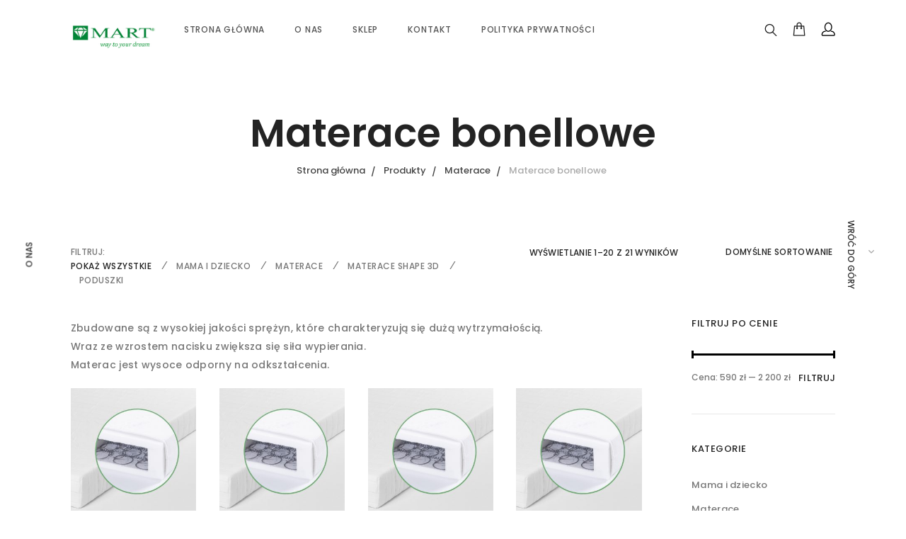

--- FILE ---
content_type: text/html; charset=UTF-8
request_url: https://sklepmart.eu/kategoria-produktu/materace/materace-bonellowe/
body_size: 20676
content:

<!DOCTYPE html>
<html lang="pl-PL">

<head>
<meta charset="UTF-8"/>
<meta name="viewport" content="width=device-width, initial-scale=1, maximum-scale=1"/>

    <link rel="shortcut icon" href="https://sklepmart.eu/wp-content/themes/seese/assets/images/favicon.png" />
  
<meta name="msapplication-TileColor" content="#ffffff"/>
<meta name="theme-color" content="#ffffff"/>

<link rel="profile" href="http://gmpg.org/xfn/11"/>
<link rel="pingback" href="https://sklepmart.eu/xmlrpc.php"/>

				<script>document.documentElement.className = document.documentElement.className + ' yes-js js_active js'</script>
			<title>Materace bonellowe &#8211; Sklep Mart</title>
<link rel='dns-prefetch' href='//fonts.googleapis.com' />
<link rel='dns-prefetch' href='//s.w.org' />
<link rel="alternate" type="application/rss+xml" title="Sklep Mart &raquo; Kanał z wpisami" href="https://sklepmart.eu/feed/" />
<link rel="alternate" type="application/rss+xml" title="Sklep Mart &raquo; Kanał z komentarzami" href="https://sklepmart.eu/comments/feed/" />
<link rel="alternate" type="application/rss+xml" title="Kanał Sklep Mart &raquo; Materace bonellowe Kategoria" href="https://sklepmart.eu/kategoria-produktu/materace/materace-bonellowe/feed/" />
		<script type="text/javascript">
			window._wpemojiSettings = {"baseUrl":"https:\/\/s.w.org\/images\/core\/emoji\/11.2.0\/72x72\/","ext":".png","svgUrl":"https:\/\/s.w.org\/images\/core\/emoji\/11.2.0\/svg\/","svgExt":".svg","source":{"concatemoji":"https:\/\/sklepmart.eu\/wp-includes\/js\/wp-emoji-release.min.js?ver=5.1.21"}};
			!function(e,a,t){var n,r,o,i=a.createElement("canvas"),p=i.getContext&&i.getContext("2d");function s(e,t){var a=String.fromCharCode;p.clearRect(0,0,i.width,i.height),p.fillText(a.apply(this,e),0,0);e=i.toDataURL();return p.clearRect(0,0,i.width,i.height),p.fillText(a.apply(this,t),0,0),e===i.toDataURL()}function c(e){var t=a.createElement("script");t.src=e,t.defer=t.type="text/javascript",a.getElementsByTagName("head")[0].appendChild(t)}for(o=Array("flag","emoji"),t.supports={everything:!0,everythingExceptFlag:!0},r=0;r<o.length;r++)t.supports[o[r]]=function(e){if(!p||!p.fillText)return!1;switch(p.textBaseline="top",p.font="600 32px Arial",e){case"flag":return s([55356,56826,55356,56819],[55356,56826,8203,55356,56819])?!1:!s([55356,57332,56128,56423,56128,56418,56128,56421,56128,56430,56128,56423,56128,56447],[55356,57332,8203,56128,56423,8203,56128,56418,8203,56128,56421,8203,56128,56430,8203,56128,56423,8203,56128,56447]);case"emoji":return!s([55358,56760,9792,65039],[55358,56760,8203,9792,65039])}return!1}(o[r]),t.supports.everything=t.supports.everything&&t.supports[o[r]],"flag"!==o[r]&&(t.supports.everythingExceptFlag=t.supports.everythingExceptFlag&&t.supports[o[r]]);t.supports.everythingExceptFlag=t.supports.everythingExceptFlag&&!t.supports.flag,t.DOMReady=!1,t.readyCallback=function(){t.DOMReady=!0},t.supports.everything||(n=function(){t.readyCallback()},a.addEventListener?(a.addEventListener("DOMContentLoaded",n,!1),e.addEventListener("load",n,!1)):(e.attachEvent("onload",n),a.attachEvent("onreadystatechange",function(){"complete"===a.readyState&&t.readyCallback()})),(n=t.source||{}).concatemoji?c(n.concatemoji):n.wpemoji&&n.twemoji&&(c(n.twemoji),c(n.wpemoji)))}(window,document,window._wpemojiSettings);
		</script>
		<style type="text/css">
img.wp-smiley,
img.emoji {
	display: inline !important;
	border: none !important;
	box-shadow: none !important;
	height: 1em !important;
	width: 1em !important;
	margin: 0 .07em !important;
	vertical-align: -0.1em !important;
	background: none !important;
	padding: 0 !important;
}
</style>
	<link rel='stylesheet' id='wp-block-library-css'  href='https://sklepmart.eu/wp-includes/css/dist/block-library/style.min.css?ver=5.1.21' type='text/css' media='all' />
<link rel='stylesheet' id='wp-components-css'  href='https://sklepmart.eu/wp-includes/css/dist/components/style.min.css?ver=5.1.21' type='text/css' media='all' />
<link rel='stylesheet' id='wc-block-style-css'  href='https://sklepmart.eu/wp-content/plugins/woo-gutenberg-products-block/build/style.css?ver=2.2.1' type='text/css' media='all' />
<link rel='stylesheet' id='contact-form-7-css'  href='https://sklepmart.eu/wp-content/plugins/contact-form-7/includes/css/styles.css?ver=5.1.5' type='text/css' media='all' />
<link rel='stylesheet' id='woocommerce-smallscreen-css'  href='https://sklepmart.eu/wp-content/plugins/woocommerce/assets/css/woocommerce-smallscreen.css?ver=3.6.7' type='text/css' media='only screen and (max-width: 768px)' />
<style id='woocommerce-inline-inline-css' type='text/css'>
.woocommerce form .form-row .required { visibility: visible; }
</style>
<link rel='stylesheet' id='wp-pagenavi-css'  href='https://sklepmart.eu/wp-content/plugins/wp-pagenavi/pagenavi-css.css?ver=2.70' type='text/css' media='all' />
<link rel='stylesheet' id='woocommerce_prettyPhoto_css-css'  href='//sklepmart.eu/wp-content/plugins/woocommerce/assets/css/prettyPhoto.css?ver=5.1.21' type='text/css' media='all' />
<link rel='stylesheet' id='jquery-selectBox-css'  href='https://sklepmart.eu/wp-content/plugins/yith-woocommerce-wishlist/assets/css/jquery.selectBox.css?ver=1.2.0' type='text/css' media='all' />
<link rel='stylesheet' id='yith-wcwl-font-awesome-css'  href='https://sklepmart.eu/wp-content/plugins/yith-woocommerce-wishlist/assets/css/font-awesome.min.css?ver=4.7.0' type='text/css' media='all' />
<link rel='stylesheet' id='font-awesome-css'  href='https://sklepmart.eu/wp-content/plugins/js_composer/assets/lib/bower/font-awesome/css/font-awesome.min.css?ver=5.6' type='text/css' media='all' />
<style id='font-awesome-inline-css' type='text/css'>
[data-font="FontAwesome"]:before {font-family: 'FontAwesome' !important;content: attr(data-icon) !important;speak: none !important;font-weight: normal !important;font-variant: normal !important;text-transform: none !important;line-height: 1 !important;font-style: normal !important;-webkit-font-smoothing: antialiased !important;-moz-osx-font-smoothing: grayscale !important;}
</style>
<link rel='stylesheet' id='bootstrap-css-css'  href='https://sklepmart.eu/wp-content/themes/seese/assets/css/bootstrap.min.css?ver=3.3.7' type='text/css' media='all' />
<link rel='stylesheet' id='seese-own-loader-css'  href='https://sklepmart.eu/wp-content/themes/seese/assets/css/loaders.css?ver=0.9.9' type='text/css' media='all' />
<link rel='stylesheet' id='seese-own-carousel-css'  href='https://sklepmart.eu/wp-content/themes/seese/assets/css/owl.carousel.min.css?ver=2.4' type='text/css' media='all' />
<link rel='stylesheet' id='seese-own-slider-css'  href='https://sklepmart.eu/wp-content/themes/seese/assets/css/slick-slider.min.css?ver=1.6' type='text/css' media='all' />
<link rel='stylesheet' id='seese-own-popup-css'  href='https://sklepmart.eu/wp-content/themes/seese/assets/css/magnific-popup.min.css?ver=0.9.9' type='text/css' media='all' />
<link rel='stylesheet' id='seese-own-scrollbar-css'  href='https://sklepmart.eu/wp-content/themes/seese/assets/css/mcustom-scrollbar.min.css?ver=3.1.5' type='text/css' media='all' />
<link rel='stylesheet' id='seese-own-animate-css'  href='https://sklepmart.eu/wp-content/themes/seese/assets/css/animate.css?ver=1.0.0' type='text/css' media='all' />
<link rel='stylesheet' id='seese-menu-styles-css'  href='https://sklepmart.eu/wp-content/themes/seese/assets/css/menu.css?ver=2.5' type='text/css' media='all' />
<link rel='stylesheet' id='seese-styles-css'  href='https://sklepmart.eu/wp-content/themes/seese/assets/css/styles.css?ver=2.5' type='text/css' media='all' />
<link rel='stylesheet' id='seese-woocommerce-css'  href='https://sklepmart.eu/wp-content/themes/seese/inc/plugins/woocommerce/woocommerce.css?ver=2.5' type='text/css' media='all' />
<link rel='stylesheet' id='seese-woocommerce-responsive-css'  href='https://sklepmart.eu/wp-content/themes/seese/inc/plugins/woocommerce/woocommerce-responsive.css?ver=2.5' type='text/css' media='all' />
<link rel='stylesheet' id='seese-responsive-css'  href='https://sklepmart.eu/wp-content/themes/seese/assets/css/responsive.css?ver=2.5' type='text/css' media='all' />
<link rel='stylesheet' id='seese-google-fonts-css'  href='//fonts.googleapis.com/css?family=Raleway%3A400%2C400i%2C500%2C600%7CPoppins%3A400%2C400i%2C500%2C600%7CLora%3A400%2C400i%2C500%2C600%7CLato%3A400%2C400i%2C500%2C600&#038;subset=latin' type='text/css' media='all' />
<script type='text/javascript' src='https://sklepmart.eu/wp-includes/js/jquery/jquery.js?ver=1.12.4'></script>
<script type='text/javascript' src='https://sklepmart.eu/wp-includes/js/jquery/jquery-migrate.min.js?ver=1.4.1'></script>
<script type='text/javascript' src='https://sklepmart.eu/wp-includes/js/tinymce/tinymce.min.js?ver=4920-20181217'></script>
<script type='text/javascript' src='https://sklepmart.eu/wp-includes/js/tinymce/plugins/compat3x/plugin.min.js?ver=4920-20181217'></script>
<script type='text/javascript' src='https://sklepmart.eu/wp-content/plugins/woocommerce/assets/js/jquery-blockui/jquery.blockUI.min.js?ver=2.70'></script>
<script type='text/javascript'>
/* <![CDATA[ */
var wc_add_to_cart_params = {"ajax_url":"\/wp-admin\/admin-ajax.php","wc_ajax_url":"\/?wc-ajax=%%endpoint%%","i18n_view_cart":"Zobacz koszyk","cart_url":"https:\/\/sklepmart.eu\/koszyk\/","is_cart":"","cart_redirect_after_add":"no"};
/* ]]> */
</script>
<script type='text/javascript' src='https://sklepmart.eu/wp-content/plugins/woocommerce/assets/js/frontend/add-to-cart.min.js?ver=3.6.7'></script>
<script type='text/javascript' src='https://sklepmart.eu/wp-content/plugins/js_composer/assets/js/vendors/woocommerce-add-to-cart.js?ver=5.6'></script>
<script type='text/javascript' src='https://sklepmart.eu/wp-content/themes/seese/assets/js/unveil-lazyload.js?ver=1.0.0'></script>
<link rel='https://api.w.org/' href='https://sklepmart.eu/wp-json/' />
<link rel="EditURI" type="application/rsd+xml" title="RSD" href="https://sklepmart.eu/xmlrpc.php?rsd" />
<link rel="wlwmanifest" type="application/wlwmanifest+xml" href="https://sklepmart.eu/wp-includes/wlwmanifest.xml" /> 
<meta name="generator" content="WordPress 5.1.21" />
<meta name="generator" content="WooCommerce 3.6.7" />
<meta name="referrer" content="always"/>	<noscript><style>.woocommerce-product-gallery{ opacity: 1 !important; }</style></noscript>
			<style type="text/css">.recentcomments a{display:inline !important;padding:0 !important;margin:0 !important;}</style>
		<meta name="generator" content="Powered by WPBakery Page Builder - drag and drop page builder for WordPress."/>
<!--[if lte IE 9]><link rel="stylesheet" type="text/css" href="https://sklepmart.eu/wp-content/plugins/js_composer/assets/css/vc_lte_ie9.min.css" media="screen"><![endif]--><noscript><style type="text/css"> .wpb_animate_when_almost_visible { opacity: 1; }</style></noscript><!-- Global site tag (gtag.js) - Google Analytics -->
<script async src="https://www.googletagmanager.com/gtag/js?id=UA-162408536-1"></script>
<script>
  window.dataLayer = window.dataLayer || [];
  function gtag(){dataLayer.push(arguments);}
  gtag('js', new Date());

  gtag('config', 'UA-162408536-1');
</script>

</head>
  <body class="archive tax-product_cat term-materace-bonellowe term-136 theme-seese woocommerce woocommerce-page woocommerce-no-js wpb-js-composer js-comp-ver-5.6 vc_responsive">

	  <div class="seese-aside" id="seese-aside"><h2>Koszyk</h2><div class="widget_shopping_cart_content">

	<p class="woocommerce-mini-cart__empty-message">Brak produktów w koszyku.</p>


</div></div>		    <div class="modal fade bs-example-modal-lg" id="seese-search-modal" tabindex="-1" role="dialog" aria-labelledby="myLargeModalLabel">
			    <div class="modal-dialog modal-lg" role="document">
			      <div class="modal-content">
		          <form method="get" action="https://sklepmart.eu/" class="searchform woocommerce-product-search" >
		            <input type="search" name="s" id="seese-prs" placeholder="Szukaj..." />
		            <input type="hidden" name="post_type" value="product" />
		          </form>
			      </div>
			    </div>
		      <button type="button" data-dismiss="modal"></button>
		    </div>
		  	      	<div class="seese-gototop">
	          <a href="javascript:void(0);">Wróć do góry</a>
	        </div>
	      		      <div class="seese-specialPage">
		        <a href="/o-nas/">
		          O nas		        </a>
		      </div>
		    
    <!-- Seese Wrap Start -->
    <div id="seese-wrap" class="seese-fixed-header">

	    	      <header class="seese-header" style="">
	        
<!-- Menubar Starts -->
<div class="seese-menubar" style="">
  <div class="container ">
    <div class="row">

      <div class="seese-logo col-lg-2 col-md-2 col-sm-2 col-xs-6 site-logo" style="padding-top:5px;padding-bottom:5px;max-width:MART Sklep ;">
        <a href="https://sklepmart.eu/">
          <img src="https://sklepmart.eu/wp-content/uploads/2019/02/MART-white.jpg" alt="Sklep Mart" class="default-logo" />
        	        <img src="https://sklepmart.eu/wp-content/uploads/2019/02/MART-white.jpg"  alt="Sklep Mart" class="retina-logo" />        </a>
      </div>

      <div class="seese-mainmenu col-lg-8 col-md-8 col-sm-8 col-xs-6 site-menu">
        <ul id="seese-menu" class="main-navigation"><li id="menu-item-186" class="menu-item menu-item-type-post_type menu-item-object-page menu-item-home menu-item-186 seese-dropdown-menu"><a  href="https://sklepmart.eu/">Strona Główna</a></li>
<li id="menu-item-238" class="menu-item menu-item-type-post_type menu-item-object-page menu-item-238 seese-dropdown-menu"><a  href="https://sklepmart.eu/o-nas/">O nas</a></li>
<li id="menu-item-2803" class="menu-item menu-item-type-post_type menu-item-object-page menu-item-2803 seese-dropdown-menu"><a  href="https://sklepmart.eu/sklep/">Sklep</a></li>
<li id="menu-item-188" class="menu-item menu-item-type-post_type menu-item-object-page menu-item-188 seese-dropdown-menu"><a  href="https://sklepmart.eu/kontakt/">Kontakt</a></li>
<li id="menu-item-3588" class="menu-item menu-item-type-post_type menu-item-object-page menu-item-3588 seese-dropdown-menu"><a  href="https://sklepmart.eu/polityka-prywatnosci/">Polityka prywatności</a></li>
</ul>      </div>

      <div class="seese-topright col-lg-2 col-md-2 col-sm-2 col-xs-6 site-header-icon" id="seese-topright">
        <ul>
          <li>
                <a data-toggle="modal" data-target="#seese-search-modal"><img src="https://sklepmart.eu/wp-content/themes/seese/assets/images/search_icon.png" alt="search_icon" width="18" height="18" /></a>
              </li><li>
                <a href="javascript:void(0);" id="seese-cart-trigger">
                                    <img src="https://sklepmart.eu/wp-content/themes/seese/assets/images/cart_icon.png" alt="cart_icon" width="18" height="20" />
                </a>
              </li><li>
                <a href="https://sklepmart.eu/moje-konto/"><img src="https://sklepmart.eu/wp-content/themes/seese/assets/images/user_icon.png" alt="user_icon" width="20" height="20" /></a>
              </li>                  </ul>
      </div>

    </div>
  </div><div class="container" id="seese-mobilemenu"></div>
</div>
<!-- Menubar End -->	      </header>
	    
	    <!-- Seese Wrapper Start -->
	    <div class="seese-wrapper">
		    
	  <!-- Banner & Title Area Start -->
	  <div class="seese-title-area seese-extra-width">
	    <div class="seese-title-bg-outer">
	      <div class="container">

	        <div class="seese-title-default seese-padding-none" style="">			            <h1 class="page-title">
			              Materace bonellowe			            </h1>
			          <nav role="navigation" aria-label="Ciasteczka" class="breadcrumb-trail breadcrumbs" itemprop="breadcrumb"><ul class="trail-items" itemscope itemtype="http://schema.org/BreadcrumbList"><meta name="numberOfItems" content="4" /><meta name="itemListOrder" content="Ascending" /><li itemprop="itemListElement" itemscope itemtype="http://schema.org/ListItem" class="trail-item trail-begin"><a href="https://sklepmart.eu/" rel="home"><span itemprop="name">Strona główna</span></a><meta itemprop="position" content="1" /></li><li itemprop="itemListElement" itemscope itemtype="http://schema.org/ListItem" class="trail-item"><a href="https://sklepmart.eu/sklep/"><span itemprop="name">Produkty</span></a><meta itemprop="position" content="2" /></li><li itemprop="itemListElement" itemscope itemtype="http://schema.org/ListItem" class="trail-item"><a href="https://sklepmart.eu/kategoria-produktu/materace/"><span itemprop="name">Materace</span></a><meta itemprop="position" content="3" /></li><li itemprop="itemListElement" itemscope itemtype="http://schema.org/ListItem" class="trail-item trail-end"><span itemprop="name">Materace bonellowe</span><meta itemprop="position" content="4" /></li></ul></nav></div>
	      </div>
	    </div>
	  </div>
	  <!-- Banner & Title Area End -->


<!-- ContainerWrap Start-->
<div class="seese-containerWrap seese-extra-width" >
  <div class="seese-background seese-background-outer">
    <div class="container">
      <div class="seese-background-inner seese-padding-none seese-container-inner" style="">

                    <div class="row seese-filterWrap seese-shop-default-filter">
              <div class="seese-filterTabs">
                              <div class="col-lg-7 col-md-7 col-sm-12 col-xs-12 seese-cat-filter">
                  <label>FILTRUJ: </label><ul class="seese-filterCategory">
<li class="seese-cat-item-all active"><a href="javascript:void(0);" data-procat="all">Pokaż wszystkie</a></li><li class="seese-cat-item-139"><a href="javascript:void(0);" data-procat="mama-i-dziecko">Mama i dziecko</a></li><li class="seese-cat-item-15"><a href="javascript:void(0);" data-procat="materace">Materace</a></li><li class="seese-cat-item-198"><a href="javascript:void(0);" data-procat="shape">Materace SHAPE 3D</a></li><li class="seese-cat-item-129"><a href="javascript:void(0);" data-procat="poduszki">Poduszki</a></li></ul>                </div>                <div class="col-lg-3 col-md-3 col-sm-12 col-xs-12 seese-result-count">
                  <p class="woocommerce-result-count">
	Wyświetlanie 1&ndash;20 z 21 wyników</p>
                </div>                <div class="col-lg-2 col-md-2 col-sm-12 col-xs-12 seese-form-order-filter">
                  <form class="woocommerce-ordering" method="get">
	<select name="orderby" class="orderby" aria-label="Zamówienie">
					<option value="menu_order"  selected='selected'>Domyślne sortowanie</option>
					<option value="popularity" >Sortuj wg popularności</option>
					<option value="rating" >Sortuj wg średniej oceny</option>
					<option value="date" >Sortuj od najnowszych</option>
					<option value="price" >Sortuj wg ceny: od najniższej</option>
					<option value="price-desc" >Sortuj wg ceny: od najwyższej</option>
			</select>
	<input type="hidden" name="paged" value="1" />
	</form>
                </div>              </div>
            </div>
        <div class="row seese-shop-default-content">
          
          <!-- Content Area Start-->
          <div class="col-lg-9 col-md-9 col-sm-12 col-xs-12 seese-has-sidebar seese-shop-has-sidebar seese-has-rightCol seese-sidebar-space-one seese-contentCol">
            <div class="row seese-content-area">
              <div class="col-lg-12 col-md-12 col-sm-12 col-xs-12">

                <div class="woocommerce">
                <div class="seese-shop-wrapper woo-col-4 seese-ajax">
                  
			
			<div class="term-description"><p>Zbudowane są z wysokiej jakości sprężyn, które charakteryzują się dużą wytrzymałością.<br />
Wraz ze wzrostem nacisku zwiększa się siła wypierania.<br />
Materac jest wysoce odporny na odkształcenia. </p>
</div>
			
				<div class="woocommerce-notices-wrapper"></div><div class="seese-shop-load-anim"><div class="line-scale-pulse-out"><div></div><div></div><div></div><div></div><div></div></div></div><div class="seese-products-full-wrap seese-prsc-shop-default" data-shopurl="https://sklepmart.eu/sklep/">
				<ul class="products columns-4" >

																					
<li class="pd-wh post-2949 product type-product status-publish has-post-thumbnail product_cat-materace product_cat-materace-bonellowe product_tag-materac-bonellowy product_tag-materac-sprezynowy first onbackorder shipping-taxable purchasable product-type-simple">
	<div class="seese-product-img" style="background:"><a href="https://sklepmart.eu/produkt/jumper-15-100-200-cm/" class="woocommerce-LoopProduct-link"></a>
<div class="yith-wcwl-add-to-wishlist add-to-wishlist-2949">
		    <div class="yith-wcwl-add-button show" style="display:block">

	        
<a href="/kategoria-produktu/materace/materace-bonellowe/?add_to_wishlist=2949" rel="nofollow" data-product-id="2949" data-product-type="simple" class="add_to_wishlist" >
    <i class="fa fa-heart-o"></i>    </a>
<img src="https://sklepmart.eu/wp-content/plugins/yith-woocommerce-wishlist/assets/images/wpspin_light.gif" class="ajax-loading" alt="loading" width="16" height="16" style="visibility:hidden" />
	    </div>

	    <div class="yith-wcwl-wishlistaddedbrowse hide" style="display:none;">
	        <span class="feedback">Produkt dodany</span>
	        <a href="https://sklepmart.eu/obserwowane/" rel="nofollow">
	            ﻿Przeglądaj listę życzeń	        </a>
	    </div>

	    <div class="yith-wcwl-wishlistexistsbrowse hide" style="display:none">
	        <span class="feedback">Produkt jest już na liście życzeń!</span>
	        <a href="https://sklepmart.eu/obserwowane/" rel="nofollow">
	            ﻿Przeglądaj listę życzeń	        </a>
	    </div>

	    <div style="clear:both"></div>
	    <div class="yith-wcwl-wishlistaddresponse"></div>
	
</div>

<div class="clear"></div><div class="seese-loop-thumb seese-loop-thumb-has-hover"><img width="300" height="300" data-src="https://sklepmart.eu/wp-content/uploads/2019/02/1-300x300.jpg" src="https://sklepmart.eu/wp-content/themes/seese/inc/plugins/woocommerce/images/lazy-load.jpg" alt="1" data-src-main="https://sklepmart.eu/wp-content/uploads/2019/02/1.jpg" class="attachment-shop_catalog size-shop_catalog wp-post-image seese-unveil-image" /><div class="seese-unveil-loader ball-beat"><div></div></div><div class="seese-hover-image-wrap"><img width="300" height="300" src="https://sklepmart.eu/wp-content/uploads/2019/02/tkanina-01-www-300x300.jpg" alt="tkanina 01 www" data-src-main="https://sklepmart.eu/wp-content/uploads/2019/02/tkanina-01-www.jpg" class="attachment-shop_catalog size-shop_catalog seese-pr-hover-image" /></div></div></div><div class="seese-product-cnt"><div class="seese-product-text"><h3>Jumper    15/100/200 cm</h3>
	<span class="price"><span class="woocommerce-Price-amount amount">670,00&nbsp;<span class="woocommerce-Price-currencySymbol">&#122;&#322;</span></span></span>
</div><div class="seese-atc-wrap"><a href="/kategoria-produktu/materace/materace-bonellowe/?add-to-cart=2949" data-quantity="1" class="button product_type_simple add_to_cart_button ajax_add_to_cart" data-product_id="2949" data-product_sku="" aria-label="Dodaj &ldquo;Jumper    15/100/200 cm&rdquo; do koszyka" rel="nofollow">Dodaj do koszyka</a></div><div class="seese-posted-in-cats"><div class="seese-single-cat"><a href="https://sklepmart.eu/kategoria-produktu/materace/" rel="tag">Materace</a>, <a href="https://sklepmart.eu/kategoria-produktu/materace/materace-bonellowe/" rel="tag">Materace bonellowe</a></div></div></div></li>
																	
<li class="pd-wh post-2950 product type-product status-publish has-post-thumbnail product_cat-materace product_cat-materace-bonellowe product_tag-materac-bonellowy product_tag-materac-sprezynowy  onbackorder shipping-taxable purchasable product-type-simple">
	<div class="seese-product-img" style="background:"><a href="https://sklepmart.eu/produkt/jumper-15-120-200-cm/" class="woocommerce-LoopProduct-link"></a>
<div class="yith-wcwl-add-to-wishlist add-to-wishlist-2950">
		    <div class="yith-wcwl-add-button show" style="display:block">

	        
<a href="/kategoria-produktu/materace/materace-bonellowe/?add_to_wishlist=2950" rel="nofollow" data-product-id="2950" data-product-type="simple" class="add_to_wishlist" >
    <i class="fa fa-heart-o"></i>    </a>
<img src="https://sklepmart.eu/wp-content/plugins/yith-woocommerce-wishlist/assets/images/wpspin_light.gif" class="ajax-loading" alt="loading" width="16" height="16" style="visibility:hidden" />
	    </div>

	    <div class="yith-wcwl-wishlistaddedbrowse hide" style="display:none;">
	        <span class="feedback">Produkt dodany</span>
	        <a href="https://sklepmart.eu/obserwowane/" rel="nofollow">
	            ﻿Przeglądaj listę życzeń	        </a>
	    </div>

	    <div class="yith-wcwl-wishlistexistsbrowse hide" style="display:none">
	        <span class="feedback">Produkt jest już na liście życzeń!</span>
	        <a href="https://sklepmart.eu/obserwowane/" rel="nofollow">
	            ﻿Przeglądaj listę życzeń	        </a>
	    </div>

	    <div style="clear:both"></div>
	    <div class="yith-wcwl-wishlistaddresponse"></div>
	
</div>

<div class="clear"></div><div class="seese-loop-thumb seese-loop-thumb-has-hover"><img width="300" height="300" data-src="https://sklepmart.eu/wp-content/uploads/2019/02/1-300x300.jpg" src="https://sklepmart.eu/wp-content/themes/seese/inc/plugins/woocommerce/images/lazy-load.jpg" alt="1" data-src-main="https://sklepmart.eu/wp-content/uploads/2019/02/1.jpg" class="attachment-shop_catalog size-shop_catalog wp-post-image seese-unveil-image" /><div class="seese-unveil-loader ball-beat"><div></div></div><div class="seese-hover-image-wrap"><img width="300" height="300" src="https://sklepmart.eu/wp-content/uploads/2019/02/tkanina-01-www-300x300.jpg" alt="tkanina 01 www" data-src-main="https://sklepmart.eu/wp-content/uploads/2019/02/tkanina-01-www.jpg" class="attachment-shop_catalog size-shop_catalog seese-pr-hover-image" /></div></div></div><div class="seese-product-cnt"><div class="seese-product-text"><h3>Jumper    15/120/200 cm</h3>
	<span class="price"><span class="woocommerce-Price-amount amount">940,00&nbsp;<span class="woocommerce-Price-currencySymbol">&#122;&#322;</span></span></span>
</div><div class="seese-atc-wrap"><a href="/kategoria-produktu/materace/materace-bonellowe/?add-to-cart=2950" data-quantity="1" class="button product_type_simple add_to_cart_button ajax_add_to_cart" data-product_id="2950" data-product_sku="" aria-label="Dodaj &ldquo;Jumper    15/120/200 cm&rdquo; do koszyka" rel="nofollow">Dodaj do koszyka</a></div><div class="seese-posted-in-cats"><div class="seese-single-cat"><a href="https://sklepmart.eu/kategoria-produktu/materace/" rel="tag">Materace</a>, <a href="https://sklepmart.eu/kategoria-produktu/materace/materace-bonellowe/" rel="tag">Materace bonellowe</a></div></div></div></li>
																	
<li class="pd-wh post-2951 product type-product status-publish has-post-thumbnail product_cat-materace product_cat-materace-bonellowe product_tag-materac-bonellowy product_tag-materac-sprezynowy  onbackorder shipping-taxable purchasable product-type-simple">
	<div class="seese-product-img" style="background:"><a href="https://sklepmart.eu/produkt/jumper-15-140-200-cm/" class="woocommerce-LoopProduct-link"></a>
<div class="yith-wcwl-add-to-wishlist add-to-wishlist-2951">
		    <div class="yith-wcwl-add-button show" style="display:block">

	        
<a href="/kategoria-produktu/materace/materace-bonellowe/?add_to_wishlist=2951" rel="nofollow" data-product-id="2951" data-product-type="simple" class="add_to_wishlist" >
    <i class="fa fa-heart-o"></i>    </a>
<img src="https://sklepmart.eu/wp-content/plugins/yith-woocommerce-wishlist/assets/images/wpspin_light.gif" class="ajax-loading" alt="loading" width="16" height="16" style="visibility:hidden" />
	    </div>

	    <div class="yith-wcwl-wishlistaddedbrowse hide" style="display:none;">
	        <span class="feedback">Produkt dodany</span>
	        <a href="https://sklepmart.eu/obserwowane/" rel="nofollow">
	            ﻿Przeglądaj listę życzeń	        </a>
	    </div>

	    <div class="yith-wcwl-wishlistexistsbrowse hide" style="display:none">
	        <span class="feedback">Produkt jest już na liście życzeń!</span>
	        <a href="https://sklepmart.eu/obserwowane/" rel="nofollow">
	            ﻿Przeglądaj listę życzeń	        </a>
	    </div>

	    <div style="clear:both"></div>
	    <div class="yith-wcwl-wishlistaddresponse"></div>
	
</div>

<div class="clear"></div><div class="seese-loop-thumb seese-loop-thumb-has-hover"><img width="300" height="300" data-src="https://sklepmart.eu/wp-content/uploads/2019/02/1-300x300.jpg" src="https://sklepmart.eu/wp-content/themes/seese/inc/plugins/woocommerce/images/lazy-load.jpg" alt="1" data-src-main="https://sklepmart.eu/wp-content/uploads/2019/02/1.jpg" class="attachment-shop_catalog size-shop_catalog wp-post-image seese-unveil-image" /><div class="seese-unveil-loader ball-beat"><div></div></div><div class="seese-hover-image-wrap"><img width="300" height="300" src="https://sklepmart.eu/wp-content/uploads/2019/02/tkanina-01-www-300x300.jpg" alt="tkanina 01 www" data-src-main="https://sklepmart.eu/wp-content/uploads/2019/02/tkanina-01-www.jpg" class="attachment-shop_catalog size-shop_catalog seese-pr-hover-image" /></div></div></div><div class="seese-product-cnt"><div class="seese-product-text"><h3>Jumper    15/140/200 cm</h3>
	<span class="price"><span class="woocommerce-Price-amount amount">1 130,00&nbsp;<span class="woocommerce-Price-currencySymbol">&#122;&#322;</span></span></span>
</div><div class="seese-atc-wrap"><a href="/kategoria-produktu/materace/materace-bonellowe/?add-to-cart=2951" data-quantity="1" class="button product_type_simple add_to_cart_button ajax_add_to_cart" data-product_id="2951" data-product_sku="" aria-label="Dodaj &ldquo;Jumper    15/140/200 cm&rdquo; do koszyka" rel="nofollow">Dodaj do koszyka</a></div><div class="seese-posted-in-cats"><div class="seese-single-cat"><a href="https://sklepmart.eu/kategoria-produktu/materace/" rel="tag">Materace</a>, <a href="https://sklepmart.eu/kategoria-produktu/materace/materace-bonellowe/" rel="tag">Materace bonellowe</a></div></div></div></li>
																	
<li class="pd-wh post-2952 product type-product status-publish has-post-thumbnail product_cat-materace product_cat-materace-bonellowe product_tag-materac-bonellowy product_tag-materac-sprezynowy last onbackorder shipping-taxable purchasable product-type-simple">
	<div class="seese-product-img" style="background:"><a href="https://sklepmart.eu/produkt/jumper-15-160-200-cm/" class="woocommerce-LoopProduct-link"></a>
<div class="yith-wcwl-add-to-wishlist add-to-wishlist-2952">
		    <div class="yith-wcwl-add-button show" style="display:block">

	        
<a href="/kategoria-produktu/materace/materace-bonellowe/?add_to_wishlist=2952" rel="nofollow" data-product-id="2952" data-product-type="simple" class="add_to_wishlist" >
    <i class="fa fa-heart-o"></i>    </a>
<img src="https://sklepmart.eu/wp-content/plugins/yith-woocommerce-wishlist/assets/images/wpspin_light.gif" class="ajax-loading" alt="loading" width="16" height="16" style="visibility:hidden" />
	    </div>

	    <div class="yith-wcwl-wishlistaddedbrowse hide" style="display:none;">
	        <span class="feedback">Produkt dodany</span>
	        <a href="https://sklepmart.eu/obserwowane/" rel="nofollow">
	            ﻿Przeglądaj listę życzeń	        </a>
	    </div>

	    <div class="yith-wcwl-wishlistexistsbrowse hide" style="display:none">
	        <span class="feedback">Produkt jest już na liście życzeń!</span>
	        <a href="https://sklepmart.eu/obserwowane/" rel="nofollow">
	            ﻿Przeglądaj listę życzeń	        </a>
	    </div>

	    <div style="clear:both"></div>
	    <div class="yith-wcwl-wishlistaddresponse"></div>
	
</div>

<div class="clear"></div><div class="seese-loop-thumb seese-loop-thumb-has-hover"><img width="300" height="300" data-src="https://sklepmart.eu/wp-content/uploads/2019/02/1-300x300.jpg" src="https://sklepmart.eu/wp-content/themes/seese/inc/plugins/woocommerce/images/lazy-load.jpg" alt="1" data-src-main="https://sklepmart.eu/wp-content/uploads/2019/02/1.jpg" class="attachment-shop_catalog size-shop_catalog wp-post-image seese-unveil-image" /><div class="seese-unveil-loader ball-beat"><div></div></div><div class="seese-hover-image-wrap"><img width="300" height="300" src="https://sklepmart.eu/wp-content/uploads/2019/02/tkanina-01-www-300x300.jpg" alt="tkanina 01 www" data-src-main="https://sklepmart.eu/wp-content/uploads/2019/02/tkanina-01-www.jpg" class="attachment-shop_catalog size-shop_catalog seese-pr-hover-image" /></div></div></div><div class="seese-product-cnt"><div class="seese-product-text"><h3>Jumper    15/160/200 cm</h3>
	<span class="price"><span class="woocommerce-Price-amount amount">1 300,00&nbsp;<span class="woocommerce-Price-currencySymbol">&#122;&#322;</span></span></span>
</div><div class="seese-atc-wrap"><a href="/kategoria-produktu/materace/materace-bonellowe/?add-to-cart=2952" data-quantity="1" class="button product_type_simple add_to_cart_button ajax_add_to_cart" data-product_id="2952" data-product_sku="" aria-label="Dodaj &ldquo;Jumper    15/160/200 cm&rdquo; do koszyka" rel="nofollow">Dodaj do koszyka</a></div><div class="seese-posted-in-cats"><div class="seese-single-cat"><a href="https://sklepmart.eu/kategoria-produktu/materace/" rel="tag">Materace</a>, <a href="https://sklepmart.eu/kategoria-produktu/materace/materace-bonellowe/" rel="tag">Materace bonellowe</a></div></div></div></li>
																	
<li class="pd-wh post-2953 product type-product status-publish has-post-thumbnail product_cat-materace product_cat-materace-bonellowe product_tag-materac-bonellowy product_tag-materac-sprezynowy first onbackorder shipping-taxable purchasable product-type-simple">
	<div class="seese-product-img" style="background:"><a href="https://sklepmart.eu/produkt/jumper-15-180-200-cm/" class="woocommerce-LoopProduct-link"></a>
<div class="yith-wcwl-add-to-wishlist add-to-wishlist-2953">
		    <div class="yith-wcwl-add-button show" style="display:block">

	        
<a href="/kategoria-produktu/materace/materace-bonellowe/?add_to_wishlist=2953" rel="nofollow" data-product-id="2953" data-product-type="simple" class="add_to_wishlist" >
    <i class="fa fa-heart-o"></i>    </a>
<img src="https://sklepmart.eu/wp-content/plugins/yith-woocommerce-wishlist/assets/images/wpspin_light.gif" class="ajax-loading" alt="loading" width="16" height="16" style="visibility:hidden" />
	    </div>

	    <div class="yith-wcwl-wishlistaddedbrowse hide" style="display:none;">
	        <span class="feedback">Produkt dodany</span>
	        <a href="https://sklepmart.eu/obserwowane/" rel="nofollow">
	            ﻿Przeglądaj listę życzeń	        </a>
	    </div>

	    <div class="yith-wcwl-wishlistexistsbrowse hide" style="display:none">
	        <span class="feedback">Produkt jest już na liście życzeń!</span>
	        <a href="https://sklepmart.eu/obserwowane/" rel="nofollow">
	            ﻿Przeglądaj listę życzeń	        </a>
	    </div>

	    <div style="clear:both"></div>
	    <div class="yith-wcwl-wishlistaddresponse"></div>
	
</div>

<div class="clear"></div><div class="seese-loop-thumb seese-loop-thumb-has-hover"><img width="300" height="300" data-src="https://sklepmart.eu/wp-content/uploads/2019/02/1-300x300.jpg" src="https://sklepmart.eu/wp-content/themes/seese/inc/plugins/woocommerce/images/lazy-load.jpg" alt="1" data-src-main="https://sklepmart.eu/wp-content/uploads/2019/02/1.jpg" class="attachment-shop_catalog size-shop_catalog wp-post-image seese-unveil-image" /><div class="seese-unveil-loader ball-beat"><div></div></div><div class="seese-hover-image-wrap"><img width="300" height="300" src="https://sklepmart.eu/wp-content/uploads/2019/02/tkanina-01-www-300x300.jpg" alt="tkanina 01 www" data-src-main="https://sklepmart.eu/wp-content/uploads/2019/02/tkanina-01-www.jpg" class="attachment-shop_catalog size-shop_catalog seese-pr-hover-image" /></div></div></div><div class="seese-product-cnt"><div class="seese-product-text"><h3>Jumper    15/180/200 cm</h3>
	<span class="price"><span class="woocommerce-Price-amount amount">1 440,00&nbsp;<span class="woocommerce-Price-currencySymbol">&#122;&#322;</span></span></span>
</div><div class="seese-atc-wrap"><a href="/kategoria-produktu/materace/materace-bonellowe/?add-to-cart=2953" data-quantity="1" class="button product_type_simple add_to_cart_button ajax_add_to_cart" data-product_id="2953" data-product_sku="" aria-label="Dodaj &ldquo;Jumper    15/180/200 cm&rdquo; do koszyka" rel="nofollow">Dodaj do koszyka</a></div><div class="seese-posted-in-cats"><div class="seese-single-cat"><a href="https://sklepmart.eu/kategoria-produktu/materace/" rel="tag">Materace</a>, <a href="https://sklepmart.eu/kategoria-produktu/materace/materace-bonellowe/" rel="tag">Materace bonellowe</a></div></div></div></li>
																	
<li class="pd-wh post-2954 product type-product status-publish has-post-thumbnail product_cat-materace product_cat-materace-bonellowe product_tag-materac-bonellowy product_tag-materac-sprezynowy  onbackorder shipping-taxable purchasable product-type-simple">
	<div class="seese-product-img" style="background:"><a href="https://sklepmart.eu/produkt/jumper-15-200-200-cm/" class="woocommerce-LoopProduct-link"></a>
<div class="yith-wcwl-add-to-wishlist add-to-wishlist-2954">
		    <div class="yith-wcwl-add-button show" style="display:block">

	        
<a href="/kategoria-produktu/materace/materace-bonellowe/?add_to_wishlist=2954" rel="nofollow" data-product-id="2954" data-product-type="simple" class="add_to_wishlist" >
    <i class="fa fa-heart-o"></i>    </a>
<img src="https://sklepmart.eu/wp-content/plugins/yith-woocommerce-wishlist/assets/images/wpspin_light.gif" class="ajax-loading" alt="loading" width="16" height="16" style="visibility:hidden" />
	    </div>

	    <div class="yith-wcwl-wishlistaddedbrowse hide" style="display:none;">
	        <span class="feedback">Produkt dodany</span>
	        <a href="https://sklepmart.eu/obserwowane/" rel="nofollow">
	            ﻿Przeglądaj listę życzeń	        </a>
	    </div>

	    <div class="yith-wcwl-wishlistexistsbrowse hide" style="display:none">
	        <span class="feedback">Produkt jest już na liście życzeń!</span>
	        <a href="https://sklepmart.eu/obserwowane/" rel="nofollow">
	            ﻿Przeglądaj listę życzeń	        </a>
	    </div>

	    <div style="clear:both"></div>
	    <div class="yith-wcwl-wishlistaddresponse"></div>
	
</div>

<div class="clear"></div><div class="seese-loop-thumb seese-loop-thumb-has-hover"><img width="300" height="300" data-src="https://sklepmart.eu/wp-content/uploads/2019/02/1-300x300.jpg" src="https://sklepmart.eu/wp-content/themes/seese/inc/plugins/woocommerce/images/lazy-load.jpg" alt="1" data-src-main="https://sklepmart.eu/wp-content/uploads/2019/02/1.jpg" class="attachment-shop_catalog size-shop_catalog wp-post-image seese-unveil-image" /><div class="seese-unveil-loader ball-beat"><div></div></div><div class="seese-hover-image-wrap"><img width="300" height="300" src="https://sklepmart.eu/wp-content/uploads/2019/02/tkanina-01-www-300x300.jpg" alt="tkanina 01 www" data-src-main="https://sklepmart.eu/wp-content/uploads/2019/02/tkanina-01-www.jpg" class="attachment-shop_catalog size-shop_catalog seese-pr-hover-image" /></div></div></div><div class="seese-product-cnt"><div class="seese-product-text"><h3>Jumper    15/200/200 cm</h3>
	<span class="price"><span class="woocommerce-Price-amount amount">1 600,00&nbsp;<span class="woocommerce-Price-currencySymbol">&#122;&#322;</span></span></span>
</div><div class="seese-atc-wrap"><a href="/kategoria-produktu/materace/materace-bonellowe/?add-to-cart=2954" data-quantity="1" class="button product_type_simple add_to_cart_button ajax_add_to_cart" data-product_id="2954" data-product_sku="" aria-label="Dodaj &ldquo;Jumper    15/200/200 cm&rdquo; do koszyka" rel="nofollow">Dodaj do koszyka</a></div><div class="seese-posted-in-cats"><div class="seese-single-cat"><a href="https://sklepmart.eu/kategoria-produktu/materace/" rel="tag">Materace</a>, <a href="https://sklepmart.eu/kategoria-produktu/materace/materace-bonellowe/" rel="tag">Materace bonellowe</a></div></div></div></li>
																	
<li class="pd-wh post-2943 product type-product status-publish has-post-thumbnail product_cat-materace product_cat-materace-bonellowe product_tag-materac-bonellowy product_tag-materac-sprezynowy  onbackorder shipping-taxable purchasable product-type-simple">
	<div class="seese-product-img" style="background:"><a href="https://sklepmart.eu/produkt/jumper-15-90-200-cm/" class="woocommerce-LoopProduct-link"></a>
<div class="yith-wcwl-add-to-wishlist add-to-wishlist-2943">
		    <div class="yith-wcwl-add-button show" style="display:block">

	        
<a href="/kategoria-produktu/materace/materace-bonellowe/?add_to_wishlist=2943" rel="nofollow" data-product-id="2943" data-product-type="simple" class="add_to_wishlist" >
    <i class="fa fa-heart-o"></i>    </a>
<img src="https://sklepmart.eu/wp-content/plugins/yith-woocommerce-wishlist/assets/images/wpspin_light.gif" class="ajax-loading" alt="loading" width="16" height="16" style="visibility:hidden" />
	    </div>

	    <div class="yith-wcwl-wishlistaddedbrowse hide" style="display:none;">
	        <span class="feedback">Produkt dodany</span>
	        <a href="https://sklepmart.eu/obserwowane/" rel="nofollow">
	            ﻿Przeglądaj listę życzeń	        </a>
	    </div>

	    <div class="yith-wcwl-wishlistexistsbrowse hide" style="display:none">
	        <span class="feedback">Produkt jest już na liście życzeń!</span>
	        <a href="https://sklepmart.eu/obserwowane/" rel="nofollow">
	            ﻿Przeglądaj listę życzeń	        </a>
	    </div>

	    <div style="clear:both"></div>
	    <div class="yith-wcwl-wishlistaddresponse"></div>
	
</div>

<div class="clear"></div><div class="seese-loop-thumb seese-loop-thumb-has-hover"><img width="300" height="300" data-src="https://sklepmart.eu/wp-content/uploads/2019/02/1-300x300.jpg" src="https://sklepmart.eu/wp-content/themes/seese/inc/plugins/woocommerce/images/lazy-load.jpg" alt="1" data-src-main="https://sklepmart.eu/wp-content/uploads/2019/02/1.jpg" class="attachment-shop_catalog size-shop_catalog wp-post-image seese-unveil-image" /><div class="seese-unveil-loader ball-beat"><div></div></div><div class="seese-hover-image-wrap"><img width="300" height="300" src="https://sklepmart.eu/wp-content/uploads/2019/02/tkanina-01a-www-300x300.jpg" alt="tkanina 01a www" data-src-main="https://sklepmart.eu/wp-content/uploads/2019/02/tkanina-01a-www.jpg" class="attachment-shop_catalog size-shop_catalog seese-pr-hover-image" /></div></div></div><div class="seese-product-cnt"><div class="seese-product-text"><h3>Jumper    15/90/200 cm</h3>
	<span class="price"><span class="woocommerce-Price-amount amount">599,00&nbsp;<span class="woocommerce-Price-currencySymbol">&#122;&#322;</span></span></span>
</div><div class="seese-atc-wrap"><a href="/kategoria-produktu/materace/materace-bonellowe/?add-to-cart=2943" data-quantity="1" class="button product_type_simple add_to_cart_button ajax_add_to_cart" data-product_id="2943" data-product_sku="" aria-label="Dodaj &ldquo;Jumper    15/90/200 cm&rdquo; do koszyka" rel="nofollow">Dodaj do koszyka</a></div><div class="seese-posted-in-cats"><div class="seese-single-cat"><a href="https://sklepmart.eu/kategoria-produktu/materace/" rel="tag">Materace</a>, <a href="https://sklepmart.eu/kategoria-produktu/materace/materace-bonellowe/" rel="tag">Materace bonellowe</a></div></div></div></li>
																	
<li class="pd-wh post-2955 product type-product status-publish has-post-thumbnail product_cat-materace product_cat-materace-bonellowe product_tag-materac-bonellowy product_tag-materac-bonellowy-kokos product_tag-materac-sprezynowy-kokos last onbackorder shipping-taxable purchasable product-type-simple">
	<div class="seese-product-img" style="background:"><a href="https://sklepmart.eu/produkt/jumper-bounty-15-100-200/" class="woocommerce-LoopProduct-link"></a>
<div class="yith-wcwl-add-to-wishlist add-to-wishlist-2955">
		    <div class="yith-wcwl-add-button show" style="display:block">

	        
<a href="/kategoria-produktu/materace/materace-bonellowe/?add_to_wishlist=2955" rel="nofollow" data-product-id="2955" data-product-type="simple" class="add_to_wishlist" >
    <i class="fa fa-heart-o"></i>    </a>
<img src="https://sklepmart.eu/wp-content/plugins/yith-woocommerce-wishlist/assets/images/wpspin_light.gif" class="ajax-loading" alt="loading" width="16" height="16" style="visibility:hidden" />
	    </div>

	    <div class="yith-wcwl-wishlistaddedbrowse hide" style="display:none;">
	        <span class="feedback">Produkt dodany</span>
	        <a href="https://sklepmart.eu/obserwowane/" rel="nofollow">
	            ﻿Przeglądaj listę życzeń	        </a>
	    </div>

	    <div class="yith-wcwl-wishlistexistsbrowse hide" style="display:none">
	        <span class="feedback">Produkt jest już na liście życzeń!</span>
	        <a href="https://sklepmart.eu/obserwowane/" rel="nofollow">
	            ﻿Przeglądaj listę życzeń	        </a>
	    </div>

	    <div style="clear:both"></div>
	    <div class="yith-wcwl-wishlistaddresponse"></div>
	
</div>

<div class="clear"></div><div class="seese-loop-thumb seese-loop-thumb-has-hover"><img width="300" height="300" data-src="https://sklepmart.eu/wp-content/uploads/2019/02/1a-300x300.jpg" src="https://sklepmart.eu/wp-content/themes/seese/inc/plugins/woocommerce/images/lazy-load.jpg" alt="1a" data-src-main="https://sklepmart.eu/wp-content/uploads/2019/02/1a.jpg" class="attachment-shop_catalog size-shop_catalog wp-post-image seese-unveil-image" /><div class="seese-unveil-loader ball-beat"><div></div></div><div class="seese-hover-image-wrap"><img width="300" height="300" src="https://sklepmart.eu/wp-content/uploads/2019/02/tkanina-01-www-300x300.jpg" alt="tkanina 01 www" data-src-main="https://sklepmart.eu/wp-content/uploads/2019/02/tkanina-01-www.jpg" class="attachment-shop_catalog size-shop_catalog seese-pr-hover-image" /></div></div></div><div class="seese-product-cnt"><div class="seese-product-text"><h3>Jumper Bounty 15/100/200</h3>
	<span class="price"><span class="woocommerce-Price-amount amount">730,00&nbsp;<span class="woocommerce-Price-currencySymbol">&#122;&#322;</span></span></span>
</div><div class="seese-atc-wrap"><a href="/kategoria-produktu/materace/materace-bonellowe/?add-to-cart=2955" data-quantity="1" class="button product_type_simple add_to_cart_button ajax_add_to_cart" data-product_id="2955" data-product_sku="" aria-label="Dodaj &ldquo;Jumper Bounty 15/100/200&rdquo; do koszyka" rel="nofollow">Dodaj do koszyka</a></div><div class="seese-posted-in-cats"><div class="seese-single-cat"><a href="https://sklepmart.eu/kategoria-produktu/materace/" rel="tag">Materace</a>, <a href="https://sklepmart.eu/kategoria-produktu/materace/materace-bonellowe/" rel="tag">Materace bonellowe</a></div></div></div></li>
																	
<li class="pd-wh post-2956 product type-product status-publish has-post-thumbnail product_cat-materace product_cat-materace-bonellowe product_tag-materac-bonellowy product_tag-materac-bonellowy-kokos product_tag-materac-sprezynowy-kokos first onbackorder shipping-taxable purchasable product-type-simple">
	<div class="seese-product-img" style="background:"><a href="https://sklepmart.eu/produkt/jumper-bounty-15-120-200/" class="woocommerce-LoopProduct-link"></a>
<div class="yith-wcwl-add-to-wishlist add-to-wishlist-2956">
		    <div class="yith-wcwl-add-button show" style="display:block">

	        
<a href="/kategoria-produktu/materace/materace-bonellowe/?add_to_wishlist=2956" rel="nofollow" data-product-id="2956" data-product-type="simple" class="add_to_wishlist" >
    <i class="fa fa-heart-o"></i>    </a>
<img src="https://sklepmart.eu/wp-content/plugins/yith-woocommerce-wishlist/assets/images/wpspin_light.gif" class="ajax-loading" alt="loading" width="16" height="16" style="visibility:hidden" />
	    </div>

	    <div class="yith-wcwl-wishlistaddedbrowse hide" style="display:none;">
	        <span class="feedback">Produkt dodany</span>
	        <a href="https://sklepmart.eu/obserwowane/" rel="nofollow">
	            ﻿Przeglądaj listę życzeń	        </a>
	    </div>

	    <div class="yith-wcwl-wishlistexistsbrowse hide" style="display:none">
	        <span class="feedback">Produkt jest już na liście życzeń!</span>
	        <a href="https://sklepmart.eu/obserwowane/" rel="nofollow">
	            ﻿Przeglądaj listę życzeń	        </a>
	    </div>

	    <div style="clear:both"></div>
	    <div class="yith-wcwl-wishlistaddresponse"></div>
	
</div>

<div class="clear"></div><div class="seese-loop-thumb seese-loop-thumb-has-hover"><img width="300" height="300" data-src="https://sklepmart.eu/wp-content/uploads/2019/02/1a-300x300.jpg" src="https://sklepmart.eu/wp-content/themes/seese/inc/plugins/woocommerce/images/lazy-load.jpg" alt="1a" data-src-main="https://sklepmart.eu/wp-content/uploads/2019/02/1a.jpg" class="attachment-shop_catalog size-shop_catalog wp-post-image seese-unveil-image" /><div class="seese-unveil-loader ball-beat"><div></div></div><div class="seese-hover-image-wrap"><img width="300" height="300" src="https://sklepmart.eu/wp-content/uploads/2019/02/tkanina-01-www-300x300.jpg" alt="tkanina 01 www" data-src-main="https://sklepmart.eu/wp-content/uploads/2019/02/tkanina-01-www.jpg" class="attachment-shop_catalog size-shop_catalog seese-pr-hover-image" /></div></div></div><div class="seese-product-cnt"><div class="seese-product-text"><h3>Jumper Bounty 15/120/200</h3>
	<span class="price"><span class="woocommerce-Price-amount amount">1 040,00&nbsp;<span class="woocommerce-Price-currencySymbol">&#122;&#322;</span></span></span>
</div><div class="seese-atc-wrap"><a href="/kategoria-produktu/materace/materace-bonellowe/?add-to-cart=2956" data-quantity="1" class="button product_type_simple add_to_cart_button ajax_add_to_cart" data-product_id="2956" data-product_sku="" aria-label="Dodaj &ldquo;Jumper Bounty 15/120/200&rdquo; do koszyka" rel="nofollow">Dodaj do koszyka</a></div><div class="seese-posted-in-cats"><div class="seese-single-cat"><a href="https://sklepmart.eu/kategoria-produktu/materace/" rel="tag">Materace</a>, <a href="https://sklepmart.eu/kategoria-produktu/materace/materace-bonellowe/" rel="tag">Materace bonellowe</a></div></div></div></li>
																	
<li class="pd-wh post-2958 product type-product status-publish has-post-thumbnail product_cat-materace product_cat-materace-bonellowe product_tag-materac-bonellowy product_tag-materac-bonellowy-kokos product_tag-materac-sprezynowy-kokos  onbackorder shipping-taxable purchasable product-type-simple">
	<div class="seese-product-img" style="background:"><a href="https://sklepmart.eu/produkt/jumper-bounty-15-140-200/" class="woocommerce-LoopProduct-link"></a>
<div class="yith-wcwl-add-to-wishlist add-to-wishlist-2958">
		    <div class="yith-wcwl-add-button show" style="display:block">

	        
<a href="/kategoria-produktu/materace/materace-bonellowe/?add_to_wishlist=2958" rel="nofollow" data-product-id="2958" data-product-type="simple" class="add_to_wishlist" >
    <i class="fa fa-heart-o"></i>    </a>
<img src="https://sklepmart.eu/wp-content/plugins/yith-woocommerce-wishlist/assets/images/wpspin_light.gif" class="ajax-loading" alt="loading" width="16" height="16" style="visibility:hidden" />
	    </div>

	    <div class="yith-wcwl-wishlistaddedbrowse hide" style="display:none;">
	        <span class="feedback">Produkt dodany</span>
	        <a href="https://sklepmart.eu/obserwowane/" rel="nofollow">
	            ﻿Przeglądaj listę życzeń	        </a>
	    </div>

	    <div class="yith-wcwl-wishlistexistsbrowse hide" style="display:none">
	        <span class="feedback">Produkt jest już na liście życzeń!</span>
	        <a href="https://sklepmart.eu/obserwowane/" rel="nofollow">
	            ﻿Przeglądaj listę życzeń	        </a>
	    </div>

	    <div style="clear:both"></div>
	    <div class="yith-wcwl-wishlistaddresponse"></div>
	
</div>

<div class="clear"></div><div class="seese-loop-thumb seese-loop-thumb-has-hover"><img width="300" height="300" data-src="https://sklepmart.eu/wp-content/uploads/2019/02/1a-300x300.jpg" src="https://sklepmart.eu/wp-content/themes/seese/inc/plugins/woocommerce/images/lazy-load.jpg" alt="1a" data-src-main="https://sklepmart.eu/wp-content/uploads/2019/02/1a.jpg" class="attachment-shop_catalog size-shop_catalog wp-post-image seese-unveil-image" /><div class="seese-unveil-loader ball-beat"><div></div></div><div class="seese-hover-image-wrap"><img width="300" height="300" src="https://sklepmart.eu/wp-content/uploads/2019/02/tkanina-01-www-300x300.jpg" alt="tkanina 01 www" data-src-main="https://sklepmart.eu/wp-content/uploads/2019/02/tkanina-01-www.jpg" class="attachment-shop_catalog size-shop_catalog seese-pr-hover-image" /></div></div></div><div class="seese-product-cnt"><div class="seese-product-text"><h3>Jumper Bounty 15/140/200</h3>
	<span class="price"><span class="woocommerce-Price-amount amount">1 220,00&nbsp;<span class="woocommerce-Price-currencySymbol">&#122;&#322;</span></span></span>
</div><div class="seese-atc-wrap"><a href="/kategoria-produktu/materace/materace-bonellowe/?add-to-cart=2958" data-quantity="1" class="button product_type_simple add_to_cart_button ajax_add_to_cart" data-product_id="2958" data-product_sku="" aria-label="Dodaj &ldquo;Jumper Bounty 15/140/200&rdquo; do koszyka" rel="nofollow">Dodaj do koszyka</a></div><div class="seese-posted-in-cats"><div class="seese-single-cat"><a href="https://sklepmart.eu/kategoria-produktu/materace/" rel="tag">Materace</a>, <a href="https://sklepmart.eu/kategoria-produktu/materace/materace-bonellowe/" rel="tag">Materace bonellowe</a></div></div></div></li>
																	
<li class="pd-wh post-2959 product type-product status-publish has-post-thumbnail product_cat-materace product_cat-materace-bonellowe product_tag-materac-bonellowy product_tag-materac-bonellowy-kokos product_tag-materac-sprezynowy-kokos  onbackorder shipping-taxable purchasable product-type-simple">
	<div class="seese-product-img" style="background:"><a href="https://sklepmart.eu/produkt/jumper-bounty-15-160-200/" class="woocommerce-LoopProduct-link"></a>
<div class="yith-wcwl-add-to-wishlist add-to-wishlist-2959">
		    <div class="yith-wcwl-add-button show" style="display:block">

	        
<a href="/kategoria-produktu/materace/materace-bonellowe/?add_to_wishlist=2959" rel="nofollow" data-product-id="2959" data-product-type="simple" class="add_to_wishlist" >
    <i class="fa fa-heart-o"></i>    </a>
<img src="https://sklepmart.eu/wp-content/plugins/yith-woocommerce-wishlist/assets/images/wpspin_light.gif" class="ajax-loading" alt="loading" width="16" height="16" style="visibility:hidden" />
	    </div>

	    <div class="yith-wcwl-wishlistaddedbrowse hide" style="display:none;">
	        <span class="feedback">Produkt dodany</span>
	        <a href="https://sklepmart.eu/obserwowane/" rel="nofollow">
	            ﻿Przeglądaj listę życzeń	        </a>
	    </div>

	    <div class="yith-wcwl-wishlistexistsbrowse hide" style="display:none">
	        <span class="feedback">Produkt jest już na liście życzeń!</span>
	        <a href="https://sklepmart.eu/obserwowane/" rel="nofollow">
	            ﻿Przeglądaj listę życzeń	        </a>
	    </div>

	    <div style="clear:both"></div>
	    <div class="yith-wcwl-wishlistaddresponse"></div>
	
</div>

<div class="clear"></div><div class="seese-loop-thumb seese-loop-thumb-has-hover"><img width="300" height="300" data-src="https://sklepmart.eu/wp-content/uploads/2019/02/1a-300x300.jpg" src="https://sklepmart.eu/wp-content/themes/seese/inc/plugins/woocommerce/images/lazy-load.jpg" alt="1a" data-src-main="https://sklepmart.eu/wp-content/uploads/2019/02/1a.jpg" class="attachment-shop_catalog size-shop_catalog wp-post-image seese-unveil-image" /><div class="seese-unveil-loader ball-beat"><div></div></div><div class="seese-hover-image-wrap"><img width="300" height="300" src="https://sklepmart.eu/wp-content/uploads/2019/02/tkanina-01-www-300x300.jpg" alt="tkanina 01 www" data-src-main="https://sklepmart.eu/wp-content/uploads/2019/02/tkanina-01-www.jpg" class="attachment-shop_catalog size-shop_catalog seese-pr-hover-image" /></div></div></div><div class="seese-product-cnt"><div class="seese-product-text"><h3>Jumper Bounty 15/160/200</h3>
	<span class="price"><span class="woocommerce-Price-amount amount">1 390,00&nbsp;<span class="woocommerce-Price-currencySymbol">&#122;&#322;</span></span></span>
</div><div class="seese-atc-wrap"><a href="/kategoria-produktu/materace/materace-bonellowe/?add-to-cart=2959" data-quantity="1" class="button product_type_simple add_to_cart_button ajax_add_to_cart" data-product_id="2959" data-product_sku="" aria-label="Dodaj &ldquo;Jumper Bounty 15/160/200&rdquo; do koszyka" rel="nofollow">Dodaj do koszyka</a></div><div class="seese-posted-in-cats"><div class="seese-single-cat"><a href="https://sklepmart.eu/kategoria-produktu/materace/" rel="tag">Materace</a>, <a href="https://sklepmart.eu/kategoria-produktu/materace/materace-bonellowe/" rel="tag">Materace bonellowe</a></div></div></div></li>
																	
<li class="pd-wh post-2960 product type-product status-publish has-post-thumbnail product_cat-materace product_cat-materace-bonellowe product_tag-materac-bonellowy product_tag-materac-bonellowy-kokos product_tag-materac-sprezynowy-kokos last onbackorder shipping-taxable purchasable product-type-simple">
	<div class="seese-product-img" style="background:"><a href="https://sklepmart.eu/produkt/jumper-bounty-15-180-200/" class="woocommerce-LoopProduct-link"></a>
<div class="yith-wcwl-add-to-wishlist add-to-wishlist-2960">
		    <div class="yith-wcwl-add-button show" style="display:block">

	        
<a href="/kategoria-produktu/materace/materace-bonellowe/?add_to_wishlist=2960" rel="nofollow" data-product-id="2960" data-product-type="simple" class="add_to_wishlist" >
    <i class="fa fa-heart-o"></i>    </a>
<img src="https://sklepmart.eu/wp-content/plugins/yith-woocommerce-wishlist/assets/images/wpspin_light.gif" class="ajax-loading" alt="loading" width="16" height="16" style="visibility:hidden" />
	    </div>

	    <div class="yith-wcwl-wishlistaddedbrowse hide" style="display:none;">
	        <span class="feedback">Produkt dodany</span>
	        <a href="https://sklepmart.eu/obserwowane/" rel="nofollow">
	            ﻿Przeglądaj listę życzeń	        </a>
	    </div>

	    <div class="yith-wcwl-wishlistexistsbrowse hide" style="display:none">
	        <span class="feedback">Produkt jest już na liście życzeń!</span>
	        <a href="https://sklepmart.eu/obserwowane/" rel="nofollow">
	            ﻿Przeglądaj listę życzeń	        </a>
	    </div>

	    <div style="clear:both"></div>
	    <div class="yith-wcwl-wishlistaddresponse"></div>
	
</div>

<div class="clear"></div><div class="seese-loop-thumb seese-loop-thumb-has-hover"><img width="300" height="300" data-src="https://sklepmart.eu/wp-content/uploads/2019/02/1a-300x300.jpg" src="https://sklepmart.eu/wp-content/themes/seese/inc/plugins/woocommerce/images/lazy-load.jpg" alt="1a" data-src-main="https://sklepmart.eu/wp-content/uploads/2019/02/1a.jpg" class="attachment-shop_catalog size-shop_catalog wp-post-image seese-unveil-image" /><div class="seese-unveil-loader ball-beat"><div></div></div><div class="seese-hover-image-wrap"><img width="300" height="300" src="https://sklepmart.eu/wp-content/uploads/2019/02/tkanina-01-www-300x300.jpg" alt="tkanina 01 www" data-src-main="https://sklepmart.eu/wp-content/uploads/2019/02/tkanina-01-www.jpg" class="attachment-shop_catalog size-shop_catalog seese-pr-hover-image" /></div></div></div><div class="seese-product-cnt"><div class="seese-product-text"><h3>Jumper Bounty 15/180/200</h3>
	<span class="price"><span class="woocommerce-Price-amount amount">1 560,00&nbsp;<span class="woocommerce-Price-currencySymbol">&#122;&#322;</span></span></span>
</div><div class="seese-atc-wrap"><a href="/kategoria-produktu/materace/materace-bonellowe/?add-to-cart=2960" data-quantity="1" class="button product_type_simple add_to_cart_button ajax_add_to_cart" data-product_id="2960" data-product_sku="" aria-label="Dodaj &ldquo;Jumper Bounty 15/180/200&rdquo; do koszyka" rel="nofollow">Dodaj do koszyka</a></div><div class="seese-posted-in-cats"><div class="seese-single-cat"><a href="https://sklepmart.eu/kategoria-produktu/materace/" rel="tag">Materace</a>, <a href="https://sklepmart.eu/kategoria-produktu/materace/materace-bonellowe/" rel="tag">Materace bonellowe</a></div></div></div></li>
																	
<li class="pd-wh post-2961 product type-product status-publish has-post-thumbnail product_cat-materace product_cat-materace-bonellowe product_tag-materac-bonellowy product_tag-materac-bonellowy-kokos product_tag-materac-sprezynowy-kokos first onbackorder shipping-taxable purchasable product-type-simple">
	<div class="seese-product-img" style="background:"><a href="https://sklepmart.eu/produkt/jumper-bounty-15-200-200/" class="woocommerce-LoopProduct-link"></a>
<div class="yith-wcwl-add-to-wishlist add-to-wishlist-2961">
		    <div class="yith-wcwl-add-button show" style="display:block">

	        
<a href="/kategoria-produktu/materace/materace-bonellowe/?add_to_wishlist=2961" rel="nofollow" data-product-id="2961" data-product-type="simple" class="add_to_wishlist" >
    <i class="fa fa-heart-o"></i>    </a>
<img src="https://sklepmart.eu/wp-content/plugins/yith-woocommerce-wishlist/assets/images/wpspin_light.gif" class="ajax-loading" alt="loading" width="16" height="16" style="visibility:hidden" />
	    </div>

	    <div class="yith-wcwl-wishlistaddedbrowse hide" style="display:none;">
	        <span class="feedback">Produkt dodany</span>
	        <a href="https://sklepmart.eu/obserwowane/" rel="nofollow">
	            ﻿Przeglądaj listę życzeń	        </a>
	    </div>

	    <div class="yith-wcwl-wishlistexistsbrowse hide" style="display:none">
	        <span class="feedback">Produkt jest już na liście życzeń!</span>
	        <a href="https://sklepmart.eu/obserwowane/" rel="nofollow">
	            ﻿Przeglądaj listę życzeń	        </a>
	    </div>

	    <div style="clear:both"></div>
	    <div class="yith-wcwl-wishlistaddresponse"></div>
	
</div>

<div class="clear"></div><div class="seese-loop-thumb seese-loop-thumb-has-hover"><img width="300" height="300" data-src="https://sklepmart.eu/wp-content/uploads/2019/02/1a-300x300.jpg" src="https://sklepmart.eu/wp-content/themes/seese/inc/plugins/woocommerce/images/lazy-load.jpg" alt="1a" data-src-main="https://sklepmart.eu/wp-content/uploads/2019/02/1a.jpg" class="attachment-shop_catalog size-shop_catalog wp-post-image seese-unveil-image" /><div class="seese-unveil-loader ball-beat"><div></div></div><div class="seese-hover-image-wrap"><img width="300" height="300" src="https://sklepmart.eu/wp-content/uploads/2019/02/tkanina-01-www-300x300.jpg" alt="tkanina 01 www" data-src-main="https://sklepmart.eu/wp-content/uploads/2019/02/tkanina-01-www.jpg" class="attachment-shop_catalog size-shop_catalog seese-pr-hover-image" /></div></div></div><div class="seese-product-cnt"><div class="seese-product-text"><h3>Jumper Bounty 15/200/200</h3>
	<span class="price"><span class="woocommerce-Price-amount amount">1 740,00&nbsp;<span class="woocommerce-Price-currencySymbol">&#122;&#322;</span></span></span>
</div><div class="seese-atc-wrap"><a href="/kategoria-produktu/materace/materace-bonellowe/?add-to-cart=2961" data-quantity="1" class="button product_type_simple add_to_cart_button ajax_add_to_cart" data-product_id="2961" data-product_sku="" aria-label="Dodaj &ldquo;Jumper Bounty 15/200/200&rdquo; do koszyka" rel="nofollow">Dodaj do koszyka</a></div><div class="seese-posted-in-cats"><div class="seese-single-cat"><a href="https://sklepmart.eu/kategoria-produktu/materace/" rel="tag">Materace</a>, <a href="https://sklepmart.eu/kategoria-produktu/materace/materace-bonellowe/" rel="tag">Materace bonellowe</a></div></div></div></li>
																	
<li class="pd-wh post-2945 product type-product status-publish has-post-thumbnail product_cat-materace product_cat-materace-bonellowe product_tag-materac-bonellowy product_tag-materac-bonellowy-kokos product_tag-materac-sprezynowy-kokos  onbackorder shipping-taxable purchasable product-type-simple">
	<div class="seese-product-img" style="background:"><a href="https://sklepmart.eu/produkt/jumper-bounty-15-90-200-cm/" class="woocommerce-LoopProduct-link"></a>
<div class="yith-wcwl-add-to-wishlist add-to-wishlist-2945">
		    <div class="yith-wcwl-add-button show" style="display:block">

	        
<a href="/kategoria-produktu/materace/materace-bonellowe/?add_to_wishlist=2945" rel="nofollow" data-product-id="2945" data-product-type="simple" class="add_to_wishlist" >
    <i class="fa fa-heart-o"></i>    </a>
<img src="https://sklepmart.eu/wp-content/plugins/yith-woocommerce-wishlist/assets/images/wpspin_light.gif" class="ajax-loading" alt="loading" width="16" height="16" style="visibility:hidden" />
	    </div>

	    <div class="yith-wcwl-wishlistaddedbrowse hide" style="display:none;">
	        <span class="feedback">Produkt dodany</span>
	        <a href="https://sklepmart.eu/obserwowane/" rel="nofollow">
	            ﻿Przeglądaj listę życzeń	        </a>
	    </div>

	    <div class="yith-wcwl-wishlistexistsbrowse hide" style="display:none">
	        <span class="feedback">Produkt jest już na liście życzeń!</span>
	        <a href="https://sklepmart.eu/obserwowane/" rel="nofollow">
	            ﻿Przeglądaj listę życzeń	        </a>
	    </div>

	    <div style="clear:both"></div>
	    <div class="yith-wcwl-wishlistaddresponse"></div>
	
</div>

<div class="clear"></div><div class="seese-loop-thumb seese-loop-thumb-has-hover"><img width="300" height="300" data-src="https://sklepmart.eu/wp-content/uploads/2019/02/1a-300x300.jpg" src="https://sklepmart.eu/wp-content/themes/seese/inc/plugins/woocommerce/images/lazy-load.jpg" alt="1a" data-src-main="https://sklepmart.eu/wp-content/uploads/2019/02/1a.jpg" class="attachment-shop_catalog size-shop_catalog wp-post-image seese-unveil-image" /><div class="seese-unveil-loader ball-beat"><div></div></div><div class="seese-hover-image-wrap"><img width="300" height="300" src="https://sklepmart.eu/wp-content/uploads/2019/02/tkanina-01a-www-300x300.jpg" alt="tkanina 01a www" data-src-main="https://sklepmart.eu/wp-content/uploads/2019/02/tkanina-01a-www.jpg" class="attachment-shop_catalog size-shop_catalog seese-pr-hover-image" /></div></div></div><div class="seese-product-cnt"><div class="seese-product-text"><h3>Jumper Bounty 15/90/200</h3>
	<span class="price"><span class="woocommerce-Price-amount amount">650,00&nbsp;<span class="woocommerce-Price-currencySymbol">&#122;&#322;</span></span></span>
</div><div class="seese-atc-wrap"><a href="/kategoria-produktu/materace/materace-bonellowe/?add-to-cart=2945" data-quantity="1" class="button product_type_simple add_to_cart_button ajax_add_to_cart" data-product_id="2945" data-product_sku="" aria-label="Dodaj &ldquo;Jumper Bounty 15/90/200&rdquo; do koszyka" rel="nofollow">Dodaj do koszyka</a></div><div class="seese-posted-in-cats"><div class="seese-single-cat"><a href="https://sklepmart.eu/kategoria-produktu/materace/" rel="tag">Materace</a>, <a href="https://sklepmart.eu/kategoria-produktu/materace/materace-bonellowe/" rel="tag">Materace bonellowe</a></div></div></div></li>
																	
<li class="pd-wh post-2963 product type-product status-publish has-post-thumbnail product_cat-materace product_cat-100-200-cm product_cat-materace-bonellowe product_tag-materac-bonellowy product_tag-materac-bonellowy-lateks-kokos product_tag-materac-sprezynowy-lateks-kokos  onbackorder shipping-taxable purchasable product-type-simple">
	<div class="seese-product-img" style="background:"><a href="https://sklepmart.eu/produkt/jumper-latex-bounty-18-100-200/" class="woocommerce-LoopProduct-link"></a>
<div class="yith-wcwl-add-to-wishlist add-to-wishlist-2963">
		    <div class="yith-wcwl-add-button show" style="display:block">

	        
<a href="/kategoria-produktu/materace/materace-bonellowe/?add_to_wishlist=2963" rel="nofollow" data-product-id="2963" data-product-type="simple" class="add_to_wishlist" >
    <i class="fa fa-heart-o"></i>    </a>
<img src="https://sklepmart.eu/wp-content/plugins/yith-woocommerce-wishlist/assets/images/wpspin_light.gif" class="ajax-loading" alt="loading" width="16" height="16" style="visibility:hidden" />
	    </div>

	    <div class="yith-wcwl-wishlistaddedbrowse hide" style="display:none;">
	        <span class="feedback">Produkt dodany</span>
	        <a href="https://sklepmart.eu/obserwowane/" rel="nofollow">
	            ﻿Przeglądaj listę życzeń	        </a>
	    </div>

	    <div class="yith-wcwl-wishlistexistsbrowse hide" style="display:none">
	        <span class="feedback">Produkt jest już na liście życzeń!</span>
	        <a href="https://sklepmart.eu/obserwowane/" rel="nofollow">
	            ﻿Przeglądaj listę życzeń	        </a>
	    </div>

	    <div style="clear:both"></div>
	    <div class="yith-wcwl-wishlistaddresponse"></div>
	
</div>

<div class="clear"></div><div class="seese-loop-thumb seese-loop-thumb-has-hover"><img width="300" height="300" data-src="https://sklepmart.eu/wp-content/uploads/2019/02/1b-300x300.jpg" src="https://sklepmart.eu/wp-content/themes/seese/inc/plugins/woocommerce/images/lazy-load.jpg" alt="1b" data-src-main="https://sklepmart.eu/wp-content/uploads/2019/02/1b.jpg" class="attachment-shop_catalog size-shop_catalog wp-post-image seese-unveil-image" /><div class="seese-unveil-loader ball-beat"><div></div></div><div class="seese-hover-image-wrap"><img width="300" height="300" src="https://sklepmart.eu/wp-content/uploads/2019/02/tkanina-01-www-300x300.jpg" alt="tkanina 01 www" data-src-main="https://sklepmart.eu/wp-content/uploads/2019/02/tkanina-01-www.jpg" class="attachment-shop_catalog size-shop_catalog seese-pr-hover-image" /></div></div></div><div class="seese-product-cnt"><div class="seese-product-text"><h3>Jumper Latex Bounty 18/100/200</h3>
	<span class="price"><span class="woocommerce-Price-amount amount">1 095,00&nbsp;<span class="woocommerce-Price-currencySymbol">&#122;&#322;</span></span></span>
</div><div class="seese-atc-wrap"><a href="/kategoria-produktu/materace/materace-bonellowe/?add-to-cart=2963" data-quantity="1" class="button product_type_simple add_to_cart_button ajax_add_to_cart" data-product_id="2963" data-product_sku="" aria-label="Dodaj &ldquo;Jumper Latex Bounty 18/100/200&rdquo; do koszyka" rel="nofollow">Dodaj do koszyka</a></div><div class="seese-posted-in-cats"><div class="seese-single-cat"><a href="https://sklepmart.eu/kategoria-produktu/materace/" rel="tag">Materace</a>, <a href="https://sklepmart.eu/kategoria-produktu/materace/100-200-cm/" rel="tag">materace 100/200 cm</a>, <a href="https://sklepmart.eu/kategoria-produktu/materace/materace-bonellowe/" rel="tag">Materace bonellowe</a></div></div></div></li>
																	
<li class="pd-wh post-2964 product type-product status-publish has-post-thumbnail product_cat-materace product_cat-materace-bonellowe product_tag-materac-bonellowy product_tag-materac-bonellowy-lateks-kokos product_tag-materac-sprezynowy-lateks-kokos last onbackorder shipping-taxable purchasable product-type-simple">
	<div class="seese-product-img" style="background:"><a href="https://sklepmart.eu/produkt/jumper-latex-bounty-18-120-200/" class="woocommerce-LoopProduct-link"></a>
<div class="yith-wcwl-add-to-wishlist add-to-wishlist-2964">
		    <div class="yith-wcwl-add-button show" style="display:block">

	        
<a href="/kategoria-produktu/materace/materace-bonellowe/?add_to_wishlist=2964" rel="nofollow" data-product-id="2964" data-product-type="simple" class="add_to_wishlist" >
    <i class="fa fa-heart-o"></i>    </a>
<img src="https://sklepmart.eu/wp-content/plugins/yith-woocommerce-wishlist/assets/images/wpspin_light.gif" class="ajax-loading" alt="loading" width="16" height="16" style="visibility:hidden" />
	    </div>

	    <div class="yith-wcwl-wishlistaddedbrowse hide" style="display:none;">
	        <span class="feedback">Produkt dodany</span>
	        <a href="https://sklepmart.eu/obserwowane/" rel="nofollow">
	            ﻿Przeglądaj listę życzeń	        </a>
	    </div>

	    <div class="yith-wcwl-wishlistexistsbrowse hide" style="display:none">
	        <span class="feedback">Produkt jest już na liście życzeń!</span>
	        <a href="https://sklepmart.eu/obserwowane/" rel="nofollow">
	            ﻿Przeglądaj listę życzeń	        </a>
	    </div>

	    <div style="clear:both"></div>
	    <div class="yith-wcwl-wishlistaddresponse"></div>
	
</div>

<div class="clear"></div><div class="seese-loop-thumb seese-loop-thumb-has-hover"><img width="300" height="300" data-src="https://sklepmart.eu/wp-content/uploads/2019/02/1b-300x300.jpg" src="https://sklepmart.eu/wp-content/themes/seese/inc/plugins/woocommerce/images/lazy-load.jpg" alt="1b" data-src-main="https://sklepmart.eu/wp-content/uploads/2019/02/1b.jpg" class="attachment-shop_catalog size-shop_catalog wp-post-image seese-unveil-image" /><div class="seese-unveil-loader ball-beat"><div></div></div><div class="seese-hover-image-wrap"><img width="300" height="300" src="https://sklepmart.eu/wp-content/uploads/2019/02/tkanina-01-www-300x300.jpg" alt="tkanina 01 www" data-src-main="https://sklepmart.eu/wp-content/uploads/2019/02/tkanina-01-www.jpg" class="attachment-shop_catalog size-shop_catalog seese-pr-hover-image" /></div></div></div><div class="seese-product-cnt"><div class="seese-product-text"><h3>Jumper Latex Bounty 18/120/200</h3>
	<span class="price"><span class="woocommerce-Price-amount amount">1 310,00&nbsp;<span class="woocommerce-Price-currencySymbol">&#122;&#322;</span></span></span>
</div><div class="seese-atc-wrap"><a href="/kategoria-produktu/materace/materace-bonellowe/?add-to-cart=2964" data-quantity="1" class="button product_type_simple add_to_cart_button ajax_add_to_cart" data-product_id="2964" data-product_sku="" aria-label="Dodaj &ldquo;Jumper Latex Bounty 18/120/200&rdquo; do koszyka" rel="nofollow">Dodaj do koszyka</a></div><div class="seese-posted-in-cats"><div class="seese-single-cat"><a href="https://sklepmart.eu/kategoria-produktu/materace/" rel="tag">Materace</a>, <a href="https://sklepmart.eu/kategoria-produktu/materace/materace-bonellowe/" rel="tag">Materace bonellowe</a></div></div></div></li>
																	
<li class="pd-wh post-2965 product type-product status-publish has-post-thumbnail product_cat-materace product_cat-140-200-cm product_cat-materace-bonellowe product_tag-materac-bonellowy product_tag-materac-bonellowy-lateks-kokos product_tag-materac-sprezynowy-lateks-kokos first onbackorder shipping-taxable purchasable product-type-simple">
	<div class="seese-product-img" style="background:"><a href="https://sklepmart.eu/produkt/jumper-latex-bounty-18-140-200/" class="woocommerce-LoopProduct-link"></a>
<div class="yith-wcwl-add-to-wishlist add-to-wishlist-2965">
		    <div class="yith-wcwl-add-button show" style="display:block">

	        
<a href="/kategoria-produktu/materace/materace-bonellowe/?add_to_wishlist=2965" rel="nofollow" data-product-id="2965" data-product-type="simple" class="add_to_wishlist" >
    <i class="fa fa-heart-o"></i>    </a>
<img src="https://sklepmart.eu/wp-content/plugins/yith-woocommerce-wishlist/assets/images/wpspin_light.gif" class="ajax-loading" alt="loading" width="16" height="16" style="visibility:hidden" />
	    </div>

	    <div class="yith-wcwl-wishlistaddedbrowse hide" style="display:none;">
	        <span class="feedback">Produkt dodany</span>
	        <a href="https://sklepmart.eu/obserwowane/" rel="nofollow">
	            ﻿Przeglądaj listę życzeń	        </a>
	    </div>

	    <div class="yith-wcwl-wishlistexistsbrowse hide" style="display:none">
	        <span class="feedback">Produkt jest już na liście życzeń!</span>
	        <a href="https://sklepmart.eu/obserwowane/" rel="nofollow">
	            ﻿Przeglądaj listę życzeń	        </a>
	    </div>

	    <div style="clear:both"></div>
	    <div class="yith-wcwl-wishlistaddresponse"></div>
	
</div>

<div class="clear"></div><div class="seese-loop-thumb seese-loop-thumb-has-hover"><img width="300" height="300" data-src="https://sklepmart.eu/wp-content/uploads/2019/02/1b-300x300.jpg" src="https://sklepmart.eu/wp-content/themes/seese/inc/plugins/woocommerce/images/lazy-load.jpg" alt="1b" data-src-main="https://sklepmart.eu/wp-content/uploads/2019/02/1b.jpg" class="attachment-shop_catalog size-shop_catalog wp-post-image seese-unveil-image" /><div class="seese-unveil-loader ball-beat"><div></div></div><div class="seese-hover-image-wrap"><img width="300" height="300" src="https://sklepmart.eu/wp-content/uploads/2019/02/tkanina-01-www-300x300.jpg" alt="tkanina 01 www" data-src-main="https://sklepmart.eu/wp-content/uploads/2019/02/tkanina-01-www.jpg" class="attachment-shop_catalog size-shop_catalog seese-pr-hover-image" /></div></div></div><div class="seese-product-cnt"><div class="seese-product-text"><h3>Jumper Latex Bounty 18/140/200</h3>
	<span class="price"><span class="woocommerce-Price-amount amount">1 530,00&nbsp;<span class="woocommerce-Price-currencySymbol">&#122;&#322;</span></span></span>
</div><div class="seese-atc-wrap"><a href="/kategoria-produktu/materace/materace-bonellowe/?add-to-cart=2965" data-quantity="1" class="button product_type_simple add_to_cart_button ajax_add_to_cart" data-product_id="2965" data-product_sku="" aria-label="Dodaj &ldquo;Jumper Latex Bounty 18/140/200&rdquo; do koszyka" rel="nofollow">Dodaj do koszyka</a></div><div class="seese-posted-in-cats"><div class="seese-single-cat"><a href="https://sklepmart.eu/kategoria-produktu/materace/" rel="tag">Materace</a>, <a href="https://sklepmart.eu/kategoria-produktu/materace/140-200-cm/" rel="tag">materace 140/200 cm</a>, <a href="https://sklepmart.eu/kategoria-produktu/materace/materace-bonellowe/" rel="tag">Materace bonellowe</a></div></div></div></li>
																	
<li class="pd-wh post-2966 product type-product status-publish has-post-thumbnail product_cat-materace product_cat-160-200-cm product_cat-materace-bonellowe product_tag-materac-bonellowy product_tag-materac-bonellowy-lateks-kokos product_tag-materac-sprezynowy-lateks-kokos  onbackorder shipping-taxable purchasable product-type-simple">
	<div class="seese-product-img" style="background:"><a href="https://sklepmart.eu/produkt/jumper-latex-bounty-18-160-200/" class="woocommerce-LoopProduct-link"></a>
<div class="yith-wcwl-add-to-wishlist add-to-wishlist-2966">
		    <div class="yith-wcwl-add-button show" style="display:block">

	        
<a href="/kategoria-produktu/materace/materace-bonellowe/?add_to_wishlist=2966" rel="nofollow" data-product-id="2966" data-product-type="simple" class="add_to_wishlist" >
    <i class="fa fa-heart-o"></i>    </a>
<img src="https://sklepmart.eu/wp-content/plugins/yith-woocommerce-wishlist/assets/images/wpspin_light.gif" class="ajax-loading" alt="loading" width="16" height="16" style="visibility:hidden" />
	    </div>

	    <div class="yith-wcwl-wishlistaddedbrowse hide" style="display:none;">
	        <span class="feedback">Produkt dodany</span>
	        <a href="https://sklepmart.eu/obserwowane/" rel="nofollow">
	            ﻿Przeglądaj listę życzeń	        </a>
	    </div>

	    <div class="yith-wcwl-wishlistexistsbrowse hide" style="display:none">
	        <span class="feedback">Produkt jest już na liście życzeń!</span>
	        <a href="https://sklepmart.eu/obserwowane/" rel="nofollow">
	            ﻿Przeglądaj listę życzeń	        </a>
	    </div>

	    <div style="clear:both"></div>
	    <div class="yith-wcwl-wishlistaddresponse"></div>
	
</div>

<div class="clear"></div><div class="seese-loop-thumb seese-loop-thumb-has-hover"><img width="300" height="300" data-src="https://sklepmart.eu/wp-content/uploads/2019/02/1b-300x300.jpg" src="https://sklepmart.eu/wp-content/themes/seese/inc/plugins/woocommerce/images/lazy-load.jpg" alt="1b" data-src-main="https://sklepmart.eu/wp-content/uploads/2019/02/1b.jpg" class="attachment-shop_catalog size-shop_catalog wp-post-image seese-unveil-image" /><div class="seese-unveil-loader ball-beat"><div></div></div><div class="seese-hover-image-wrap"><img width="300" height="300" src="https://sklepmart.eu/wp-content/uploads/2019/02/tkanina-01a-www-300x300.jpg" alt="tkanina 01a www" data-src-main="https://sklepmart.eu/wp-content/uploads/2019/02/tkanina-01a-www.jpg" class="attachment-shop_catalog size-shop_catalog seese-pr-hover-image" /></div></div></div><div class="seese-product-cnt"><div class="seese-product-text"><h3>Jumper Latex Bounty 18/160/200</h3>
	<span class="price"><span class="woocommerce-Price-amount amount">1 750,00&nbsp;<span class="woocommerce-Price-currencySymbol">&#122;&#322;</span></span></span>
</div><div class="seese-atc-wrap"><a href="/kategoria-produktu/materace/materace-bonellowe/?add-to-cart=2966" data-quantity="1" class="button product_type_simple add_to_cart_button ajax_add_to_cart" data-product_id="2966" data-product_sku="" aria-label="Dodaj &ldquo;Jumper Latex Bounty 18/160/200&rdquo; do koszyka" rel="nofollow">Dodaj do koszyka</a></div><div class="seese-posted-in-cats"><div class="seese-single-cat"><a href="https://sklepmart.eu/kategoria-produktu/materace/" rel="tag">Materace</a>, <a href="https://sklepmart.eu/kategoria-produktu/materace/160-200-cm/" rel="tag">materace 160/200 cm</a>, <a href="https://sklepmart.eu/kategoria-produktu/materace/materace-bonellowe/" rel="tag">Materace bonellowe</a></div></div></div></li>
																	
<li class="pd-wh post-2967 product type-product status-publish has-post-thumbnail product_cat-materace product_cat-180-200-cm product_cat-materace-bonellowe product_tag-materac-bonellowy product_tag-materac-bonellowy-lateks-kokos product_tag-materac-sprezynowy-lateks-kokos  onbackorder shipping-taxable purchasable product-type-simple">
	<div class="seese-product-img" style="background:"><a href="https://sklepmart.eu/produkt/jumper-latex-bounty-18-180-200/" class="woocommerce-LoopProduct-link"></a>
<div class="yith-wcwl-add-to-wishlist add-to-wishlist-2967">
		    <div class="yith-wcwl-add-button show" style="display:block">

	        
<a href="/kategoria-produktu/materace/materace-bonellowe/?add_to_wishlist=2967" rel="nofollow" data-product-id="2967" data-product-type="simple" class="add_to_wishlist" >
    <i class="fa fa-heart-o"></i>    </a>
<img src="https://sklepmart.eu/wp-content/plugins/yith-woocommerce-wishlist/assets/images/wpspin_light.gif" class="ajax-loading" alt="loading" width="16" height="16" style="visibility:hidden" />
	    </div>

	    <div class="yith-wcwl-wishlistaddedbrowse hide" style="display:none;">
	        <span class="feedback">Produkt dodany</span>
	        <a href="https://sklepmart.eu/obserwowane/" rel="nofollow">
	            ﻿Przeglądaj listę życzeń	        </a>
	    </div>

	    <div class="yith-wcwl-wishlistexistsbrowse hide" style="display:none">
	        <span class="feedback">Produkt jest już na liście życzeń!</span>
	        <a href="https://sklepmart.eu/obserwowane/" rel="nofollow">
	            ﻿Przeglądaj listę życzeń	        </a>
	    </div>

	    <div style="clear:both"></div>
	    <div class="yith-wcwl-wishlistaddresponse"></div>
	
</div>

<div class="clear"></div><div class="seese-loop-thumb seese-loop-thumb-has-hover"><img width="300" height="300" data-src="https://sklepmart.eu/wp-content/uploads/2019/02/1b-300x300.jpg" src="https://sklepmart.eu/wp-content/themes/seese/inc/plugins/woocommerce/images/lazy-load.jpg" alt="1b" data-src-main="https://sklepmart.eu/wp-content/uploads/2019/02/1b.jpg" class="attachment-shop_catalog size-shop_catalog wp-post-image seese-unveil-image" /><div class="seese-unveil-loader ball-beat"><div></div></div><div class="seese-hover-image-wrap"><img width="300" height="300" src="https://sklepmart.eu/wp-content/uploads/2019/02/tkanina-01-www-300x300.jpg" alt="tkanina 01 www" data-src-main="https://sklepmart.eu/wp-content/uploads/2019/02/tkanina-01-www.jpg" class="attachment-shop_catalog size-shop_catalog seese-pr-hover-image" /></div></div></div><div class="seese-product-cnt"><div class="seese-product-text"><h3>Jumper Latex Bounty 18/180/200</h3>
	<span class="price"><span class="woocommerce-Price-amount amount">1 970,00&nbsp;<span class="woocommerce-Price-currencySymbol">&#122;&#322;</span></span></span>
</div><div class="seese-atc-wrap"><a href="/kategoria-produktu/materace/materace-bonellowe/?add-to-cart=2967" data-quantity="1" class="button product_type_simple add_to_cart_button ajax_add_to_cart" data-product_id="2967" data-product_sku="" aria-label="Dodaj &ldquo;Jumper Latex Bounty 18/180/200&rdquo; do koszyka" rel="nofollow">Dodaj do koszyka</a></div><div class="seese-posted-in-cats"><div class="seese-single-cat"><a href="https://sklepmart.eu/kategoria-produktu/materace/" rel="tag">Materace</a>, <a href="https://sklepmart.eu/kategoria-produktu/materace/180-200-cm/" rel="tag">materace 180/200 cm</a>, <a href="https://sklepmart.eu/kategoria-produktu/materace/materace-bonellowe/" rel="tag">Materace bonellowe</a></div></div></div></li>
																	
<li class="pd-wh post-2968 product type-product status-publish has-post-thumbnail product_cat-materace product_cat-200-200-cm product_cat-materace-bonellowe product_tag-materac-bonellowy product_tag-materac-bonellowy-lateks-kokos product_tag-materac-sprezynowy-lateks-kokos last onbackorder shipping-taxable purchasable product-type-simple">
	<div class="seese-product-img" style="background:"><a href="https://sklepmart.eu/produkt/jumper-latex-bounty-18-200-200/" class="woocommerce-LoopProduct-link"></a>
<div class="yith-wcwl-add-to-wishlist add-to-wishlist-2968">
		    <div class="yith-wcwl-add-button show" style="display:block">

	        
<a href="/kategoria-produktu/materace/materace-bonellowe/?add_to_wishlist=2968" rel="nofollow" data-product-id="2968" data-product-type="simple" class="add_to_wishlist" >
    <i class="fa fa-heart-o"></i>    </a>
<img src="https://sklepmart.eu/wp-content/plugins/yith-woocommerce-wishlist/assets/images/wpspin_light.gif" class="ajax-loading" alt="loading" width="16" height="16" style="visibility:hidden" />
	    </div>

	    <div class="yith-wcwl-wishlistaddedbrowse hide" style="display:none;">
	        <span class="feedback">Produkt dodany</span>
	        <a href="https://sklepmart.eu/obserwowane/" rel="nofollow">
	            ﻿Przeglądaj listę życzeń	        </a>
	    </div>

	    <div class="yith-wcwl-wishlistexistsbrowse hide" style="display:none">
	        <span class="feedback">Produkt jest już na liście życzeń!</span>
	        <a href="https://sklepmart.eu/obserwowane/" rel="nofollow">
	            ﻿Przeglądaj listę życzeń	        </a>
	    </div>

	    <div style="clear:both"></div>
	    <div class="yith-wcwl-wishlistaddresponse"></div>
	
</div>

<div class="clear"></div><div class="seese-loop-thumb seese-loop-thumb-has-hover"><img width="300" height="300" data-src="https://sklepmart.eu/wp-content/uploads/2019/02/1b-300x300.jpg" src="https://sklepmart.eu/wp-content/themes/seese/inc/plugins/woocommerce/images/lazy-load.jpg" alt="1b" data-src-main="https://sklepmart.eu/wp-content/uploads/2019/02/1b.jpg" class="attachment-shop_catalog size-shop_catalog wp-post-image seese-unveil-image" /><div class="seese-unveil-loader ball-beat"><div></div></div><div class="seese-hover-image-wrap"><img width="300" height="300" src="https://sklepmart.eu/wp-content/uploads/2019/02/tkanina-01-www-300x300.jpg" alt="tkanina 01 www" data-src-main="https://sklepmart.eu/wp-content/uploads/2019/02/tkanina-01-www.jpg" class="attachment-shop_catalog size-shop_catalog seese-pr-hover-image" /></div></div></div><div class="seese-product-cnt"><div class="seese-product-text"><h3>Jumper Latex Bounty 18/200/200</h3>
	<span class="price"><span class="woocommerce-Price-amount amount">2 195,00&nbsp;<span class="woocommerce-Price-currencySymbol">&#122;&#322;</span></span></span>
</div><div class="seese-atc-wrap"><a href="/kategoria-produktu/materace/materace-bonellowe/?add-to-cart=2968" data-quantity="1" class="button product_type_simple add_to_cart_button ajax_add_to_cart" data-product_id="2968" data-product_sku="" aria-label="Dodaj &ldquo;Jumper Latex Bounty 18/200/200&rdquo; do koszyka" rel="nofollow">Dodaj do koszyka</a></div><div class="seese-posted-in-cats"><div class="seese-single-cat"><a href="https://sklepmart.eu/kategoria-produktu/materace/" rel="tag">Materace</a>, <a href="https://sklepmart.eu/kategoria-produktu/materace/200-200-cm/" rel="tag">materace 200/200 cm</a>, <a href="https://sklepmart.eu/kategoria-produktu/materace/materace-bonellowe/" rel="tag">Materace bonellowe</a></div></div></div></li>
									
				</ul>

				</div>      <div class="seese-load-more-box seese-shop-load-more-box">
        <div class="seese-load-more-link seese-shop-load-more-link">
          <a href="https://sklepmart.eu/kategoria-produktu/materace/materace-bonellowe/page/2/" >&nbsp;</a>        </div>
        <div class="seese-load-more-controls seese-shop-load-more-controls seese-btn-mode">
          <div class="line-scale-pulse-out">
            <div></div>
            <div></div>
            <div></div>
            <div></div>
            <div></div>
          </div>
          <a href="javascript:void(0);" id="seese-shop-load-more-btn" class="seese-btn">Wczytaj więcej</a>
          <a href="javascript:void(0);" id="seese-loaded" class="seese-btn">Wszystkie wczytane</a>
        </div>
      </div>
      
				                </div>

                </div>
              </div>
            </div>
          </div>
          <!-- Content Area End-->

          
<!-- Sidebar Column Start -->
<div class="col-lg-3 col-md-3 col-sm-12 col-xs-12 seese-sidebar seese-shop-sidebar seese-shop-right-sidebar seese-rightCol">
  <div id="woocommerce_price_filter-1" class=" seese-widget sidebar-shop-widget woocommerce widget_price_filter"><h2 class="widget-title">Filtruj po cenie</h2><form method="get" action="https://sklepmart.eu/kategoria-produktu/materace/materace-bonellowe/">
			<div class="price_slider_wrapper">
				<div class="price_slider" style="display:none;"></div>
				<div class="price_slider_amount" data-step="10">
					<input type="text" id="min_price" name="min_price" value="590" data-min="590" placeholder="Cena min." />
					<input type="text" id="max_price" name="max_price" value="2200" data-max="2200" placeholder="Cena maks." />
					<button type="submit" class="button">Filtruj</button>
					<div class="price_label" style="display:none;">
						Cena: <span class="from"></span> &mdash; <span class="to"></span>
					</div>
					
					<div class="clear"></div>
				</div>
			</div>
		</form></div> <!-- end widget --><div id="woocommerce_product_categories-1" class=" seese-widget sidebar-shop-widget woocommerce widget_product_categories"><h2 class="widget-title">Kategorie</h2><ul class="product-categories"><li class="cat-item cat-item-139"><a href="https://sklepmart.eu/kategoria-produktu/mama-i-dziecko/">Mama i dziecko</a></li>
<li class="cat-item cat-item-15 current-cat-parent"><a href="https://sklepmart.eu/kategoria-produktu/materace/">Materace</a></li>
<li class="cat-item cat-item-206"><a href="https://sklepmart.eu/kategoria-produktu/materace/100-200-cm/">materace 100/200 cm</a></li>
<li class="cat-item cat-item-201"><a href="https://sklepmart.eu/kategoria-produktu/materace/120-200-cm/">materace 120/200 cm</a></li>
<li class="cat-item cat-item-205"><a href="https://sklepmart.eu/kategoria-produktu/materace/140-200-cm/">materace 140/200 cm</a></li>
<li class="cat-item cat-item-204"><a href="https://sklepmart.eu/kategoria-produktu/materace/160-200-cm/">materace 160/200 cm</a></li>
<li class="cat-item cat-item-203"><a href="https://sklepmart.eu/kategoria-produktu/materace/180-200-cm/">materace 180/200 cm</a></li>
<li class="cat-item cat-item-202"><a href="https://sklepmart.eu/kategoria-produktu/materace/200-200-cm/">materace 200/200 cm</a></li>
<li class="cat-item cat-item-207"><a href="https://sklepmart.eu/kategoria-produktu/materace/80-200-cm/">materace 80/200 cm</a></li>
<li class="cat-item cat-item-200"><a href="https://sklepmart.eu/kategoria-produktu/materace/90-200/">materace 90/200 cm</a></li>
<li class="cat-item cat-item-136 current-cat"><a href="https://sklepmart.eu/kategoria-produktu/materace/materace-bonellowe/">Materace bonellowe</a></li>
<li class="cat-item cat-item-131"><a href="https://sklepmart.eu/kategoria-produktu/mama-i-dziecko/materace-dzieciece/">Materace dziecięce</a></li>
<li class="cat-item cat-item-137"><a href="https://sklepmart.eu/kategoria-produktu/materace/materace-kieszeniowe/">Materace kieszeniowe</a></li>
<li class="cat-item cat-item-135"><a href="https://sklepmart.eu/kategoria-produktu/materace/materace-kontynentalne/">Materace kontynentalne</a></li>
<li class="cat-item cat-item-193"><a href="https://sklepmart.eu/kategoria-produktu/mama-i-dziecko/materace-mlodziezowe/">Materace młodzieżowe</a></li>
<li class="cat-item cat-item-134"><a href="https://sklepmart.eu/kategoria-produktu/materace/materace-nawierzchniowe/">Materace Nawierzchniowe</a></li>
<li class="cat-item cat-item-138"><a href="https://sklepmart.eu/kategoria-produktu/materace/materace-piankowe/">Materace piankowe</a></li>
<li class="cat-item cat-item-198"><a href="https://sklepmart.eu/kategoria-produktu/shape/">Materace SHAPE 3D</a></li>
<li class="cat-item cat-item-129"><a href="https://sklepmart.eu/kategoria-produktu/poduszki/">Poduszki</a></li>
<li class="cat-item cat-item-130"><a href="https://sklepmart.eu/kategoria-produktu/poduszki/poduszki-lumbo/">Poduszki Lumbo</a></li>
<li class="cat-item cat-item-128"><a href="https://sklepmart.eu/kategoria-produktu/poduszki/poduszki-silico/">Poduszki Silico</a></li>
</ul></div> <!-- end widget --><div id="woocommerce_product_tag_cloud-2" class=" seese-widget sidebar-shop-widget woocommerce widget_product_tag_cloud"><h2 class="widget-title">Tagi</h2><div class="tagcloud"><a href="https://sklepmart.eu/tag-produktu/bounty/" class="tag-cloud-link tag-link-176 tag-link-position-1" style="font-size: 13.753424657534pt;" aria-label="bounty ()">bounty</a>
<a href="https://sklepmart.eu/tag-produktu/ciaza/" class="tag-cloud-link tag-link-145 tag-link-position-2" style="font-size: 8pt;" aria-label="ciąża (1 produkt)">ciąża</a>
<a href="https://sklepmart.eu/tag-produktu/dziecko/" class="tag-cloud-link tag-link-140 tag-link-position-3" style="font-size: 9.7260273972603pt;" aria-label="dziecko ()">dziecko</a>
<a href="https://sklepmart.eu/tag-produktu/high-resiliense-foam/" class="tag-cloud-link tag-link-175 tag-link-position-4" style="font-size: 19.123287671233pt;" aria-label="High Resiliense Foam ()">High Resiliense Foam</a>
<a href="https://sklepmart.eu/tag-produktu/hr/" class="tag-cloud-link tag-link-174 tag-link-position-5" style="font-size: 19.123287671233pt;" aria-label="hr ()">hr</a>
<a href="https://sklepmart.eu/tag-produktu/kokon-niemowlecy/" class="tag-cloud-link tag-link-143 tag-link-position-6" style="font-size: 8pt;" aria-label="kokon niemowlęcy (1 produkt)">kokon niemowlęcy</a>
<a href="https://sklepmart.eu/tag-produktu/kokos/" class="tag-cloud-link tag-link-167 tag-link-position-7" style="font-size: 13.753424657534pt;" aria-label="kokos ()">kokos</a>
<a href="https://sklepmart.eu/tag-produktu/latex/" class="tag-cloud-link tag-link-169 tag-link-position-8" style="font-size: 13.753424657534pt;" aria-label="latex ()">latex</a>
<a href="https://sklepmart.eu/tag-produktu/mama/" class="tag-cloud-link tag-link-141 tag-link-position-9" style="font-size: 9.7260273972603pt;" aria-label="mama ()">mama</a>
<a href="https://sklepmart.eu/tag-produktu/materac-bonellowy/" class="tag-cloud-link tag-link-146 tag-link-position-10" style="font-size: 17.972602739726pt;" aria-label="materac bonellowy ()">materac bonellowy</a>
<a href="https://sklepmart.eu/tag-produktu/materac-bonellowy-kokos/" class="tag-cloud-link tag-link-150 tag-link-position-11" style="font-size: 13.753424657534pt;" aria-label="materac bonellowy kokos ()">materac bonellowy kokos</a>
<a href="https://sklepmart.eu/tag-produktu/materac-bonellowy-lateks-kokos/" class="tag-cloud-link tag-link-152 tag-link-position-12" style="font-size: 13.753424657534pt;" aria-label="materac bonellowy lateks kokos ()">materac bonellowy lateks kokos</a>
<a href="https://sklepmart.eu/tag-produktu/materac-kieszeniowy/" class="tag-cloud-link tag-link-154 tag-link-position-13" style="font-size: 17.972602739726pt;" aria-label="materac kieszeniowy ()">materac kieszeniowy</a>
<a href="https://sklepmart.eu/tag-produktu/materac-kieszeniowy-lateks/" class="tag-cloud-link tag-link-156 tag-link-position-14" style="font-size: 13.753424657534pt;" aria-label="materac kieszeniowy lateks ()">materac kieszeniowy lateks</a>
<a href="https://sklepmart.eu/tag-produktu/materac-kieszeniowy-lateks-kokos/" class="tag-cloud-link tag-link-158 tag-link-position-15" style="font-size: 13.753424657534pt;" aria-label="materac kieszeniowy lateks kokos ()">materac kieszeniowy lateks kokos</a>
<a href="https://sklepmart.eu/tag-produktu/materac-kontynentalny/" class="tag-cloud-link tag-link-162 tag-link-position-16" style="font-size: 14.712328767123pt;" aria-label="materac kontynentalny ()">materac kontynentalny</a>
<a href="https://sklepmart.eu/tag-produktu/materac-piankowy/" class="tag-cloud-link tag-link-160 tag-link-position-17" style="font-size: 22pt;" aria-label="materac piankowy ()">materac piankowy</a>
<a href="https://sklepmart.eu/tag-produktu/materac-piankowy-kokos/" class="tag-cloud-link tag-link-168 tag-link-position-18" style="font-size: 13.753424657534pt;" aria-label="materac piankowy kokos ()">materac piankowy kokos</a>
<a href="https://sklepmart.eu/tag-produktu/materac-piankowy-latex/" class="tag-cloud-link tag-link-170 tag-link-position-19" style="font-size: 14.232876712329pt;" aria-label="materac piankowy latex ()">materac piankowy latex</a>
<a href="https://sklepmart.eu/tag-produktu/materac-piankowy-visco/" class="tag-cloud-link tag-link-171 tag-link-position-20" style="font-size: 13.753424657534pt;" aria-label="materac piankowy visco ()">materac piankowy visco</a>
<a href="https://sklepmart.eu/tag-produktu/materac-pocket/" class="tag-cloud-link tag-link-155 tag-link-position-21" style="font-size: 17.972602739726pt;" aria-label="materac pocket ()">materac pocket</a>
<a href="https://sklepmart.eu/tag-produktu/materac-pocket-bounty-latex/" class="tag-cloud-link tag-link-159 tag-link-position-22" style="font-size: 13.753424657534pt;" aria-label="materac pocket bounty latex ()">materac pocket bounty latex</a>
<a href="https://sklepmart.eu/tag-produktu/materac-pocket-lateks/" class="tag-cloud-link tag-link-157 tag-link-position-23" style="font-size: 13.753424657534pt;" aria-label="materac pocket lateks ()">materac pocket lateks</a>
<a href="https://sklepmart.eu/tag-produktu/materac-sponge/" class="tag-cloud-link tag-link-161 tag-link-position-24" style="font-size: 22pt;" aria-label="materac sponge ()">materac sponge</a>
<a href="https://sklepmart.eu/tag-produktu/materac-sprezynowy/" class="tag-cloud-link tag-link-149 tag-link-position-25" style="font-size: 13.753424657534pt;" aria-label="materac sprężynowy ()">materac sprężynowy</a>
<a href="https://sklepmart.eu/tag-produktu/materac-sprezynowy-kokos/" class="tag-cloud-link tag-link-151 tag-link-position-26" style="font-size: 13.753424657534pt;" aria-label="materac sprężynowy kokos ()">materac sprężynowy kokos</a>
<a href="https://sklepmart.eu/tag-produktu/materac-sprezynowy-lateks-kokos/" class="tag-cloud-link tag-link-153 tag-link-position-27" style="font-size: 13.753424657534pt;" aria-label="materac sprężynowy lateks kokos ()">materac sprężynowy lateks kokos</a>
<a href="https://sklepmart.eu/tag-produktu/materac-wysokoelastyczny/" class="tag-cloud-link tag-link-173 tag-link-position-28" style="font-size: 19.123287671233pt;" aria-label="materac wysokoelastyczny ()">materac wysokoelastyczny</a>
<a href="https://sklepmart.eu/tag-produktu/molet/" class="tag-cloud-link tag-link-177 tag-link-position-29" style="font-size: 13.753424657534pt;" aria-label="molet ()">molet</a>
<a href="https://sklepmart.eu/tag-produktu/narodziny/" class="tag-cloud-link tag-link-144 tag-link-position-30" style="font-size: 9.7260273972603pt;" aria-label="narodziny ()">narodziny</a>
<a href="https://sklepmart.eu/tag-produktu/niemowle/" class="tag-cloud-link tag-link-142 tag-link-position-31" style="font-size: 9.7260273972603pt;" aria-label="niemowle ()">niemowle</a>
<a href="https://sklepmart.eu/tag-produktu/visco/" class="tag-cloud-link tag-link-172 tag-link-position-32" style="font-size: 16.438356164384pt;" aria-label="visco ()">visco</a>
<a href="https://sklepmart.eu/tag-produktu/visco-molet-bounty/" class="tag-cloud-link tag-link-178 tag-link-position-33" style="font-size: 13.753424657534pt;" aria-label="visco molet bounty ()">visco molet bounty</a></div></div> <!-- end widget --></div>
<!-- Sidebar Column End -->        </div>

      </div>
    </div>
  </div>
</div>
<!-- ContainerWrap End-->


</div>
<!-- Seese Wrapper End -->

  <div class="container-fluid seese-bottomboxes">
    <div class="row">
      <div class=" seese-widget footer-top-block-widget seese-core-feature seese-boxes widget-count-4 col-lg-3 col-md-3 col-sm-3 col-xs-12"><div class="seese-core-feature"><div class="seese-boxcontent"><i class="fa fa-space-shuttle" aria-hidden="true"></i><h4>Szybka dostawa</h4><div class="subtitle">Dostawy już od 4 dni roboczych</div></div></div><div class="clear"></div></div> <!-- end widget --><div class=" seese-widget footer-top-block-widget seese-core-feature seese-boxes widget-count-4 col-lg-3 col-md-3 col-sm-3 col-xs-12"><div class="seese-core-feature"><div class="seese-boxcontent"><i class="fa fa-tags" aria-hidden="true"></i><h4>Specjalne zniżki</h4><div class="subtitle">Zniżki na specjalne produkty</div></div></div><div class="clear"></div></div> <!-- end widget --><div class=" seese-widget footer-top-block-widget seese-core-feature seese-boxes widget-count-4 col-lg-3 col-md-3 col-sm-3 col-xs-12"><div class="seese-core-feature"><div class="seese-boxcontent"><i class="fa fa-lock" aria-hidden="true"></i><h4>Bezpieczne zakupy</h4><div class="subtitle">Dla Twojego bezpieczeństwa korzystamy z certyfikatu SSL</div></div></div><div class="clear"></div></div> <!-- end widget --><div class=" seese-widget footer-top-block-widget seese-core-feature seese-boxes widget-count-4 col-lg-3 col-md-3 col-sm-3 col-xs-12"><div class="seese-core-feature"><div class="seese-boxcontent"><i class="fa fa-money" aria-hidden="true"></i><h4>Zwrot pieniędzy</h4><div class="subtitle">100% gwarancji zwrotu pieniędzy</div></div></div><div class="clear"></div></div> <!-- end widget -->    </div>
  </div>
    <!-- Footer Start -->
    <footer class="seese-footer">
      <!-- Footer Widgets Start -->
<div class="container">
  <div class="row">
    <div class="col-lg-12 col-md-12 col-sm-12 col-xs-12"><div class=" seese-widget footer-1-widget seese-text-widget"><ul class="clearfix seese-social-one  seese-socials-69725c6b2a1f8"><li><a href="https://www.instagram.com/materacemart.eu/" target="_blank" class="icon-fa-instagram"><i class="fa fa-instagram"></i></a></li><li><a href="https://www.facebook.com/materacemart/" target="_blank" class="icon-fa-facebook"><i class="fa fa-facebook"></i></a></li></ul><div class="clear"></div></div> <!-- end widget --><div class=" seese-widget footer-1-widget widget_nav_menu"><ul id="menu-footer-menu" class="main-navigation"><li id="menu-item-2738" class="menu-item menu-item-type-post_type menu-item-object-page menu-item-2738 seese-dropdown-menu"><a  href="https://sklepmart.eu/o-nas/">O nas</a></li>
<li id="menu-item-2800" class="menu-item menu-item-type-post_type menu-item-object-page menu-item-2800 seese-megamenu"><a  href="https://sklepmart.eu/sklep/">Sklep</a></li>
<li id="menu-item-2742" class="menu-item menu-item-type-post_type menu-item-object-page menu-item-2742 seese-dropdown-menu"><a  href="https://sklepmart.eu/sledz-zamowienie/">śledź zamówienie</a></li>
<li id="menu-item-2740" class="menu-item menu-item-type-post_type menu-item-object-page menu-item-2740 seese-dropdown-menu"><a  href="https://sklepmart.eu/kontakt/">Kontakt</a></li>
<li id="menu-item-2743" class="menu-item menu-item-type-custom menu-item-object-custom menu-item-2743 seese-dropdown-menu"><a  href="#0">FAQ&#8217;s</a></li>
<li id="menu-item-2801" class="menu-item menu-item-type-post_type menu-item-object-page menu-item-2801 seese-megamenu"><a  href="https://sklepmart.eu/sklep/">Sklep</a></li>
</ul><div class="clear"></div></div> <!-- end widget --></div>  </div>
</div>
<!-- Footer Widgets End -->
<!-- Copyright Bar Start -->
<div class="seese-copyright">
  <div class="container">
    <div class="row">

              <div class="col-lg-6 col-md-6 col-sm-6 col-xs-12 seese-left">
		  Realizacja: <a href="https://spmedia.pl">www.spmedia.pl</a>  |  Zdjęcia: Szymon Szwochert <a href="http://szwochert.com">www.szwochert.com</a>        </div>
      
      <div class="col-lg-6 col-md-6 col-sm-6 col-xs-12 seese-right">
				Copyright ⓒ PHU Mart Tomasz Wysocki

      </div>

      
    </div>
  </div>
</div>
<!-- Copyright Bar End -->

    </footer>
    <!-- Footer End-->
  
</div><!-- Seese Wrap End -->

  <a href="javascript:void(0)" id="seese-closebtn"><i class="fa fa-times" aria-hidden="true"></i></a>
<style id="seese-inline-style" type="text/css">.seese-socials-69725c6b2a1f8.seese-social-one li a{}</style>	<script type="text/javascript">
		var c = document.body.className;
		c = c.replace(/woocommerce-no-js/, 'woocommerce-js');
		document.body.className = c;
	</script>
			<script type="text/javascript">
			var wc_product_block_data = JSON.parse( decodeURIComponent( '%7B%22min_columns%22%3A1%2C%22max_columns%22%3A6%2C%22default_columns%22%3A3%2C%22min_rows%22%3A1%2C%22max_rows%22%3A6%2C%22default_rows%22%3A1%2C%22thumbnail_size%22%3A300%2C%22placeholderImgSrc%22%3A%22https%3A%5C%2F%5C%2Fsklepmart.eu%5C%2Fwp-content%5C%2Fthemes%5C%2Fseese%5C%2Finc%5C%2Fplugins%5C%2Fwoocommerce%5C%2Fimages%5C%2Fshop-sample.jpg%22%2C%22min_height%22%3A500%2C%22default_height%22%3A500%2C%22isLargeCatalog%22%3Afalse%2C%22productCategories%22%3A%5B%7B%22term_id%22%3A206%2C%22name%22%3A%22materace%20100%5C%2F200%20cm%22%2C%22slug%22%3A%22100-200-cm%22%2C%22term_group%22%3A0%2C%22term_taxonomy_id%22%3A206%2C%22taxonomy%22%3A%22product_cat%22%2C%22description%22%3A%22%22%2C%22parent%22%3A15%2C%22count%22%3A13%2C%22filter%22%3A%22raw%22%2C%22link%22%3A%22https%3A%5C%2F%5C%2Fsklepmart.eu%5C%2Fkategoria-produktu%5C%2Fmaterace%5C%2F100-200-cm%5C%2F%22%7D%2C%7B%22term_id%22%3A201%2C%22name%22%3A%22materace%20120%5C%2F200%20cm%22%2C%22slug%22%3A%22120-200-cm%22%2C%22term_group%22%3A0%2C%22term_taxonomy_id%22%3A201%2C%22taxonomy%22%3A%22product_cat%22%2C%22description%22%3A%22%22%2C%22parent%22%3A15%2C%22count%22%3A14%2C%22filter%22%3A%22raw%22%2C%22link%22%3A%22https%3A%5C%2F%5C%2Fsklepmart.eu%5C%2Fkategoria-produktu%5C%2Fmaterace%5C%2F120-200-cm%5C%2F%22%7D%2C%7B%22term_id%22%3A205%2C%22name%22%3A%22materace%20140%5C%2F200%20cm%22%2C%22slug%22%3A%22140-200-cm%22%2C%22term_group%22%3A0%2C%22term_taxonomy_id%22%3A205%2C%22taxonomy%22%3A%22product_cat%22%2C%22description%22%3A%22%22%2C%22parent%22%3A15%2C%22count%22%3A15%2C%22filter%22%3A%22raw%22%2C%22link%22%3A%22https%3A%5C%2F%5C%2Fsklepmart.eu%5C%2Fkategoria-produktu%5C%2Fmaterace%5C%2F140-200-cm%5C%2F%22%7D%2C%7B%22term_id%22%3A204%2C%22name%22%3A%22materace%20160%5C%2F200%20cm%22%2C%22slug%22%3A%22160-200-cm%22%2C%22term_group%22%3A0%2C%22term_taxonomy_id%22%3A204%2C%22taxonomy%22%3A%22product_cat%22%2C%22description%22%3A%22%22%2C%22parent%22%3A15%2C%22count%22%3A16%2C%22filter%22%3A%22raw%22%2C%22link%22%3A%22https%3A%5C%2F%5C%2Fsklepmart.eu%5C%2Fkategoria-produktu%5C%2Fmaterace%5C%2F160-200-cm%5C%2F%22%7D%2C%7B%22term_id%22%3A203%2C%22name%22%3A%22materace%20180%5C%2F200%20cm%22%2C%22slug%22%3A%22180-200-cm%22%2C%22term_group%22%3A0%2C%22term_taxonomy_id%22%3A203%2C%22taxonomy%22%3A%22product_cat%22%2C%22description%22%3A%22%22%2C%22parent%22%3A15%2C%22count%22%3A15%2C%22filter%22%3A%22raw%22%2C%22link%22%3A%22https%3A%5C%2F%5C%2Fsklepmart.eu%5C%2Fkategoria-produktu%5C%2Fmaterace%5C%2F180-200-cm%5C%2F%22%7D%2C%7B%22term_id%22%3A202%2C%22name%22%3A%22materace%20200%5C%2F200%20cm%22%2C%22slug%22%3A%22200-200-cm%22%2C%22term_group%22%3A0%2C%22term_taxonomy_id%22%3A202%2C%22taxonomy%22%3A%22product_cat%22%2C%22description%22%3A%22%22%2C%22parent%22%3A15%2C%22count%22%3A14%2C%22filter%22%3A%22raw%22%2C%22link%22%3A%22https%3A%5C%2F%5C%2Fsklepmart.eu%5C%2Fkategoria-produktu%5C%2Fmaterace%5C%2F200-200-cm%5C%2F%22%7D%2C%7B%22term_id%22%3A207%2C%22name%22%3A%22materace%2080%5C%2F200%20cm%22%2C%22slug%22%3A%2280-200-cm%22%2C%22term_group%22%3A0%2C%22term_taxonomy_id%22%3A207%2C%22taxonomy%22%3A%22product_cat%22%2C%22description%22%3A%22%22%2C%22parent%22%3A15%2C%22count%22%3A1%2C%22filter%22%3A%22raw%22%2C%22link%22%3A%22https%3A%5C%2F%5C%2Fsklepmart.eu%5C%2Fkategoria-produktu%5C%2Fmaterace%5C%2F80-200-cm%5C%2F%22%7D%2C%7B%22term_id%22%3A200%2C%22name%22%3A%22materace%2090%5C%2F200%20cm%22%2C%22slug%22%3A%2290-200%22%2C%22term_group%22%3A0%2C%22term_taxonomy_id%22%3A200%2C%22taxonomy%22%3A%22product_cat%22%2C%22description%22%3A%22%22%2C%22parent%22%3A15%2C%22count%22%3A15%2C%22filter%22%3A%22raw%22%2C%22link%22%3A%22https%3A%5C%2F%5C%2Fsklepmart.eu%5C%2Fkategoria-produktu%5C%2Fmaterace%5C%2F90-200%5C%2F%22%7D%2C%7B%22term_id%22%3A193%2C%22name%22%3A%22Materace%20m%5Cu0142odzie%5Cu017cowe%22%2C%22slug%22%3A%22materace-mlodziezowe%22%2C%22term_group%22%3A0%2C%22term_taxonomy_id%22%3A193%2C%22taxonomy%22%3A%22product_cat%22%2C%22description%22%3A%22%22%2C%22parent%22%3A139%2C%22count%22%3A6%2C%22filter%22%3A%22raw%22%2C%22link%22%3A%22https%3A%5C%2F%5C%2Fsklepmart.eu%5C%2Fkategoria-produktu%5C%2Fmama-i-dziecko%5C%2Fmaterace-mlodziezowe%5C%2F%22%7D%2C%7B%22term_id%22%3A198%2C%22name%22%3A%22Materace%20SHAPE%203D%22%2C%22slug%22%3A%22shape%22%2C%22term_group%22%3A0%2C%22term_taxonomy_id%22%3A198%2C%22taxonomy%22%3A%22product_cat%22%2C%22description%22%3A%22SHAPE%20to%20innowacyjny%20produkt%20z%20nowej%20kolekcji%20MART.%20%22%2C%22parent%22%3A0%2C%22count%22%3A6%2C%22filter%22%3A%22raw%22%2C%22link%22%3A%22https%3A%5C%2F%5C%2Fsklepmart.eu%5C%2Fkategoria-produktu%5C%2Fshape%5C%2F%22%7D%2C%7B%22term_id%22%3A15%2C%22name%22%3A%22Materace%22%2C%22slug%22%3A%22materace%22%2C%22term_group%22%3A0%2C%22term_taxonomy_id%22%3A15%2C%22taxonomy%22%3A%22product_cat%22%2C%22description%22%3A%22%22%2C%22parent%22%3A0%2C%22count%22%3A119%2C%22filter%22%3A%22raw%22%2C%22link%22%3A%22https%3A%5C%2F%5C%2Fsklepmart.eu%5C%2Fkategoria-produktu%5C%2Fmaterace%5C%2F%22%7D%2C%7B%22term_id%22%3A136%2C%22name%22%3A%22Materace%20bonellowe%22%2C%22slug%22%3A%22materace-bonellowe%22%2C%22term_group%22%3A0%2C%22term_taxonomy_id%22%3A136%2C%22taxonomy%22%3A%22product_cat%22%2C%22description%22%3A%22Zbudowane%20s%5Cu0105%20z%20wysokiej%20jako%5Cu015bci%20spr%5Cu0119%5Cu017cyn%2C%20kt%5Cu00f3re%20charakteryzuj%5Cu0105%20si%5Cu0119%20du%5Cu017c%5Cu0105%20wytrzyma%5Cu0142o%5Cu015bci%5Cu0105.%5Cr%5CnWraz%20ze%20wzrostem%20nacisku%20zwi%5Cu0119ksza%20si%5Cu0119%20si%5Cu0142a%20wypierania.%5Cr%5CnMaterac%20jest%20wysoce%20odporny%20na%20odkszta%5Cu0142cenia.%20%22%2C%22parent%22%3A15%2C%22count%22%3A21%2C%22filter%22%3A%22raw%22%2C%22link%22%3A%22https%3A%5C%2F%5C%2Fsklepmart.eu%5C%2Fkategoria-produktu%5C%2Fmaterace%5C%2Fmaterace-bonellowe%5C%2F%22%7D%2C%7B%22term_id%22%3A137%2C%22name%22%3A%22Materace%20kieszeniowe%22%2C%22slug%22%3A%22materace-kieszeniowe%22%2C%22term_group%22%3A0%2C%22term_taxonomy_id%22%3A137%2C%22taxonomy%22%3A%22product_cat%22%2C%22description%22%3A%22Zdaj%5Cu0105%20egzamin%20zar%5Cu00f3wno%20jako%20materace%20jednoosobowe%2C%20jak%20i%20dwuosobowe.%5Cr%5CnZbudowane%20s%5Cu0105%20z%20wysokiej%20jako%5Cu015bci%20spr%5Cu0119%5Cu017cyn%2C%20kt%5Cu00f3re%20cechuj%5Cu0105%20si%5Cu0119%20du%5Cu017c%5Cu0105%20wytrzyma%5Cu0142o%5Cu015bci%5Cu0105.%5Cr%5CnCharakteryzuj%5Cu0105%20si%5Cu0119%20elastyczno%5Cu015bci%5Cu0105%20punktow%5Cu0105%2C%20czyli%20dok%5Cu0142adnym%20dopasowaniem%20do%20sylwetki.%22%2C%22parent%22%3A15%2C%22count%22%3A21%2C%22filter%22%3A%22raw%22%2C%22link%22%3A%22https%3A%5C%2F%5C%2Fsklepmart.eu%5C%2Fkategoria-produktu%5C%2Fmaterace%5C%2Fmaterace-kieszeniowe%5C%2F%22%7D%2C%7B%22term_id%22%3A138%2C%22name%22%3A%22Materace%20piankowe%22%2C%22slug%22%3A%22materace-piankowe%22%2C%22term_group%22%3A0%2C%22term_taxonomy_id%22%3A138%2C%22taxonomy%22%3A%22product_cat%22%2C%22description%22%3A%22Charakteryzuj%5Cu0105%20si%5Cu0119%20jednolit%5Cu0105%20budow%5Cu0105%2C%20elastyczno%5Cu015bci%5Cu0105%20i%20przewiewno%5Cu015bci%5Cu0105.%20Wk%5Cu0142ad%20w%20postaci%20pianki%20poliuretanowej%2C%20ma%20w%5Cu0142a%5Cu015bciwo%5Cu015bci%20antyalergiczne%20i%20zapewnia%20dobr%5Cu0105%20izolacj%5Cu0119%20termiczn%5Cu0105%20materaca.%20Mo%5Cu017ce%20by%5Cu0107%20uzupe%5Cu0142niony%20wk%5Cu0142adem%20z%20maty%20kokosowej%2C%20pianki%20lateksowej%20oraz%20pianki%20termoelastycznej.%22%2C%22parent%22%3A15%2C%22count%22%3A63%2C%22filter%22%3A%22raw%22%2C%22link%22%3A%22https%3A%5C%2F%5C%2Fsklepmart.eu%5C%2Fkategoria-produktu%5C%2Fmaterace%5C%2Fmaterace-piankowe%5C%2F%22%7D%2C%7B%22term_id%22%3A135%2C%22name%22%3A%22Materace%20kontynentalne%22%2C%22slug%22%3A%22materace-kontynentalne%22%2C%22term_group%22%3A0%2C%22term_taxonomy_id%22%3A135%2C%22taxonomy%22%3A%22product_cat%22%2C%22description%22%3A%22%22%2C%22parent%22%3A15%2C%22count%22%3A9%2C%22filter%22%3A%22raw%22%2C%22link%22%3A%22https%3A%5C%2F%5C%2Fsklepmart.eu%5C%2Fkategoria-produktu%5C%2Fmaterace%5C%2Fmaterace-kontynentalne%5C%2F%22%7D%2C%7B%22term_id%22%3A131%2C%22name%22%3A%22Materace%20dzieci%5Cu0119ce%22%2C%22slug%22%3A%22materace-dzieciece%22%2C%22term_group%22%3A0%2C%22term_taxonomy_id%22%3A131%2C%22taxonomy%22%3A%22product_cat%22%2C%22description%22%3A%22Okres%20niemowl%5Cu0119cy%20to%20najwa%5Cu017cniejszy%20czas%20w%20kszta%5Cu0142towaniu%20si%5Cu0119%20prawid%5Cu0142owej%20postawy.%20Charakteryzuje%20si%5Cu0119%20tempem%20wzrastania%20i%20przyrostem%20masy%20cia%5Cu0142a.%20Dlatego%20bardzo%20istotne%20jest%20zapewnienie%20miejsca%20wypoczynku%20wykluczaj%5Cu0105cego%20ryzyko%20powstania%20wady%20postawy.%5Cr%5CnAby%20zdrowo%20wypoczywa%5Cu0107%20dzieci%20potrzebuj%5Cu0105%20w%5Cu0142a%5Cu015bciwego%20materaca%2C%20kt%5Cu00f3ry%20nie%20b%5Cu0119dzie%20zbyt%20mi%5Cu0119kki%20i%20zapewni%20stabilne%20podparcie%20szybko%20rosn%5Cu0105cych%20ko%5Cu015bci.%20Zbyt%20mi%5Cu0119kkie%20kraw%5Cu0119dzie%20materaca%20mog%5Cu0105%20utrudnia%5Cu0107%20naturalny%20rozw%5Cu00f3j%20dziecka.%22%2C%22parent%22%3A139%2C%22count%22%3A4%2C%22filter%22%3A%22raw%22%2C%22link%22%3A%22https%3A%5C%2F%5C%2Fsklepmart.eu%5C%2Fkategoria-produktu%5C%2Fmama-i-dziecko%5C%2Fmaterace-dzieciece%5C%2F%22%7D%2C%7B%22term_id%22%3A134%2C%22name%22%3A%22Materace%20Nawierzchniowe%22%2C%22slug%22%3A%22materace-nawierzchniowe%22%2C%22term_group%22%3A0%2C%22term_taxonomy_id%22%3A134%2C%22taxonomy%22%3A%22product_cat%22%2C%22description%22%3A%22Materace%20Nawierzchniowe%20stosuje%20si%5Cu0119%20w%20celu%20poprawienia%20komfortu%20snu.%20Wystarczy%20rozwin%5Cu0105%5Cu0107%20mat%5Cu0119%20na%20sofie%2C%20tapczanie%20czy%20%5Cu0142%5Cu00f3%5Cu017cku.%20Miejsce%20b%5Cu0119dzie%20wygodne%20i%20zapewni%20cia%5Cu0142u%20optymalne%20punkty%20podparcia.%20Wy%5Cu015bpisz%20si%5Cu0119%20zdrowo%20i%20wygodnie.%22%2C%22parent%22%3A15%2C%22count%22%3A6%2C%22filter%22%3A%22raw%22%2C%22link%22%3A%22https%3A%5C%2F%5C%2Fsklepmart.eu%5C%2Fkategoria-produktu%5C%2Fmaterace%5C%2Fmaterace-nawierzchniowe%5C%2F%22%7D%2C%7B%22term_id%22%3A129%2C%22name%22%3A%22Poduszki%22%2C%22slug%22%3A%22poduszki%22%2C%22term_group%22%3A0%2C%22term_taxonomy_id%22%3A129%2C%22taxonomy%22%3A%22product_cat%22%2C%22description%22%3A%22%22%2C%22parent%22%3A0%2C%22count%22%3A4%2C%22filter%22%3A%22raw%22%2C%22link%22%3A%22https%3A%5C%2F%5C%2Fsklepmart.eu%5C%2Fkategoria-produktu%5C%2Fpoduszki%5C%2F%22%7D%2C%7B%22term_id%22%3A165%2C%22name%22%3A%22Poduszki%20piankowe%22%2C%22slug%22%3A%22poduszki-piankowe%22%2C%22term_group%22%3A0%2C%22term_taxonomy_id%22%3A165%2C%22taxonomy%22%3A%22product_cat%22%2C%22description%22%3A%22%22%2C%22parent%22%3A129%2C%22count%22%3A0%2C%22filter%22%3A%22raw%22%2C%22link%22%3A%22https%3A%5C%2F%5C%2Fsklepmart.eu%5C%2Fkategoria-produktu%5C%2Fpoduszki%5C%2Fpoduszki-piankowe%5C%2F%22%7D%2C%7B%22term_id%22%3A130%2C%22name%22%3A%22Poduszki%20Lumbo%22%2C%22slug%22%3A%22poduszki-lumbo%22%2C%22term_group%22%3A0%2C%22term_taxonomy_id%22%3A130%2C%22taxonomy%22%3A%22product_cat%22%2C%22description%22%3A%22Poduszki%20Lumbo%5Cr%5Cn%5Cr%5CnPoduszka%20l%5Cu0119d%5Cu017awiowa%20z%20wype%5Cu0142nieniem%20z%20pianki%20lub%20z%20pianki%20Visco%2C%20zapewnia%20odpowiednie%20podparcie%20ortopedyczne%20dla%20cz%5Cu0119%5Cu015bci%20l%5Cu0119d%5Cu017awiowej%20kr%5Cu0119gos%5Cu0142upa.%20Szczeg%5Cu00f3lnie%20polecana%20wszystkim%20osobom%2C%20kt%5Cu00f3re%20sp%5Cu0119dzaj%5Cu0105%20du%5Cu017co%20czasu%20w%20pozycji%20siedz%5Cu0105cej.%5Cr%5CnPoduszka%20Lumbo%20zapewnia%20optymalne%20utrzymanie%20kr%5Cu0119gos%5Cu0142upa%20w%20anatomicznym%20po%5Cu0142o%5Cu017ceniu%2C%20dzi%5Cu0119ki%20czemu%20sprzyja%20likwidacji%20b%5Cu00f3lu%20odcinka%20l%5Cu0119d%5Cu017awiowego%2C%20powstaj%5Cu0105cego%20podczas%20d%5Cu0142ugotrwa%5Cu0142ego%20siedzenia.%5Cr%5CnMo%5Cu017ce%20by%5Cu0107%20stosowana%20w%20samochodzie%2C%20domu%2C%20pracy.%20%22%2C%22parent%22%3A129%2C%22count%22%3A1%2C%22filter%22%3A%22raw%22%2C%22link%22%3A%22https%3A%5C%2F%5C%2Fsklepmart.eu%5C%2Fkategoria-produktu%5C%2Fpoduszki%5C%2Fpoduszki-lumbo%5C%2F%22%7D%2C%7B%22term_id%22%3A128%2C%22name%22%3A%22Poduszki%20Silico%22%2C%22slug%22%3A%22poduszki-silico%22%2C%22term_group%22%3A0%2C%22term_taxonomy_id%22%3A128%2C%22taxonomy%22%3A%22product_cat%22%2C%22description%22%3A%22Poduszki%20Silico%20wype%5Cu0142nione%20kulk%5Cu0105%20silikonow%5Cu0105%2C%20kt%5Cu00f3ra%20jest%20najlepszym%20wype%5Cu0142niaczem%20poduszek%20na%20rynku.%20%20W%5Cu0142%5Cu00f3kno%20silikonowe%2C%20w%20por%5Cu00f3wnaniu%20z%20innymi%20wype%5Cu0142niaczami%2C%20cechuje%20si%5Cu0119%20du%5Cu017c%5Cu0105%20elastyczno%5Cu015bci%5Cu0105%20i%20odporno%5Cu015bci%5Cu0105%20na%20zgniecenia.%20Posiada%20r%5Cu00f3wnie%5Cu017c%20niezdejmowalny%20pokrowiec%20z%20tkaniny%20materacowej.%22%2C%22parent%22%3A129%2C%22count%22%3A3%2C%22filter%22%3A%22raw%22%2C%22link%22%3A%22https%3A%5C%2F%5C%2Fsklepmart.eu%5C%2Fkategoria-produktu%5C%2Fpoduszki%5C%2Fpoduszki-silico%5C%2F%22%7D%2C%7B%22term_id%22%3A139%2C%22name%22%3A%22Mama%20i%20dziecko%22%2C%22slug%22%3A%22mama-i-dziecko%22%2C%22term_group%22%3A0%2C%22term_taxonomy_id%22%3A139%2C%22taxonomy%22%3A%22product_cat%22%2C%22description%22%3A%22%22%2C%22parent%22%3A0%2C%22count%22%3A12%2C%22filter%22%3A%22raw%22%2C%22link%22%3A%22https%3A%5C%2F%5C%2Fsklepmart.eu%5C%2Fkategoria-produktu%5C%2Fmama-i-dziecko%5C%2F%22%7D%5D%2C%22homeUrl%22%3A%22https%3A%5C%2F%5C%2Fsklepmart.eu%5C%2F%22%7D' ) );
		</script>
		<link rel='stylesheet' id='seese-default-style-css'  href='https://sklepmart.eu/wp-content/themes/seese/style.css?ver=5.1.21' type='text/css' media='all' />
<style id='seese-default-style-inline-css' type='text/css'>
.no-class {}.seese-title-bg-outer {position:relative; background-repeat:no-repeat;background-position:center top;background-size:cover;}.no-class {}.seese-title-bg-outer::before {content:"";position:absolute;top:0;left:0;width:100%;height:100%;background-color:;}.no-class {}.seese-title-bg-inner {position:relative; background-repeat:no-repeat;background-position:center top;background-size:cover;}.no-class {}.seese-background-outer {position:relative; background-repeat:no-repeat;background-position:center top;background-size:cover;background-color:#ffffff;}.no-class {}.seese-background-inner {position:relative; background-repeat:no-repeat;background-position:center top;background-size:cover;background-color:#ffffff;}.no-class {}.seese-footer {position:relative; background-repeat:no-repeat;background-position:center top;background-size:cover;}.no-class {}a,.seese-aside .product_list_widget li a:hover,.seese-aside .product_list_widget li .remove:hover,.error404 .error-content h2 span,.seese-contentCol .seese-publish li a:hover,.seese-sharebar .sharebox a:hover,.seese-author .author-content a:hover,.seese-pagination .older:hover a .seese-label,.seese-pagination .newer:hover a .seese-label,.comment-wrapper .comments-date .comments-reply a:hover,.seese-latestBlog h3.blog-heading a:hover,.breadcrumbs li a:hover,.seese-readmore a:hover,.seese-sidebar li a:hover,.seese-sidebar .seese-recent-blog .boxright h4 a:hover,.seese-sidebar .widget_categories li a:hover,.seese-team-box .seese-team-info .seese-lift-up .member-name a:hover,.slick-slider .seese-prslr-content .seese-prslr-title a:hover,.woocommerce-error,.woocommerce-error li,.woocommerce-checkout .woocommerce-info a:hover,.woocommerce .shop_table td a:hover,.product-remove a:hover,.woocommerce .wishlist_table .product-name a:hover,.woocommerce .wishlist_table .product-remove a:hover,.seese-product-summary-col .product_meta span a:hover,.woocommerce div.product .woocommerce-product-rating a:hover,p.stock.out-of-stock,.woocommerce-cart .cart-collaterals .cart_totals table .shipping td .shipping-calculator-button,.woocommerce ul.products .seese-product-img .yith-wcwl-add-to-wishlist a.add_to_wishlist:hover i,.woocommerce .seese-product-summary-col a.add_to_wishlist.button.alt:hover i,.woocommerce .seese-product-summary-col a.add_to_wishlist:hover i {color:#018637;}input[type="checkbox"]:checked + label::after,input[type="checkbox"]:checked + label::after,.tagbox .taglist a:hover,.seese-author li a:hover,.comment-wrapper .comments-date .comments-reply a:hover,.slick-slider .slick-dots li.slick-active button,p.woocommerce-thankyou-order-received,.woocommerce-checkout .woocommerce-info a:hover,.seese-prsc-shop-carousel .owl-dots .owl-dot.active,.seese-testi-slider .owl-dots .owl-dot.active {border-color:#018637;}.line-scale-pulse-out>div,.seese-prsc-shop-carousel .owl-dots .owl-dot:hover,.slick-slider .slick-dots li button:hover,.vc_btn3-container a.vc_general:hover,.tagbox .taglist a:hover,.seese-author li a:hover,.seese-sidebar .tagcloud a:hover,.seese-testi-slider .owl-dots .owl-dot:hover {background:#018637;}.no-class {}body.page-id- {}.no-class {}@media (max-width:767px) {.seese-mainmenu {display:none;}.slicknav_menu {display:block;}.slicknav_menu .nav.navbar-nav {display:block;}.navbar {min-height:inherit;}.seese-navicon {padding-top:14px;padding-bottom:13px;}.sub-menu.row {margin:0 !important;}.seese-fixed-header .scrolling.seese-header .seese-topright,.seese-topright {padding-right:50px;}}.no-class {}.seese-preloader-mask {background-color:#FFFFFF;height:100%;position:fixed;width:100%;z-index:100000;top:0;right:0;bottom:0;left:0;line-height:0px;}#seese-preloader-wrap {display:table;margin:0 auto;top:50%;transform:translateY(-50%);-webkit-transform:translateY(-50%);-moz-transform:translateY(-50%);position:relative;line-height:0px;}.seese-preloader-html. > div {background-color:#018637;color:#018637;}body, .woocommerce .seese_single_product_excerpt p,#tab-description p,.woocommerce-Reviews .description p{font-family:"Raleway", Arial, sans-serif;font-size:14px;line-height:1.42857143;font-style:normal;}.seese-header .seese-logo a{font-family:"Poppins", Arial, sans-serif;font-style:normal;}.seese-mainmenu ul li a, #seese-mobilemenu .slicknav_nav li a{font-family:"Poppins", Arial, sans-serif;font-style:normal;}#seese-mobilemenu .slicknav_nav li a.seese-title-menu,.seese-mainmenu ul li a.seese-title-menu,.seese-mainmenu ul li.seese-megamenu > ul > li > a:link,.seese-mainmenu ul li.seese-megamenu > ul > li > a:active,.seese-mainmenu ul li.seese-megamenu > ul > li > a:visited{font-family:"Poppins", Arial, sans-serif;font-style:normal;}.woocommerce .variations label,.woocommerce p.woocommerce-result-count,.seese-single-team .seese-team-member-name,.woocommerce p.stock.out-of-stock,.seese-load-more-controls.seese-btn-mode .seese-btn,.woocommerce .group_table td del .woocommerce-Price-amount,.woocommerce .group_table td.label a,.woocommerce table.shop_table_responsive tr td:before, .woocommerce-page table.shop_table_responsive tr td:before,.seese-single-product-share .container > a,.woocommerce-Tabs-panel .comment_container .meta strong,.seese-product-summary-col .entry-summary ins .woocommerce-Price-amount,h1, h2, h3, h4, h5, h6,.seese-aside h2,.seese-aside .widget_shopping_cart_content .buttons a,.seese-specialPage a,.seese-gototop a,.modal-content input[type="search"],.seese-filterTabs li a,.seese-footer .widget_nav_menu li a,.seese-contentCol h1, .seese-contentCol h2, .seese-contentCol h3, .seese-contentCol h4, .seese-contentCol h5, .seese-contentCol h6,.seese-contentCol .seese-publish li a,.single .seese-article strong,.seese-sharebar .sharebox a,.seese-author .author-content a,.seese-author .author-content label,.seese-commentbox h3.comment-reply-title,.seese-commentbox h3.comments-title,.seese-readmore a,.seese-sidebar h2.widget-title,.seese-team-box .seese-team-info .seese-lift-up .member-name a,.seese-team-box .seese-team-info .seese-lift-up .member-name,.seese-testi-name a,.seese-testi-name,.woocommerce-checkout .checkout_coupon .form-row-last input[type="submit"],.woocommerce-checkout .login input[type="submit"],.woocommerce table strong,.woocommerce table th,.woocommerce-checkout-review-order-table strong,.woocommerce-checkout-review-order-table th,.cart-empty,.woocommerce-message,.woocommerce ul.products li a.added_to_cart.wc-forward,.woocommerce ul.products li a.button,.seese-dropcap,.seese-form-order-filter select,.seese-content-area .seese-result-count p,.page-numbers a,.page-numbers span.current,.wp-pagenavi span.current,.wp-pagenavi a,.seese-product-summary-col .entry-summary .woocommerce-Price-amount.amount{font-family:"Poppins", Arial, sans-serif;font-style:normal;}.slick-slider .seese-prslr-content .seese-prslr-price,.seese-product-summary-col .product_meta span,.seese-sidebar .seese-recent-blog .boxright label,.seese-sidebar .tagcloud a,.seese-sidebar th,.seese-sidebar td,.seese-testi-name:before,.seese-testi-name:after,.woocommerce textarea,.woocommerce input[type="tel"],.woocommerce input[type="text"],.woocommerce input[type="password"],.woocommerce input[type="email"],.woocommerce input[type="url"],.woocommerce .select2-container .select2-choice,.woocommerce-checkout .checkout_coupon input[type="text"],.woocommerce-checkout .login input[type="password"],.woocommerce-checkout .login input[type="text"],.track_order input[type="text"],.woocommerce-ResetPassword input[type="text"],.seese-containerWrap #seese-woo-register-wrap input[type="email"],.seese-containerWrap #seese-woo-login-wrap input[type="url"],.seese-containerWrap #seese-woo-login-wrap textarea,.seese-containerWrap #seese-woo-login-wrap input[type="email"],.seese-containerWrap #seese-woo-login-wrap input[type="search"],.seese-containerWrap #seese-woo-login-wrap input[type="text"],.seese-containerWrap #seese-woo-login-wrap input[type="password"],.woocommerce-checkout .woocommerce-info,#ship-to-different-address .checkbox,#ship-to-different-address .input-checkbox,.woocommerce-checkout-payment label{font-family:"Poppins", Arial, sans-serif;font-style:normal;}.seese-sidebar h2.widget-title a,.up-sells.products h2,.related.products h2,.woocommerce p.cart-empty,#review_form h3.comment-reply-title,.wc-tabs-wrapper .wc-tabs li a,.seese-product-summary-col .quantity input,.seese-contentCol h1.product_title,button,.button,.vc_btn3-container a.vc_general,.seese-blog-pagination a,.seese-btn,input[type="submit"],input[type="button"],.seese-filterOptions h3,.wpcf7-form input[type="submit"],.seese-cntr-box .cntr-value,.seese-cntr-box .cntr-title,.slick-slider .seese-prslr-content .seese-prslr-shopNow-title a{font-family:"Poppins", Arial, sans-serif;font-style:normal;}.seese-bottomboxes h4,.seese-contentCol strong,.seese-contentCol h1.post-heading,.seese-title-area .page-title,.track_order h2,.seese-containerWrap #seese-woo-register-wrap h2,.seese-containerWrap #seese-woo-login-wrap h2,.woocommerce-checkout .checkout_coupon input[type="submit"],.woocommerce-checkout .login input[type="submit"],.track_order input[type="submit"],.woocommerce-ResetPassword input[type="submit"],.seese-containerWrap #seese-woo-register-wrap .seese-btn#seese-show-login-button,.seese-containerWrap #seese-woo-register-wrap input[type="submit"],.seese-containerWrap #seese-woo-login-wrap .seese-btn,.seese-containerWrap #seese-woo-login-wrap input[type="submit"],.form-row.place-order input[type="submit"]{font-family:"Poppins", Arial, sans-serif;font-style:normal;}.slick-slider .seese-prslr-content .seese-prslr-title,.woocommerce td, .woocommerce th, .woocommerce-checkout-review-order-table td, .woocommerce-checkout-review-order-table th,.seese-filterOptions li span,.price_slider_amount .price_label,.woocommerce ul.products li.product-category h3,.seese-custom-badge,.seese-product-image-col .onsale,.woocommerce ul.products li span.onsale,.seese-product-summary-col .entry-summary del .woocommerce-Price-amount,.woocommerce div.product .woocommerce-product-rating a,.seese-cat-masonry .seese-cat-masonry-text .seese-cat-masonry-name,.seese-aside .product_list_widget li a,.seese-aside .product_list_widget li .quantity,.seese-aside .widget_shopping_cart_content .total,.seese-aside .widget_shopping_cart_content .total strong,.seese-filterOptions li a,.seese-copyright,.seese-sidebar .comment-publish label,.wpcf7-form select,.wpcf7-form input,.wpcf7-form textarea,input[type="date"],input[type="tel"],input[type="number"],.woocommerce .select2-container .select2-choice,input[type="password"],select,input[type="url"],textarea,input[type="email"],input[type="search"],input[type="text"],.tagbox .taglist a,.seese-pagination a .seese-label,.seese-pagination a .post-name,.breadcrumbs li,.wp-pagenavi span.pages,.seese-sidebar,.seese-sidebar li,.seese-sidebar li a,.seese-sidebar .widget_categories li a,.seese-sidebar .seese-recent-blog .boxright h4 a,.seese-sidebar table,.woocommerce ul.products .seese-product-cnt .price,.woocommerce ul.products .seese-product-cnt h3,.woocommerce p,.woocommerce-checkout .checkout_coupon p,.woocommerce-checkout .login p,.track_order p,.woocommerce-ResetPassword p,.seese-containerWrap #seese-woo-register-wrap form.register p,.seese-containerWrap #seese-woo-login-wrap form.login p,.woocommerce label,.woocommerce-checkout .checkout_coupon label,.woocommerce-checkout .login label,.track_order label,.woocommerce-ResetPassword label,.seese-containerWrap #seese-woo-register-wrap form.register label,.seese-containerWrap #seese-woo-login-wrap form.login label,.seese-containerWrap #seese-woo-login-wrap form.login .woocommerce-LostPassword a,.seese-containerWrap .seese-login-form-divider span,.woocommerce ul.products .seese-product-cnt .price,.woocommerce ul.products .seese-product-cnt h3,.seese-catslr-box .seese-catslr-text .seese-catslr-name,.seese-catdt-box .seese-catdt-text .seese-catdt-name{font-family:"Poppins", Arial, sans-serif;font-style:normal;}.seese-single-team .seese-team-member-job,.woocommerce-Tabs-panel .comment_container .meta time,.seese-cat-masonry .seese-cat-masonry-text .seese-cat-masonry-desc,.seese-bottomboxes .subtitle,blockquote,.seese-contentCol .seese-publish li,.comment-wrapper .comments-date,.seese-commentbox .date,.comment-wrapper .comments-date .comments-reply a,.seese-sidebar .comment-publish span,.seese-cntr-box .cntr-details,.seese-team-box .seese-team-info .seese-lift-up .member-job,.seese-team-box .seese-team-text em,.seese-testi-pro a,.seese-testi-pro,address,.woocommerce ul.products li .seese-product-cnt .seese-posted-in-cats .seese-single-cat a,.woocommerce ul.products li .seese-product-cnt .seese-posted-in-cats .seese-single-cat a,.slick-slider .seese-prslr-content .seese-prslr-desc,.seese-catslr-box .seese-catslr-text .seese-catslr-desc,.seese-catdt-box .seese-catdt-text .seese-catdt-desc{font-family:"Lora", Arial, sans-serif;font-style:normal;}.your-custom-class{font-family:"Lato", Arial, sans-serif;font-style:normal;}
</style>
<script type='text/javascript' src='https://sklepmart.eu/wp-includes/js/dist/vendor/lodash.min.js?ver=4.17.21'></script>
<script type='text/javascript'>
window.lodash = _.noConflict();
</script>
<script type='text/javascript' src='https://sklepmart.eu/wp-includes/js/dist/vendor/moment.min.js?ver=2.22.2'></script>
<script type='text/javascript'>
moment.locale( 'pl_PL', {"months":["stycze\u0144","luty","marzec","kwiecie\u0144","maj","czerwiec","lipiec","sierpie\u0144","wrzesie\u0144","pa\u017adziernik","listopad","grudzie\u0144"],"monthsShort":["sty","lut","mar","kw.","maj","cze","lip","sie","wrz","pa\u017a","lis","gru"],"weekdays":["niedziela","poniedzia\u0142ek","wtorek","\u015broda","czwartek","pi\u0105tek","sobota"],"weekdaysShort":["niedz.","pon.","wt.","\u015br.","czw.","pt.","sob."],"week":{"dow":1},"longDateFormat":{"LT":"H:i","LTS":null,"L":null,"LL":"j F Y","LLL":"j F Y H:i","LLLL":null}} );
</script>
<script type='text/javascript' src='https://sklepmart.eu/wp-includes/js/wp-a11y.min.js?ver=5.1.21'></script>
<script type='text/javascript' src='https://sklepmart.eu/wp-includes/js/dist/vendor/wp-polyfill.min.js?ver=7.0.0'></script>
<script type='text/javascript'>
( 'fetch' in window ) || document.write( '<script src="https://sklepmart.eu/wp-includes/js/dist/vendor/wp-polyfill-fetch.min.js?ver=3.0.0"></scr' + 'ipt>' );( document.contains ) || document.write( '<script src="https://sklepmart.eu/wp-includes/js/dist/vendor/wp-polyfill-node-contains.min.js?ver=3.26.0-0"></scr' + 'ipt>' );( window.FormData && window.FormData.prototype.keys ) || document.write( '<script src="https://sklepmart.eu/wp-includes/js/dist/vendor/wp-polyfill-formdata.min.js?ver=3.0.12"></scr' + 'ipt>' );( Element.prototype.matches && Element.prototype.closest ) || document.write( '<script src="https://sklepmart.eu/wp-includes/js/dist/vendor/wp-polyfill-element-closest.min.js?ver=2.0.2"></scr' + 'ipt>' );
</script>
<script type='text/javascript' src='https://sklepmart.eu/wp-includes/js/dist/hooks.min.js?ver=2.0.5'></script>
<script type='text/javascript' src='https://sklepmart.eu/wp-includes/js/dist/i18n.min.js?ver=3.1.1'></script>
<script type='text/javascript' src='https://sklepmart.eu/wp-includes/js/dist/url.min.js?ver=2.3.3'></script>
<script type='text/javascript'>
( function( domain, translations ) {
	var localeData = translations.locale_data[ domain ] || translations.locale_data.messages;
	localeData[""].domain = domain;
	wp.i18n.setLocaleData( localeData, domain );
} )( "default", {"translation-revision-date":"2025-10-01 14:47:25+0000","generator":"GlotPress\/4.0.1","domain":"messages","locale_data":{"messages":{"":{"domain":"messages","plural-forms":"nplurals=3; plural=(n == 1) ? 0 : ((n % 10 >= 2 && n % 10 <= 4 && (n % 100 < 12 || n % 100 > 14)) ? 1 : 2);","lang":"pl"},"An unknown error occurred.":["Wyst\u0105pi\u0142 nieznany b\u0142\u0105d."],"The response is not a valid JSON response.":["Odpowied\u017a nie jest prawid\u0142ow\u0105 odpowiedzi\u0105 JSON."]}},"comment":{"reference":"wp-includes\/js\/dist\/api-fetch.js"}} );
</script>
<script type='text/javascript' src='https://sklepmart.eu/wp-includes/js/dist/api-fetch.min.js?ver=2.2.8'></script>
<script type='text/javascript'>
wp.apiFetch.use( wp.apiFetch.createNonceMiddleware( "33dfcd8e0b" ) );
wp.apiFetch.use( wp.apiFetch.createRootURLMiddleware( "https://sklepmart.eu/wp-json/" ) );
</script>
<script type='text/javascript' src='https://sklepmart.eu/wp-includes/js/dist/vendor/react.min.js?ver=16.6.3'></script>
<script type='text/javascript' src='https://sklepmart.eu/wp-includes/js/dist/vendor/react-dom.min.js?ver=16.6.3'></script>
<script type='text/javascript' src='https://sklepmart.eu/wp-includes/js/dist/escape-html.min.js?ver=1.0.1'></script>
<script type='text/javascript' src='https://sklepmart.eu/wp-includes/js/dist/element.min.js?ver=2.1.9'></script>
<script type='text/javascript' src='https://sklepmart.eu/wp-includes/js/dist/is-shallow-equal.min.js?ver=1.1.5'></script>
<script type='text/javascript' src='https://sklepmart.eu/wp-includes/js/dist/compose.min.js?ver=3.0.1'></script>
<script type='text/javascript' src='https://sklepmart.eu/wp-includes/js/dist/dom.min.js?ver=2.0.9'></script>
<script type='text/javascript' src='https://sklepmart.eu/wp-includes/js/dist/html-entities.min.js?ver=2.0.4'></script>
<script type='text/javascript'>
( function( domain, translations ) {
	var localeData = translations.locale_data[ domain ] || translations.locale_data.messages;
	localeData[""].domain = domain;
	wp.i18n.setLocaleData( localeData, domain );
} )( "default", {"translation-revision-date":"2025-10-01 14:47:25+0000","generator":"GlotPress\/4.0.1","domain":"messages","locale_data":{"messages":{"":{"domain":"messages","plural-forms":"nplurals=3; plural=(n == 1) ? 0 : ((n % 10 >= 2 && n % 10 <= 4 && (n % 100 < 12 || n % 100 > 14)) ? 1 : 2);","lang":"pl"},"Backtick":["Odwr\u00f3cony apostrof"],"Period":["Okres"],"Comma":["Przecinek"]}},"comment":{"reference":"wp-includes\/js\/dist\/keycodes.js"}} );
</script>
<script type='text/javascript' src='https://sklepmart.eu/wp-includes/js/dist/keycodes.min.js?ver=2.0.6'></script>
<script type='text/javascript' src='https://sklepmart.eu/wp-includes/js/dist/redux-routine.min.js?ver=3.0.4'></script>
<script type='text/javascript' src='https://sklepmart.eu/wp-includes/js/dist/data.min.js?ver=4.2.1'></script>
<script type='text/javascript'>
( function() {
	var userId = 0;
	var storageKey = "WP_DATA_USER_" + userId;
	wp.data
		.use( wp.data.plugins.persistence, { storageKey: storageKey } )
		.use( wp.data.plugins.controls );
} )();
</script>
<script type='text/javascript' src='https://sklepmart.eu/wp-includes/js/dist/rich-text.min.js?ver=3.0.9'></script>
<script type='text/javascript'>
( function( domain, translations ) {
	var localeData = translations.locale_data[ domain ] || translations.locale_data.messages;
	localeData[""].domain = domain;
	wp.i18n.setLocaleData( localeData, domain );
} )( "default", {"translation-revision-date":"2025-10-01 14:47:25+0000","generator":"GlotPress\/4.0.1","domain":"messages","locale_data":{"messages":{"":{"domain":"messages","plural-forms":"nplurals=3; plural=(n == 1) ? 0 : ((n % 10 >= 2 && n % 10 <= 4 && (n % 100 < 12 || n % 100 > 14)) ? 1 : 2);","lang":"pl"},"Error loading block: %s":["B\u0142\u0105d \u0142adowania bloku: %s"],"Number of items":["Ilo\u015b\u0107 wy\u015bwietlanych element\u00f3w"],"All":["Wszystko"],"Category":["Kategoria"],"Z \u2192 A":["Z \u2192 A"],"A \u2192 Z":["A \u2192 Z"],"Oldest to Newest":["Od najstarszych do najnowszych"],"Newest to Oldest":["Od najnowszych do najstarszych"],"Order by":["Kolejno\u015b\u0107 sortowania"],"Dismiss this notice":["Odrzu\u0107 powiadomienie"],"Remove item":["Usu\u0144 element"],"Item removed.":["Element zosta\u0142 usuni\u0119ty."],"Item added.":["Element zosta\u0142 dodany."],"Separate with commas":["Oddzielaj przecinkami"],"Add item":["Dodaj element"],"%1$s (%2$s of %3$s)":["%1$s (%2$s z %3$s)"],"Custom font size":["W\u0142asny rozmiar czcionki"],"Font size: %s":["Rozmiar liter %s"],"Font Size":["Rozmiar liter"],"font size name\u0004Custom":["W\u0142asne"],"font size name\u0004Normal":["Normalne"],"Reset":["Resetuj"],"Calendar Help":["Pomoc kalendarza"],"Go to the first (home) or last (end) day of a week.":["Przenie\u015b zaznaczenie do pierwszego (home) lub ostatniego (end) dnia tygodnia."],"Home\/End":["Home\/End"],"Home and End":["Klawisze Home i End"],"Move backward (PgUp) or forward (PgDn) by one month.":["Przenie\u015b zaznaczenie do poprzedniego (PgUp) lub nast\u0119pnego (PgDn) miesi\u0105ca."],"PgUp\/PgDn":["PgUp\/PgDn"],"Page Up and Page Down":["Klawisze Page Up i Page Down"],"Move backward (up) or forward (down) by one week.":["Przenie\u015b zaznaczenie do poprzedniego (strza\u0142ka w g\u00f3r\u0119) lub nast\u0119pnego (strza\u0142ka w d\u00f3\u0142) tygodnia."],"Up and Down Arrows":["Strza\u0142ki w g\u00f3r\u0119 i w d\u00f3\u0142"],"Move backward (left) or forward (right) by one day.":["Przenie\u015b zaznaczenie do poprzedniego (strza\u0142ka w lewo) lub nast\u0119pnego (strza\u0142ka w prawo) dnia."],"Left and Right Arrows":["Strza\u0142ki w lewo i w prawo"],"Select the date in focus.":["Wybierz zaznaczon\u0105 dat\u0119."],"keyboard button\u0004Enter":["Wprowad\u017a"],"Navigating with a keyboard":["Nawigacja z u\u017cyciem klawiatury"],"Click the desired day to select it.":["Naci\u015bnij po\u017c\u0105dany dzie\u0144, \u017ceby go wybra\u0107."],"Click the right or left arrows to select other months in the past or the future.":["Naci\u015bnij strza\u0142k\u0119 w lewo lub w prawo, \u017ceby wybra\u0107 inny miesi\u0105c z przesz\u0142o\u015bci lub przysz\u0142o\u015bci."],"Click to Select":["Naci\u015bnij \u017ceby wybra\u0107"],"Minutes":["Minut"],"Hours":["Godziny"],"Color: %s":["Kolor: %s"],"Color code: %s":["Kod koloru: %s"],"Custom color picker":["Wyb\u00f3r w\u0142asnego koloru"],"Use your arrow keys to change the base color. Move up to lighten the color, down to darken, left to increase saturation, and right to decrease saturation.":["U\u017cyj klawiszy strza\u0142ek, \u017ceby zmienia\u0107 kolor. Strza\u0142ka do g\u00f3ry rozja\u015bnia kolor, w d\u00f3\u0142 przyciemnia, w lewo zwi\u0119ksza nasycenie, a w prawo zmniejsza nasycenie."],"Choose a shade":["Wybierz odcie\u0144"],"Change color format":["Zmie\u0144 model definicji koloru"],"Color value in HSL":["Kolor w modelu HSL"],"Color value in RGB":["Kolor w modelu RGB"],"Color value in hexadecimal":["Kolor w zapisie szesnastkowym"],"Hex color mode active":["Tryb koloru HEX aktywny"],"Hue\/saturation\/lightness mode active":["Tryb odcienia\/nasycenia\/jasno\u015bci aktywny"],"RGB mode active":["Tryb RGB aktywny"],"Move the arrow left or right to change hue.":["Przesu\u0144 strza\u0142k\u0119 w lewo lub w prawo, aby zmieni\u0107 odcie\u0144."],"Hue value in degrees, from 0 to 359.":["Warto\u015b\u0107 odcienia w stopniach od 0 do 359."],"Alpha value, from 0 (transparent) to 1 (fully opaque).":["Warto\u015b\u0107 alfa od 0 (przezroczysty) do 1 (nieprzezroczysty)."],"No results.":["Brak wynik\u00f3w."],"%d result found, use up and down arrow keys to navigate.":["Znaleziono %d wynik, u\u017cyj strza\u0142ek do g\u00f3ry i do do\u0142u aby nawigowa\u0107.","Znaleziono %d wyniki, u\u017cyj strza\u0142ek do g\u00f3ry i do do\u0142u aby nawigowa\u0107.","Znaleziono %d wynik\u00f3w, u\u017cyj strza\u0142ek do g\u00f3ry i do do\u0142u aby nawigowa\u0107."],"Close dialog":["Zamknij okienko dialogowe"],"Time":["Czas"],"Day":["Dzie\u0144"],"Month":["Miesi\u0105c"],"Date":["Data"],"PM":["PM"],"AM":["AM"],"December":["grudzie\u0144"],"November":["listopad"],"October":["pa\u017adziernik"],"September":["wrzesie\u0144"],"August":["sierpie\u0144"],"July":["lipiec"],"June":["czerwiec"],"May":["maj"],"April":["kwiecie\u0144"],"March":["marzec"],"February":["luty"],"January":["stycze\u0144"],"Year":["Rok"],"Custom Size":["W\u0142asny rozmiar"],"Drop files to upload":["Upu\u015b\u0107 tutaj pliki, aby je przes\u0142a\u0107"],"(opens in a new tab)":["(otworzy si\u0119 w nowej karcie)"],"Clear":["Wyczy\u015b\u0107"],"Close":["Zamknij"],"No results found.":["Brak wynik\u00f3w."]}},"comment":{"reference":"wp-includes\/js\/dist\/components.js"}} );
</script>
<script type='text/javascript' src='https://sklepmart.eu/wp-includes/js/dist/components.min.js?ver=7.0.10'></script>
<script type='text/javascript' src='https://sklepmart.eu/wp-content/plugins/woo-gutenberg-products-block/build/vendors.js?ver=2.2.1'></script>
<script type='text/javascript'>
( function( domain, translations ) {
	var localeData = translations.locale_data[ domain ] || translations.locale_data.messages;
	localeData[""].domain = domain;
	wp.i18n.setLocaleData( localeData, domain );
} )( "woo-gutenberg-products-block", { "locale_data": { "messages": { "": {} } } } );
</script>
<script type='text/javascript' src='https://sklepmart.eu/wp-content/plugins/woo-gutenberg-products-block/build/frontend.js?ver=2.2.1'></script>
<script type='text/javascript' src='https://sklepmart.eu/wp-content/plugins/yith-woocommerce-wishlist/assets/js/jquery.selectBox.min.js?ver=1.2.0'></script>
<script type='text/javascript'>
/* <![CDATA[ */
var yith_wcwl_l10n = {"ajax_url":"\/wp-admin\/admin-ajax.php","redirect_to_cart":"no","multi_wishlist":"","hide_add_button":"1","is_user_logged_in":"","ajax_loader_url":"https:\/\/sklepmart.eu\/wp-content\/plugins\/yith-woocommerce-wishlist\/assets\/images\/ajax-loader.gif","remove_from_wishlist_after_add_to_cart":"yes","labels":{"cookie_disabled":"We are sorry, but this feature is available only if cookies are enabled on your browser.","added_to_cart_message":"<div class=\"woocommerce-message\">Produkt dodany do koszyka<\/div>"},"actions":{"add_to_wishlist_action":"add_to_wishlist","remove_from_wishlist_action":"remove_from_wishlist","move_to_another_wishlist_action":"move_to_another_wishlsit","reload_wishlist_and_adding_elem_action":"reload_wishlist_and_adding_elem"}};
/* ]]> */
</script>
<script type='text/javascript' src='https://sklepmart.eu/wp-content/plugins/yith-woocommerce-wishlist/assets/js/jquery.yith-wcwl.js?ver=2.2.11'></script>
<script type='text/javascript'>
/* <![CDATA[ */
var wpcf7 = {"apiSettings":{"root":"https:\/\/sklepmart.eu\/wp-json\/contact-form-7\/v1","namespace":"contact-form-7\/v1"}};
/* ]]> */
</script>
<script type='text/javascript' src='https://sklepmart.eu/wp-content/plugins/contact-form-7/includes/js/scripts.js?ver=5.1.5'></script>
<script type='text/javascript' src='https://sklepmart.eu/wp-content/plugins/woocommerce/assets/js/js-cookie/js.cookie.min.js?ver=2.1.4'></script>
<script type='text/javascript'>
/* <![CDATA[ */
var woocommerce_params = {"ajax_url":"\/wp-admin\/admin-ajax.php","wc_ajax_url":"\/?wc-ajax=%%endpoint%%"};
/* ]]> */
</script>
<script type='text/javascript' src='https://sklepmart.eu/wp-content/plugins/woocommerce/assets/js/frontend/woocommerce.min.js?ver=3.6.7'></script>
<script type='text/javascript'>
/* <![CDATA[ */
var wc_cart_fragments_params = {"ajax_url":"\/wp-admin\/admin-ajax.php","wc_ajax_url":"\/?wc-ajax=%%endpoint%%","cart_hash_key":"wc_cart_hash_a642f4673e9b1f420fdc7865c3879046","fragment_name":"wc_fragments_a642f4673e9b1f420fdc7865c3879046","request_timeout":"5000"};
/* ]]> */
</script>
<script type='text/javascript' src='https://sklepmart.eu/wp-content/plugins/woocommerce/assets/js/frontend/cart-fragments.min.js?ver=3.6.7'></script>
<script type='text/javascript'>
		jQuery( 'body' ).bind( 'wc_fragments_refreshed', function() {
			jQuery( 'body' ).trigger( 'jetpack-lazy-images-load' );
		} );
	
</script>
<script type='text/javascript' src='//sklepmart.eu/wp-content/plugins/woocommerce/assets/js/prettyPhoto/jquery.prettyPhoto.min.js?ver=3.1.6'></script>
<script type='text/javascript'>
/* <![CDATA[ */
var mailchimp_public_data = {"site_url":"https:\/\/sklepmart.eu","ajax_url":"https:\/\/sklepmart.eu\/wp-admin\/admin-ajax.php"};
/* ]]> */
</script>
<script type='text/javascript' src='https://sklepmart.eu/wp-content/plugins/mailchimp-for-woocommerce/public/js/mailchimp-woocommerce-public.min.js?ver=2.3'></script>
<script type='text/javascript' src='https://sklepmart.eu/wp-content/themes/seese/assets/js/bootstrap.min.js?ver=3.3.6'></script>
<script type='text/javascript' src='https://sklepmart.eu/wp-content/themes/seese/assets/js/plugins.js?ver=2.5'></script>
<script type='text/javascript' src='https://sklepmart.eu/wp-content/themes/seese/assets/js/scripts.js?ver=2.5'></script>
<script type='text/javascript' src='https://sklepmart.eu/wp-content/themes/seese/assets/js/jquery.validate.min.js?ver=1.9.0'></script>
<script type='text/javascript'>
jQuery(document).ready(function($) {$("#commentform").validate({rules: {author: {required: true,minlength: 2},email: {required: true,email: true},comment: {required: true,minlength: 10}}});});
</script>
<script type='text/javascript' src='https://sklepmart.eu/wp-content/themes/seese/assets/js/wc-scripts.js?ver=1.0'></script>
<script type='text/javascript' src='https://sklepmart.eu/wp-includes/js/wp-embed.min.js?ver=5.1.21'></script>
<script type='text/javascript' src='https://sklepmart.eu/wp-includes/js/jquery/ui/core.min.js?ver=1.11.4'></script>
<script type='text/javascript' src='https://sklepmart.eu/wp-includes/js/jquery/ui/widget.min.js?ver=1.11.4'></script>
<script type='text/javascript' src='https://sklepmart.eu/wp-includes/js/jquery/ui/mouse.min.js?ver=1.11.4'></script>
<script type='text/javascript' src='https://sklepmart.eu/wp-includes/js/jquery/ui/slider.min.js?ver=1.11.4'></script>
<script type='text/javascript' src='https://sklepmart.eu/wp-content/plugins/woocommerce/assets/js/jquery-ui-touch-punch/jquery-ui-touch-punch.min.js?ver=3.6.7'></script>
<script type='text/javascript' src='https://sklepmart.eu/wp-content/plugins/woocommerce/assets/js/accounting/accounting.min.js?ver=0.4.2'></script>
<script type='text/javascript'>
/* <![CDATA[ */
var woocommerce_price_slider_params = {"currency_format_num_decimals":"0","currency_format_symbol":"z\u0142","currency_format_decimal_sep":",","currency_format_thousand_sep":" ","currency_format":"%v\u00a0%s"};
/* ]]> */
</script>
<script type='text/javascript' src='https://sklepmart.eu/wp-content/plugins/woocommerce/assets/js/frontend/price-slider.min.js?ver=3.6.7'></script>
</body>
</html>

--- FILE ---
content_type: text/css
request_url: https://sklepmart.eu/wp-content/themes/seese/assets/css/loaders.css?ver=0.9.9
body_size: 4659
content:
/** * Copyright (c) 2016 Connor Atherton * * All animations must live in their own file * in the animations directory and be included * here. * *//** * Styles shared by multiple animations *//** * Dots */@-webkit-keyframes scale {  0% {    -webkit-transform: scale(1);            transform: scale(1);    opacity: 1; }  45% {    -webkit-transform: scale(0.1);            transform: scale(0.1);    opacity: 0.7; }  80% {    -webkit-transform: scale(1);            transform: scale(1);    opacity: 1; } }@keyframes scale {  0% {    -webkit-transform: scale(1);            transform: scale(1);    opacity: 1; }  45% {    -webkit-transform: scale(0.1);            transform: scale(0.1);    opacity: 0.7; }  80% {    -webkit-transform: scale(1);            transform: scale(1);    opacity: 1; } }.ball-pulse > div:nth-child(1) {  -webkit-animation: scale 0.75s -0.24s infinite cubic-bezier(0.2, 0.68, 0.18, 1.08);          animation: scale 0.75s -0.24s infinite cubic-bezier(0.2, 0.68, 0.18, 1.08); }.ball-pulse > div:nth-child(2) {  -webkit-animation: scale 0.75s -0.12s infinite cubic-bezier(0.2, 0.68, 0.18, 1.08);          animation: scale 0.75s -0.12s infinite cubic-bezier(0.2, 0.68, 0.18, 1.08); }.ball-pulse > div:nth-child(3) {  -webkit-animation: scale 0.75s 0s infinite cubic-bezier(0.2, 0.68, 0.18, 1.08);          animation: scale 0.75s 0s infinite cubic-bezier(0.2, 0.68, 0.18, 1.08); }.ball-pulse > div {  background-color: #fff;  width: 15px;  height: 15px;  border-radius: 100%;  margin: 2px;  -webkit-animation-fill-mode: both;          animation-fill-mode: both;  display: inline-block; }@-webkit-keyframes ball-pulse-sync {  33% {    -webkit-transform: translateY(10px);            transform: translateY(10px); }  66% {    -webkit-transform: translateY(-10px);            transform: translateY(-10px); }  100% {    -webkit-transform: translateY(0);            transform: translateY(0); } }@keyframes ball-pulse-sync {  33% {    -webkit-transform: translateY(10px);            transform: translateY(10px); }  66% {    -webkit-transform: translateY(-10px);            transform: translateY(-10px); }  100% {    -webkit-transform: translateY(0);            transform: translateY(0); } }.ball-pulse-sync > div:nth-child(1) {  -webkit-animation: ball-pulse-sync 0.6s -0.14s infinite ease-in-out;          animation: ball-pulse-sync 0.6s -0.14s infinite ease-in-out; }.ball-pulse-sync > div:nth-child(2) {  -webkit-animation: ball-pulse-sync 0.6s -0.07s infinite ease-in-out;          animation: ball-pulse-sync 0.6s -0.07s infinite ease-in-out; }.ball-pulse-sync > div:nth-child(3) {  -webkit-animation: ball-pulse-sync 0.6s 0s infinite ease-in-out;          animation: ball-pulse-sync 0.6s 0s infinite ease-in-out; }.ball-pulse-sync > div {  background-color: #fff;  width: 15px;  height: 15px;  border-radius: 100%;  margin: 2px;  -webkit-animation-fill-mode: both;          animation-fill-mode: both;  display: inline-block; }@-webkit-keyframes ball-scale {  0% {    -webkit-transform: scale(0);            transform: scale(0); }  100% {    -webkit-transform: scale(1);            transform: scale(1);    opacity: 0; } }@keyframes ball-scale {  0% {    -webkit-transform: scale(0);            transform: scale(0); }  100% {    -webkit-transform: scale(1);            transform: scale(1);    opacity: 0; } }.ball-scale > div {  background-color: #fff;  width: 15px;  height: 15px;  border-radius: 100%;  margin: 2px;  -webkit-animation-fill-mode: both;          animation-fill-mode: both;  display: inline-block;  height: 60px;  width: 60px;  -webkit-animation: ball-scale 1s 0s ease-in-out infinite;          animation: ball-scale 1s 0s ease-in-out infinite; }@keyframes ball-scale {  0% {    -webkit-transform: scale(0);            transform: scale(0); }  100% {    -webkit-transform: scale(1);            transform: scale(1);    opacity: 0; } }.ball-scale > div {  background-color: #fff;  width: 15px;  height: 15px;  border-radius: 100%;  margin: 2px;  -webkit-animation-fill-mode: both;          animation-fill-mode: both;  display: inline-block;  height: 60px;  width: 60px;  -webkit-animation: ball-scale 1s 0s ease-in-out infinite;          animation: ball-scale 1s 0s ease-in-out infinite; }.ball-scale-random {  width: 37px;  height: 40px; }  .ball-scale-random > div {    background-color: #fff;    width: 15px;    height: 15px;    border-radius: 100%;    margin: 2px;    -webkit-animation-fill-mode: both;            animation-fill-mode: both;    position: absolute;    display: inline-block;    height: 30px;    width: 30px;    -webkit-animation: ball-scale 1s 0s ease-in-out infinite;            animation: ball-scale 1s 0s ease-in-out infinite; }    .ball-scale-random > div:nth-child(1) {      margin-left: -7px;      -webkit-animation: ball-scale 1s 0.2s ease-in-out infinite;              animation: ball-scale 1s 0.2s ease-in-out infinite; }    .ball-scale-random > div:nth-child(3) {      margin-left: -2px;      margin-top: 9px;      -webkit-animation: ball-scale 1s 0.5s ease-in-out infinite;              animation: ball-scale 1s 0.5s ease-in-out infinite; }@-webkit-keyframes rotate {  0% {    -webkit-transform: rotate(0deg);            transform: rotate(0deg); }  50% {    -webkit-transform: rotate(180deg);            transform: rotate(180deg); }  100% {    -webkit-transform: rotate(360deg);            transform: rotate(360deg); } }@keyframes rotate {  0% {    -webkit-transform: rotate(0deg);            transform: rotate(0deg); }  50% {    -webkit-transform: rotate(180deg);            transform: rotate(180deg); }  100% {    -webkit-transform: rotate(360deg);            transform: rotate(360deg); } }.ball-rotate {  position: relative; }  .ball-rotate > div {    background-color: #fff;    width: 15px;    height: 15px;    border-radius: 100%;    margin: 2px;    -webkit-animation-fill-mode: both;            animation-fill-mode: both;    position: relative; }    .ball-rotate > div:first-child {      -webkit-animation: rotate 1s 0s cubic-bezier(0.7, -0.13, 0.22, 0.86) infinite;              animation: rotate 1s 0s cubic-bezier(0.7, -0.13, 0.22, 0.86) infinite; }    .ball-rotate > div:before, .ball-rotate > div:after {      background-color: #fff;      width: 15px;      height: 15px;      border-radius: 100%;      margin: 2px;      content: "";      position: absolute;      opacity: 0.8; }    .ball-rotate > div:before {      top: 0px;      left: -28px; }    .ball-rotate > div:after {      top: 0px;      left: 25px; }@keyframes rotate {  0% {    -webkit-transform: rotate(0deg);            transform: rotate(0deg); }  50% {    -webkit-transform: rotate(180deg);            transform: rotate(180deg); }  100% {    -webkit-transform: rotate(360deg);            transform: rotate(360deg); } }.ball-clip-rotate > div {  background-color: #fff;  width: 15px;  height: 15px;  border-radius: 100%;  margin: 2px;  -webkit-animation-fill-mode: both;          animation-fill-mode: both;  border: 2px solid #fff;  border-bottom-color: transparent;  height: 26px;  width: 26px;  background: transparent !important;  display: inline-block;  -webkit-animation: rotate 0.75s 0s linear infinite;          animation: rotate 0.75s 0s linear infinite; }@keyframes rotate {  0% {    -webkit-transform: rotate(0deg) scale(1);            transform: rotate(0deg) scale(1); }  50% {    -webkit-transform: rotate(180deg) scale(0.6);            transform: rotate(180deg) scale(0.6); }  100% {    -webkit-transform: rotate(360deg) scale(1);            transform: rotate(360deg) scale(1); } }@keyframes scale {  30% {    -webkit-transform: scale(0.3);            transform: scale(0.3); }  100% {    -webkit-transform: scale(1);            transform: scale(1); } }.ball-clip-rotate-pulse {  position: relative;  -webkit-transform: translateY(-15px);          transform: translateY(-15px); }  .ball-clip-rotate-pulse > div {    -webkit-animation-fill-mode: both;            animation-fill-mode: both;    position: absolute;    top: 0px;    left: 0px;    border-radius: 100%; }    .ball-clip-rotate-pulse > div:first-child {      background: #fff;      height: 16px;      width: 16px;      top: 7px;      left: -7px;      -webkit-animation: scale 1s 0s cubic-bezier(0.09, 0.57, 0.49, 0.9) infinite;              animation: scale 1s 0s cubic-bezier(0.09, 0.57, 0.49, 0.9) infinite; }    .ball-clip-rotate-pulse > div:last-child {      position: absolute;      border: 2px solid #fff;      width: 30px;      height: 30px;      left: -16px;      top: -2px;      background: transparent;      border: 2px solid;      border-color: #fff transparent #fff transparent;      -webkit-animation: rotate 1s 0s cubic-bezier(0.09, 0.57, 0.49, 0.9) infinite;              animation: rotate 1s 0s cubic-bezier(0.09, 0.57, 0.49, 0.9) infinite;      -webkit-animation-duration: 1s;              animation-duration: 1s; }@keyframes rotate {  0% {    -webkit-transform: rotate(0deg) scale(1);            transform: rotate(0deg) scale(1); }  50% {    -webkit-transform: rotate(180deg) scale(0.6);            transform: rotate(180deg) scale(0.6); }  100% {    -webkit-transform: rotate(360deg) scale(1);            transform: rotate(360deg) scale(1); } }.ball-clip-rotate-multiple {  position: relative; }  .ball-clip-rotate-multiple > div {    -webkit-animation-fill-mode: both;            animation-fill-mode: both;    position: absolute;    left: -20px;    top: -20px;    border: 2px solid #fff;    border-bottom-color: transparent;    border-top-color: transparent;    border-radius: 100%;    height: 35px;    width: 35px;    -webkit-animation: rotate 1s 0s ease-in-out infinite;            animation: rotate 1s 0s ease-in-out infinite; }    .ball-clip-rotate-multiple > div:last-child {      display: inline-block;      top: -10px;      left: -10px;      width: 15px;      height: 15px;      -webkit-animation-duration: 0.5s;              animation-duration: 0.5s;      border-color: #fff transparent #fff transparent;      -webkit-animation-direction: reverse;              animation-direction: reverse; }@-webkit-keyframes ball-scale-ripple {  0% {    -webkit-transform: scale(0.1);            transform: scale(0.1);    opacity: 1; }  70% {    -webkit-transform: scale(1);            transform: scale(1);    opacity: 0.7; }  100% {    opacity: 0.0; } }@keyframes ball-scale-ripple {  0% {    -webkit-transform: scale(0.1);            transform: scale(0.1);    opacity: 1; }  70% {    -webkit-transform: scale(1);            transform: scale(1);    opacity: 0.7; }  100% {    opacity: 0.0; } }.ball-scale-ripple > div {  -webkit-animation-fill-mode: both;          animation-fill-mode: both;  height: 50px;  width: 50px;  border-radius: 100%;  border: 2px solid #fff;  -webkit-animation: ball-scale-ripple 1s 0s infinite cubic-bezier(0.21, 0.53, 0.56, 0.8);          animation: ball-scale-ripple 1s 0s infinite cubic-bezier(0.21, 0.53, 0.56, 0.8); }@-webkit-keyframes ball-scale-ripple-multiple {  0% {    -webkit-transform: scale(0.1);            transform: scale(0.1);    opacity: 1; }  70% {    -webkit-transform: scale(1);            transform: scale(1);    opacity: 0.7; }  100% {    opacity: 0.0; } }@keyframes ball-scale-ripple-multiple {  0% {    -webkit-transform: scale(0.1);            transform: scale(0.1);    opacity: 1; }  70% {    -webkit-transform: scale(1);            transform: scale(1);    opacity: 0.7; }  100% {    opacity: 0.0; } }.ball-scale-ripple-multiple {  position: relative;  -webkit-transform: translateY(-25px);          transform: translateY(-25px); }  .ball-scale-ripple-multiple > div:nth-child(0) {    -webkit-animation-delay: -0.8s;            animation-delay: -0.8s; }  .ball-scale-ripple-multiple > div:nth-child(1) {    -webkit-animation-delay: -0.6s;            animation-delay: -0.6s; }  .ball-scale-ripple-multiple > div:nth-child(2) {    -webkit-animation-delay: -0.4s;            animation-delay: -0.4s; }  .ball-scale-ripple-multiple > div:nth-child(3) {    -webkit-animation-delay: -0.2s;            animation-delay: -0.2s; }  .ball-scale-ripple-multiple > div {    -webkit-animation-fill-mode: both;            animation-fill-mode: both;    position: absolute;    top: -2px;    left: -26px;    width: 50px;    height: 50px;    border-radius: 100%;    border: 2px solid #fff;    -webkit-animation: ball-scale-ripple-multiple 1.25s 0s infinite cubic-bezier(0.21, 0.53, 0.56, 0.8);            animation: ball-scale-ripple-multiple 1.25s 0s infinite cubic-bezier(0.21, 0.53, 0.56, 0.8); }@-webkit-keyframes ball-beat {  50% {    opacity: 0.2;    -webkit-transform: scale(0.75);            transform: scale(0.75); }  100% {    opacity: 1;    -webkit-transform: scale(1);            transform: scale(1); } }@keyframes ball-beat {  50% {    opacity: 0.2;    -webkit-transform: scale(0.75);            transform: scale(0.75); }  100% {    opacity: 1;    -webkit-transform: scale(1);            transform: scale(1); } }.ball-beat > div {  background-color: #fff;  width: 15px;  height: 15px;  border-radius: 100%;  margin: 2px;  -webkit-animation-fill-mode: both;          animation-fill-mode: both;  display: inline-block;  -webkit-animation: ball-beat 0.7s 0s infinite linear;          animation: ball-beat 0.7s 0s infinite linear; }  .ball-beat > div:nth-child(2n-1) {    -webkit-animation-delay: -0.35s !important;            animation-delay: -0.35s !important; }@-webkit-keyframes ball-scale-multiple {  0% {    -webkit-transform: scale(0);            transform: scale(0);    opacity: 0; }  5% {    opacity: 1; }  100% {    -webkit-transform: scale(1);            transform: scale(1);    opacity: 0; } }@keyframes ball-scale-multiple {  0% {    -webkit-transform: scale(0);            transform: scale(0);    opacity: 0; }  5% {    opacity: 1; }  100% {    -webkit-transform: scale(1);            transform: scale(1);    opacity: 0; } }.ball-scale-multiple {  position: relative;  -webkit-transform: translateY(-30px);          transform: translateY(-30px); }  .ball-scale-multiple > div:nth-child(2) {    -webkit-animation-delay: -0.4s;            animation-delay: -0.4s; }  .ball-scale-multiple > div:nth-child(3) {    -webkit-animation-delay: -0.2s;            animation-delay: -0.2s; }  .ball-scale-multiple > div {    background-color: #fff;    width: 15px;    height: 15px;    border-radius: 100%;    margin: 2px;    -webkit-animation-fill-mode: both;            animation-fill-mode: both;    position: absolute;    left: -30px;    top: 0px;    opacity: 0;    margin: 0;    width: 60px;    height: 60px;    -webkit-animation: ball-scale-multiple 1s 0s linear infinite;            animation: ball-scale-multiple 1s 0s linear infinite; }@-webkit-keyframes ball-triangle-path-1 {  33% {    -webkit-transform: translate(25px, -50px);            transform: translate(25px, -50px); }  66% {    -webkit-transform: translate(50px, 0px);            transform: translate(50px, 0px); }  100% {    -webkit-transform: translate(0px, 0px);            transform: translate(0px, 0px); } }@keyframes ball-triangle-path-1 {  33% {    -webkit-transform: translate(25px, -50px);            transform: translate(25px, -50px); }  66% {    -webkit-transform: translate(50px, 0px);            transform: translate(50px, 0px); }  100% {    -webkit-transform: translate(0px, 0px);            transform: translate(0px, 0px); } }@-webkit-keyframes ball-triangle-path-2 {  33% {    -webkit-transform: translate(25px, 50px);            transform: translate(25px, 50px); }  66% {    -webkit-transform: translate(-25px, 50px);            transform: translate(-25px, 50px); }  100% {    -webkit-transform: translate(0px, 0px);            transform: translate(0px, 0px); } }@keyframes ball-triangle-path-2 {  33% {    -webkit-transform: translate(25px, 50px);            transform: translate(25px, 50px); }  66% {    -webkit-transform: translate(-25px, 50px);            transform: translate(-25px, 50px); }  100% {    -webkit-transform: translate(0px, 0px);            transform: translate(0px, 0px); } }@-webkit-keyframes ball-triangle-path-3 {  33% {    -webkit-transform: translate(-50px, 0px);            transform: translate(-50px, 0px); }  66% {    -webkit-transform: translate(-25px, -50px);            transform: translate(-25px, -50px); }  100% {    -webkit-transform: translate(0px, 0px);            transform: translate(0px, 0px); } }@keyframes ball-triangle-path-3 {  33% {    -webkit-transform: translate(-50px, 0px);            transform: translate(-50px, 0px); }  66% {    -webkit-transform: translate(-25px, -50px);            transform: translate(-25px, -50px); }  100% {    -webkit-transform: translate(0px, 0px);            transform: translate(0px, 0px); } }.ball-triangle-path {  position: relative;  -webkit-transform: translate(-29.994px, -37.50938px);          transform: translate(-29.994px, -37.50938px); }  .ball-triangle-path > div:nth-child(1) {    -webkit-animation-name: ball-triangle-path-1;            animation-name: ball-triangle-path-1;    -webkit-animation-delay: 0;            animation-delay: 0;    -webkit-animation-duration: 2s;            animation-duration: 2s;    -webkit-animation-timing-function: ease-in-out;            animation-timing-function: ease-in-out;    -webkit-animation-iteration-count: infinite;            animation-iteration-count: infinite; }  .ball-triangle-path > div:nth-child(2) {    -webkit-animation-name: ball-triangle-path-2;            animation-name: ball-triangle-path-2;    -webkit-animation-delay: 0;            animation-delay: 0;    -webkit-animation-duration: 2s;            animation-duration: 2s;    -webkit-animation-timing-function: ease-in-out;            animation-timing-function: ease-in-out;    -webkit-animation-iteration-count: infinite;            animation-iteration-count: infinite; }  .ball-triangle-path > div:nth-child(3) {    -webkit-animation-name: ball-triangle-path-3;            animation-name: ball-triangle-path-3;    -webkit-animation-delay: 0;            animation-delay: 0;    -webkit-animation-duration: 2s;            animation-duration: 2s;    -webkit-animation-timing-function: ease-in-out;            animation-timing-function: ease-in-out;    -webkit-animation-iteration-count: infinite;            animation-iteration-count: infinite; }  .ball-triangle-path > div {    -webkit-animation-fill-mode: both;            animation-fill-mode: both;    position: absolute;    width: 10px;    height: 10px;    border-radius: 100%;    border: 1px solid #fff; }    .ball-triangle-path > div:nth-of-type(1) {      top: 50px; }    .ball-triangle-path > div:nth-of-type(2) {      left: 25px; }    .ball-triangle-path > div:nth-of-type(3) {      top: 50px;      left: 50px; }@-webkit-keyframes ball-pulse-rise-even {  0% {    -webkit-transform: scale(1.1);            transform: scale(1.1); }  25% {    -webkit-transform: translateY(-30px);            transform: translateY(-30px); }  50% {    -webkit-transform: scale(0.4);            transform: scale(0.4); }  75% {    -webkit-transform: translateY(30px);            transform: translateY(30px); }  100% {    -webkit-transform: translateY(0);            transform: translateY(0);    -webkit-transform: scale(1);            transform: scale(1); } }@keyframes ball-pulse-rise-even {  0% {    -webkit-transform: scale(1.1);            transform: scale(1.1); }  25% {    -webkit-transform: translateY(-30px);            transform: translateY(-30px); }  50% {    -webkit-transform: scale(0.4);            transform: scale(0.4); }  75% {    -webkit-transform: translateY(30px);            transform: translateY(30px); }  100% {    -webkit-transform: translateY(0);            transform: translateY(0);    -webkit-transform: scale(1);            transform: scale(1); } }@-webkit-keyframes ball-pulse-rise-odd {  0% {    -webkit-transform: scale(0.4);            transform: scale(0.4); }  25% {    -webkit-transform: translateY(30px);            transform: translateY(30px); }  50% {    -webkit-transform: scale(1.1);            transform: scale(1.1); }  75% {    -webkit-transform: translateY(-30px);            transform: translateY(-30px); }  100% {    -webkit-transform: translateY(0);            transform: translateY(0);    -webkit-transform: scale(0.75);            transform: scale(0.75); } }@keyframes ball-pulse-rise-odd {  0% {    -webkit-transform: scale(0.4);            transform: scale(0.4); }  25% {    -webkit-transform: translateY(30px);            transform: translateY(30px); }  50% {    -webkit-transform: scale(1.1);            transform: scale(1.1); }  75% {    -webkit-transform: translateY(-30px);            transform: translateY(-30px); }  100% {    -webkit-transform: translateY(0);            transform: translateY(0);    -webkit-transform: scale(0.75);            transform: scale(0.75); } }.ball-pulse-rise > div {  background-color: #fff;  width: 15px;  height: 15px;  border-radius: 100%;  margin: 2px;  -webkit-animation-fill-mode: both;          animation-fill-mode: both;  display: inline-block;  -webkit-animation-duration: 1s;          animation-duration: 1s;  -webkit-animation-timing-function: cubic-bezier(0.15, 0.46, 0.9, 0.6);          animation-timing-function: cubic-bezier(0.15, 0.46, 0.9, 0.6);  -webkit-animation-iteration-count: infinite;          animation-iteration-count: infinite;  -webkit-animation-delay: 0;          animation-delay: 0; }  .ball-pulse-rise > div:nth-child(2n) {    -webkit-animation-name: ball-pulse-rise-even;            animation-name: ball-pulse-rise-even; }  .ball-pulse-rise > div:nth-child(2n-1) {    -webkit-animation-name: ball-pulse-rise-odd;            animation-name: ball-pulse-rise-odd; }@-webkit-keyframes ball-grid-beat {  50% {    opacity: 0.7; }  100% {    opacity: 1; } }@keyframes ball-grid-beat {  50% {    opacity: 0.7; }  100% {    opacity: 1; } }.ball-grid-beat {  width: 57px; }  .ball-grid-beat > div:nth-child(1) {    -webkit-animation-delay: 0.49s;            animation-delay: 0.49s;    -webkit-animation-duration: 0.93s;            animation-duration: 0.93s; }  .ball-grid-beat > div:nth-child(2) {    -webkit-animation-delay: 0.4s;            animation-delay: 0.4s;    -webkit-animation-duration: 1.02s;            animation-duration: 1.02s; }  .ball-grid-beat > div:nth-child(3) {    -webkit-animation-delay: 0.63s;            animation-delay: 0.63s;    -webkit-animation-duration: 1.07s;            animation-duration: 1.07s; }  .ball-grid-beat > div:nth-child(4) {    -webkit-animation-delay: -0.04s;            animation-delay: -0.04s;    -webkit-animation-duration: 0.75s;            animation-duration: 0.75s; }  .ball-grid-beat > div:nth-child(5) {    -webkit-animation-delay: 0.21s;            animation-delay: 0.21s;    -webkit-animation-duration: 1.41s;            animation-duration: 1.41s; }  .ball-grid-beat > div:nth-child(6) {    -webkit-animation-delay: -0.08s;            animation-delay: -0.08s;    -webkit-animation-duration: 0.66s;            animation-duration: 0.66s; }  .ball-grid-beat > div:nth-child(7) {    -webkit-animation-delay: 0s;            animation-delay: 0s;    -webkit-animation-duration: 1.36s;            animation-duration: 1.36s; }  .ball-grid-beat > div:nth-child(8) {    -webkit-animation-delay: 0.78s;            animation-delay: 0.78s;    -webkit-animation-duration: 1.17s;            animation-duration: 1.17s; }  .ball-grid-beat > div:nth-child(9) {    -webkit-animation-delay: 0.2s;            animation-delay: 0.2s;    -webkit-animation-duration: 1.49s;            animation-duration: 1.49s; }  .ball-grid-beat > div {    background-color: #fff;    width: 15px;    height: 15px;    border-radius: 100%;    margin: 2px;    -webkit-animation-fill-mode: both;            animation-fill-mode: both;    display: inline-block;    float: left;    -webkit-animation-name: ball-grid-beat;            animation-name: ball-grid-beat;    -webkit-animation-iteration-count: infinite;            animation-iteration-count: infinite;    -webkit-animation-delay: 0;            animation-delay: 0; }@-webkit-keyframes ball-grid-pulse {  0% {    -webkit-transform: scale(1);            transform: scale(1); }  50% {    -webkit-transform: scale(0.5);            transform: scale(0.5);    opacity: 0.7; }  100% {    -webkit-transform: scale(1);            transform: scale(1);    opacity: 1; } }@keyframes ball-grid-pulse {  0% {    -webkit-transform: scale(1);            transform: scale(1); }  50% {    -webkit-transform: scale(0.5);            transform: scale(0.5);    opacity: 0.7; }  100% {    -webkit-transform: scale(1);            transform: scale(1);    opacity: 1; } }.ball-grid-pulse {  width: 57px; }  .ball-grid-pulse > div:nth-child(1) {    -webkit-animation-delay: 0.19s;            animation-delay: 0.19s;    -webkit-animation-duration: 0.98s;            animation-duration: 0.98s; }  .ball-grid-pulse > div:nth-child(2) {    -webkit-animation-delay: 0.48s;            animation-delay: 0.48s;    -webkit-animation-duration: 1.58s;            animation-duration: 1.58s; }  .ball-grid-pulse > div:nth-child(3) {    -webkit-animation-delay: 0.58s;            animation-delay: 0.58s;    -webkit-animation-duration: 1.13s;            animation-duration: 1.13s; }  .ball-grid-pulse > div:nth-child(4) {    -webkit-animation-delay: 0.63s;            animation-delay: 0.63s;    -webkit-animation-duration: 0.98s;            animation-duration: 0.98s; }  .ball-grid-pulse > div:nth-child(5) {    -webkit-animation-delay: 0.06s;            animation-delay: 0.06s;    -webkit-animation-duration: 0.64s;            animation-duration: 0.64s; }  .ball-grid-pulse > div:nth-child(6) {    -webkit-animation-delay: 0.38s;            animation-delay: 0.38s;    -webkit-animation-duration: 0.85s;            animation-duration: 0.85s; }  .ball-grid-pulse > div:nth-child(7) {    -webkit-animation-delay: -0.06s;            animation-delay: -0.06s;    -webkit-animation-duration: 1.53s;            animation-duration: 1.53s; }  .ball-grid-pulse > div:nth-child(8) {    -webkit-animation-delay: 0.57s;            animation-delay: 0.57s;    -webkit-animation-duration: 0.76s;            animation-duration: 0.76s; }  .ball-grid-pulse > div:nth-child(9) {    -webkit-animation-delay: 0.73s;            animation-delay: 0.73s;    -webkit-animation-duration: 0.98s;            animation-duration: 0.98s; }  .ball-grid-pulse > div {    background-color: #fff;    width: 15px;    height: 15px;    border-radius: 100%;    margin: 2px;    -webkit-animation-fill-mode: both;            animation-fill-mode: both;    display: inline-block;    float: left;    -webkit-animation-name: ball-grid-pulse;            animation-name: ball-grid-pulse;    -webkit-animation-iteration-count: infinite;            animation-iteration-count: infinite;    -webkit-animation-delay: 0;            animation-delay: 0; }@-webkit-keyframes ball-spin-fade-loader {  50% {    opacity: 0.3;    -webkit-transform: scale(0.4);            transform: scale(0.4); }  100% {    opacity: 1;    -webkit-transform: scale(1);            transform: scale(1); } }@keyframes ball-spin-fade-loader {  50% {    opacity: 0.3;    -webkit-transform: scale(0.4);            transform: scale(0.4); }  100% {    opacity: 1;    -webkit-transform: scale(1);            transform: scale(1); } }.ball-spin-fade-loader {  position: relative;  top: -10px;  left: -10px; }  .ball-spin-fade-loader > div:nth-child(1) {    top: 25px;    left: 0;    -webkit-animation: ball-spin-fade-loader 1s -0.96s infinite linear;            animation: ball-spin-fade-loader 1s -0.96s infinite linear; }  .ball-spin-fade-loader > div:nth-child(2) {    top: 17.04545px;    left: 17.04545px;    -webkit-animation: ball-spin-fade-loader 1s -0.84s infinite linear;            animation: ball-spin-fade-loader 1s -0.84s infinite linear; }  .ball-spin-fade-loader > div:nth-child(3) {    top: 0;    left: 25px;    -webkit-animation: ball-spin-fade-loader 1s -0.72s infinite linear;            animation: ball-spin-fade-loader 1s -0.72s infinite linear; }  .ball-spin-fade-loader > div:nth-child(4) {    top: -17.04545px;    left: 17.04545px;    -webkit-animation: ball-spin-fade-loader 1s -0.6s infinite linear;            animation: ball-spin-fade-loader 1s -0.6s infinite linear; }  .ball-spin-fade-loader > div:nth-child(5) {    top: -25px;    left: 0;    -webkit-animation: ball-spin-fade-loader 1s -0.48s infinite linear;            animation: ball-spin-fade-loader 1s -0.48s infinite linear; }  .ball-spin-fade-loader > div:nth-child(6) {    top: -17.04545px;    left: -17.04545px;    -webkit-animation: ball-spin-fade-loader 1s -0.36s infinite linear;            animation: ball-spin-fade-loader 1s -0.36s infinite linear; }  .ball-spin-fade-loader > div:nth-child(7) {    top: 0;    left: -25px;    -webkit-animation: ball-spin-fade-loader 1s -0.24s infinite linear;            animation: ball-spin-fade-loader 1s -0.24s infinite linear; }  .ball-spin-fade-loader > div:nth-child(8) {    top: 17.04545px;    left: -17.04545px;    -webkit-animation: ball-spin-fade-loader 1s -0.12s infinite linear;            animation: ball-spin-fade-loader 1s -0.12s infinite linear; }  .ball-spin-fade-loader > div {    background-color: #fff;    width: 15px;    height: 15px;    border-radius: 100%;    margin: 2px;    -webkit-animation-fill-mode: both;            animation-fill-mode: both;    position: absolute; }@-webkit-keyframes ball-spin-loader {  75% {    opacity: 0.2; }  100% {    opacity: 1; } }@keyframes ball-spin-loader {  75% {    opacity: 0.2; }  100% {    opacity: 1; } }.ball-spin-loader {  position: relative; }  .ball-spin-loader > span:nth-child(1) {    top: 45px;    left: 0;    -webkit-animation: ball-spin-loader 2s 0.9s infinite linear;            animation: ball-spin-loader 2s 0.9s infinite linear; }  .ball-spin-loader > span:nth-child(2) {    top: 30.68182px;    left: 30.68182px;    -webkit-animation: ball-spin-loader 2s 1.8s infinite linear;            animation: ball-spin-loader 2s 1.8s infinite linear; }  .ball-spin-loader > span:nth-child(3) {    top: 0;    left: 45px;    -webkit-animation: ball-spin-loader 2s 2.7s infinite linear;            animation: ball-spin-loader 2s 2.7s infinite linear; }  .ball-spin-loader > span:nth-child(4) {    top: -30.68182px;    left: 30.68182px;    -webkit-animation: ball-spin-loader 2s 3.6s infinite linear;            animation: ball-spin-loader 2s 3.6s infinite linear; }  .ball-spin-loader > span:nth-child(5) {    top: -45px;    left: 0;    -webkit-animation: ball-spin-loader 2s 4.5s infinite linear;            animation: ball-spin-loader 2s 4.5s infinite linear; }  .ball-spin-loader > span:nth-child(6) {    top: -30.68182px;    left: -30.68182px;    -webkit-animation: ball-spin-loader 2s 5.4s infinite linear;            animation: ball-spin-loader 2s 5.4s infinite linear; }  .ball-spin-loader > span:nth-child(7) {    top: 0;    left: -45px;    -webkit-animation: ball-spin-loader 2s 6.3s infinite linear;            animation: ball-spin-loader 2s 6.3s infinite linear; }  .ball-spin-loader > span:nth-child(8) {    top: 30.68182px;    left: -30.68182px;    -webkit-animation: ball-spin-loader 2s 7.2s infinite linear;            animation: ball-spin-loader 2s 7.2s infinite linear; }  .ball-spin-loader > div {    -webkit-animation-fill-mode: both;            animation-fill-mode: both;    position: absolute;    width: 15px;    height: 15px;    border-radius: 100%;    background: green; }@-webkit-keyframes ball-zig {  33% {    -webkit-transform: translate(-15px, -30px);            transform: translate(-15px, -30px); }  66% {    -webkit-transform: translate(15px, -30px);            transform: translate(15px, -30px); }  100% {    -webkit-transform: translate(0, 0);            transform: translate(0, 0); } }@keyframes ball-zig {  33% {    -webkit-transform: translate(-15px, -30px);            transform: translate(-15px, -30px); }  66% {    -webkit-transform: translate(15px, -30px);            transform: translate(15px, -30px); }  100% {    -webkit-transform: translate(0, 0);            transform: translate(0, 0); } }@-webkit-keyframes ball-zag {  33% {    -webkit-transform: translate(15px, 30px);            transform: translate(15px, 30px); }  66% {    -webkit-transform: translate(-15px, 30px);            transform: translate(-15px, 30px); }  100% {    -webkit-transform: translate(0, 0);            transform: translate(0, 0); } }@keyframes ball-zag {  33% {    -webkit-transform: translate(15px, 30px);            transform: translate(15px, 30px); }  66% {    -webkit-transform: translate(-15px, 30px);            transform: translate(-15px, 30px); }  100% {    -webkit-transform: translate(0, 0);            transform: translate(0, 0); } }.ball-zig-zag {  position: relative;  -webkit-transform: translate(-15px, -15px);          transform: translate(-15px, -15px); }  .ball-zig-zag > div {    background-color: #fff;    width: 15px;    height: 15px;    border-radius: 100%;    margin: 2px;    -webkit-animation-fill-mode: both;            animation-fill-mode: both;    position: absolute;    margin-left: 15px;    top: 4px;    left: -7px; }    .ball-zig-zag > div:first-child {      -webkit-animation: ball-zig 0.7s 0s infinite linear;              animation: ball-zig 0.7s 0s infinite linear; }    .ball-zig-zag > div:last-child {      -webkit-animation: ball-zag 0.7s 0s infinite linear;              animation: ball-zag 0.7s 0s infinite linear; }@-webkit-keyframes ball-zig-deflect {  17% {    -webkit-transform: translate(-15px, -30px);            transform: translate(-15px, -30px); }  34% {    -webkit-transform: translate(15px, -30px);            transform: translate(15px, -30px); }  50% {    -webkit-transform: translate(0, 0);            transform: translate(0, 0); }  67% {    -webkit-transform: translate(15px, -30px);            transform: translate(15px, -30px); }  84% {    -webkit-transform: translate(-15px, -30px);            transform: translate(-15px, -30px); }  100% {    -webkit-transform: translate(0, 0);            transform: translate(0, 0); } }@keyframes ball-zig-deflect {  17% {    -webkit-transform: translate(-15px, -30px);            transform: translate(-15px, -30px); }  34% {    -webkit-transform: translate(15px, -30px);            transform: translate(15px, -30px); }  50% {    -webkit-transform: translate(0, 0);            transform: translate(0, 0); }  67% {    -webkit-transform: translate(15px, -30px);            transform: translate(15px, -30px); }  84% {    -webkit-transform: translate(-15px, -30px);            transform: translate(-15px, -30px); }  100% {    -webkit-transform: translate(0, 0);            transform: translate(0, 0); } }@-webkit-keyframes ball-zag-deflect {  17% {    -webkit-transform: translate(15px, 30px);            transform: translate(15px, 30px); }  34% {    -webkit-transform: translate(-15px, 30px);            transform: translate(-15px, 30px); }  50% {    -webkit-transform: translate(0, 0);            transform: translate(0, 0); }  67% {    -webkit-transform: translate(-15px, 30px);            transform: translate(-15px, 30px); }  84% {    -webkit-transform: translate(15px, 30px);            transform: translate(15px, 30px); }  100% {    -webkit-transform: translate(0, 0);            transform: translate(0, 0); } }@keyframes ball-zag-deflect {  17% {    -webkit-transform: translate(15px, 30px);            transform: translate(15px, 30px); }  34% {    -webkit-transform: translate(-15px, 30px);            transform: translate(-15px, 30px); }  50% {    -webkit-transform: translate(0, 0);            transform: translate(0, 0); }  67% {    -webkit-transform: translate(-15px, 30px);            transform: translate(-15px, 30px); }  84% {    -webkit-transform: translate(15px, 30px);            transform: translate(15px, 30px); }  100% {    -webkit-transform: translate(0, 0);            transform: translate(0, 0); } }.ball-zig-zag-deflect {  position: relative;  -webkit-transform: translate(-15px, -15px);          transform: translate(-15px, -15px); }  .ball-zig-zag-deflect > div {    background-color: #fff;    width: 15px;    height: 15px;    border-radius: 100%;    margin: 2px;    -webkit-animation-fill-mode: both;            animation-fill-mode: both;    position: absolute;    margin-left: 15px;    top: 4px;    left: -7px; }    .ball-zig-zag-deflect > div:first-child {      -webkit-animation: ball-zig-deflect 1.5s 0s infinite linear;              animation: ball-zig-deflect 1.5s 0s infinite linear; }    .ball-zig-zag-deflect > div:last-child {      -webkit-animation: ball-zag-deflect 1.5s 0s infinite linear;              animation: ball-zag-deflect 1.5s 0s infinite linear; }/** * Lines */@-webkit-keyframes line-scale {  0% {    -webkit-transform: scaley(1);            transform: scaley(1); }  50% {    -webkit-transform: scaley(0.4);            transform: scaley(0.4); }  100% {    -webkit-transform: scaley(1);            transform: scaley(1); } }@keyframes line-scale {  0% {    -webkit-transform: scaley(1);            transform: scaley(1); }  50% {    -webkit-transform: scaley(0.4);            transform: scaley(0.4); }  100% {    -webkit-transform: scaley(1);            transform: scaley(1); } }.line-scale > div:nth-child(1) {  -webkit-animation: line-scale 1s -0.4s infinite cubic-bezier(0.2, 0.68, 0.18, 1.08);          animation: line-scale 1s -0.4s infinite cubic-bezier(0.2, 0.68, 0.18, 1.08); }.line-scale > div:nth-child(2) {  -webkit-animation: line-scale 1s -0.3s infinite cubic-bezier(0.2, 0.68, 0.18, 1.08);          animation: line-scale 1s -0.3s infinite cubic-bezier(0.2, 0.68, 0.18, 1.08); }.line-scale > div:nth-child(3) {  -webkit-animation: line-scale 1s -0.2s infinite cubic-bezier(0.2, 0.68, 0.18, 1.08);          animation: line-scale 1s -0.2s infinite cubic-bezier(0.2, 0.68, 0.18, 1.08); }.line-scale > div:nth-child(4) {  -webkit-animation: line-scale 1s -0.1s infinite cubic-bezier(0.2, 0.68, 0.18, 1.08);          animation: line-scale 1s -0.1s infinite cubic-bezier(0.2, 0.68, 0.18, 1.08); }.line-scale > div:nth-child(5) {  -webkit-animation: line-scale 1s 0s infinite cubic-bezier(0.2, 0.68, 0.18, 1.08);          animation: line-scale 1s 0s infinite cubic-bezier(0.2, 0.68, 0.18, 1.08); }.line-scale > div {  background-color: #fff;  width: 4px;  height: 35px;  border-radius: 2px;  margin: 2px;  -webkit-animation-fill-mode: both;          animation-fill-mode: both;  display: inline-block; }@-webkit-keyframes line-scale-party {  0% {    -webkit-transform: scale(1);            transform: scale(1); }  50% {    -webkit-transform: scale(0.5);            transform: scale(0.5); }  100% {    -webkit-transform: scale(1);            transform: scale(1); } }@keyframes line-scale-party {  0% {    -webkit-transform: scale(1);            transform: scale(1); }  50% {    -webkit-transform: scale(0.5);            transform: scale(0.5); }  100% {    -webkit-transform: scale(1);            transform: scale(1); } }.line-scale-party > div:nth-child(1) {  -webkit-animation-delay: 0.55s;          animation-delay: 0.55s;  -webkit-animation-duration: 1.23s;          animation-duration: 1.23s; }.line-scale-party > div:nth-child(2) {  -webkit-animation-delay: 0.55s;          animation-delay: 0.55s;  -webkit-animation-duration: 0.55s;          animation-duration: 0.55s; }.line-scale-party > div:nth-child(3) {  -webkit-animation-delay: 0.09s;          animation-delay: 0.09s;  -webkit-animation-duration: 0.39s;          animation-duration: 0.39s; }.line-scale-party > div:nth-child(4) {  -webkit-animation-delay: 0.5s;          animation-delay: 0.5s;  -webkit-animation-duration: 0.59s;          animation-duration: 0.59s; }.line-scale-party > div {  background-color: #fff;  width: 4px;  height: 35px;  border-radius: 2px;  margin: 2px;  -webkit-animation-fill-mode: both;          animation-fill-mode: both;  display: inline-block;  -webkit-animation-name: line-scale-party;          animation-name: line-scale-party;  -webkit-animation-iteration-count: infinite;          animation-iteration-count: infinite;  -webkit-animation-delay: 0;          animation-delay: 0; }@-webkit-keyframes line-scale-pulse-out {  0% {    -webkit-transform: scaley(1);            transform: scaley(1); }  50% {    -webkit-transform: scaley(0.4);            transform: scaley(0.4); }  100% {    -webkit-transform: scaley(1);            transform: scaley(1); } }@keyframes line-scale-pulse-out {  0% {    -webkit-transform: scaley(1);            transform: scaley(1); }  50% {    -webkit-transform: scaley(0.4);            transform: scaley(0.4); }  100% {    -webkit-transform: scaley(1);            transform: scaley(1); } }.line-scale-pulse-out > div {  background-color: #fff;  width: 4px;  height: 35px;  border-radius: 2px;  margin: 2px;  -webkit-animation-fill-mode: both;          animation-fill-mode: both;  display: inline-block;  -webkit-animation: line-scale-pulse-out 0.9s -0.6s infinite cubic-bezier(0.85, 0.25, 0.37, 0.85);          animation: line-scale-pulse-out 0.9s -0.6s infinite cubic-bezier(0.85, 0.25, 0.37, 0.85); }  .line-scale-pulse-out > div:nth-child(2), .line-scale-pulse-out > div:nth-child(4) {    -webkit-animation-delay: -0.4s !important;            animation-delay: -0.4s !important; }  .line-scale-pulse-out > div:nth-child(1), .line-scale-pulse-out > div:nth-child(5) {    -webkit-animation-delay: -0.2s !important;            animation-delay: -0.2s !important; }@-webkit-keyframes line-scale-pulse-out-rapid {  0% {    -webkit-transform: scaley(1);            transform: scaley(1); }  80% {    -webkit-transform: scaley(0.3);            transform: scaley(0.3); }  90% {    -webkit-transform: scaley(1);            transform: scaley(1); } }@keyframes line-scale-pulse-out-rapid {  0% {    -webkit-transform: scaley(1);            transform: scaley(1); }  80% {    -webkit-transform: scaley(0.3);            transform: scaley(0.3); }  90% {    -webkit-transform: scaley(1);            transform: scaley(1); } }.line-scale-pulse-out-rapid > div {  background-color: #fff;  width: 4px;  height: 35px;  border-radius: 2px;  margin: 2px;  -webkit-animation-fill-mode: both;          animation-fill-mode: both;  display: inline-block;  vertical-align: middle;  -webkit-animation: line-scale-pulse-out-rapid 0.9s -0.5s infinite cubic-bezier(0.11, 0.49, 0.38, 0.78);          animation: line-scale-pulse-out-rapid 0.9s -0.5s infinite cubic-bezier(0.11, 0.49, 0.38, 0.78); }  .line-scale-pulse-out-rapid > div:nth-child(2), .line-scale-pulse-out-rapid > div:nth-child(4) {    -webkit-animation-delay: -0.25s !important;            animation-delay: -0.25s !important; }  .line-scale-pulse-out-rapid > div:nth-child(1), .line-scale-pulse-out-rapid > div:nth-child(5) {    -webkit-animation-delay: 0s !important;            animation-delay: 0s !important; }@-webkit-keyframes line-spin-fade-loader {  50% {    opacity: 0.3; }  100% {    opacity: 1; } }@keyframes line-spin-fade-loader {  50% {    opacity: 0.3; }  100% {    opacity: 1; } }.line-spin-fade-loader {  position: relative;  top: -10px;  left: -4px; }  .line-spin-fade-loader > div:nth-child(1) {    top: 20px;    left: 0;    -webkit-animation: line-spin-fade-loader 1.2s -0.84s infinite ease-in-out;            animation: line-spin-fade-loader 1.2s -0.84s infinite ease-in-out; }  .line-spin-fade-loader > div:nth-child(2) {    top: 13.63636px;    left: 13.63636px;    -webkit-transform: rotate(-45deg);            transform: rotate(-45deg);    -webkit-animation: line-spin-fade-loader 1.2s -0.72s infinite ease-in-out;            animation: line-spin-fade-loader 1.2s -0.72s infinite ease-in-out; }  .line-spin-fade-loader > div:nth-child(3) {    top: 0;    left: 20px;    -webkit-transform: rotate(90deg);            transform: rotate(90deg);    -webkit-animation: line-spin-fade-loader 1.2s -0.6s infinite ease-in-out;            animation: line-spin-fade-loader 1.2s -0.6s infinite ease-in-out; }  .line-spin-fade-loader > div:nth-child(4) {    top: -13.63636px;    left: 13.63636px;    -webkit-transform: rotate(45deg);            transform: rotate(45deg);    -webkit-animation: line-spin-fade-loader 1.2s -0.48s infinite ease-in-out;            animation: line-spin-fade-loader 1.2s -0.48s infinite ease-in-out; }  .line-spin-fade-loader > div:nth-child(5) {    top: -20px;    left: 0;    -webkit-animation: line-spin-fade-loader 1.2s -0.36s infinite ease-in-out;            animation: line-spin-fade-loader 1.2s -0.36s infinite ease-in-out; }  .line-spin-fade-loader > div:nth-child(6) {    top: -13.63636px;    left: -13.63636px;    -webkit-transform: rotate(-45deg);            transform: rotate(-45deg);    -webkit-animation: line-spin-fade-loader 1.2s -0.24s infinite ease-in-out;            animation: line-spin-fade-loader 1.2s -0.24s infinite ease-in-out; }  .line-spin-fade-loader > div:nth-child(7) {    top: 0;    left: -20px;    -webkit-transform: rotate(90deg);            transform: rotate(90deg);    -webkit-animation: line-spin-fade-loader 1.2s -0.12s infinite ease-in-out;            animation: line-spin-fade-loader 1.2s -0.12s infinite ease-in-out; }  .line-spin-fade-loader > div:nth-child(8) {    top: 13.63636px;    left: -13.63636px;    -webkit-transform: rotate(45deg);            transform: rotate(45deg);    -webkit-animation: line-spin-fade-loader 1.2s 0s infinite ease-in-out;            animation: line-spin-fade-loader 1.2s 0s infinite ease-in-out; }  .line-spin-fade-loader > div {    background-color: #fff;    width: 4px;    height: 35px;    border-radius: 2px;    margin: 2px;    -webkit-animation-fill-mode: both;            animation-fill-mode: both;    position: absolute;    width: 5px;    height: 15px; }/** * Misc */@-webkit-keyframes triangle-skew-spin {  25% {    -webkit-transform: perspective(100px) rotateX(180deg) rotateY(0);            transform: perspective(100px) rotateX(180deg) rotateY(0); }  50% {    -webkit-transform: perspective(100px) rotateX(180deg) rotateY(180deg);            transform: perspective(100px) rotateX(180deg) rotateY(180deg); }  75% {    -webkit-transform: perspective(100px) rotateX(0) rotateY(180deg);            transform: perspective(100px) rotateX(0) rotateY(180deg); }  100% {    -webkit-transform: perspective(100px) rotateX(0) rotateY(0);            transform: perspective(100px) rotateX(0) rotateY(0); } }@keyframes triangle-skew-spin {  25% {    -webkit-transform: perspective(100px) rotateX(180deg) rotateY(0);            transform: perspective(100px) rotateX(180deg) rotateY(0); }  50% {    -webkit-transform: perspective(100px) rotateX(180deg) rotateY(180deg);            transform: perspective(100px) rotateX(180deg) rotateY(180deg); }  75% {    -webkit-transform: perspective(100px) rotateX(0) rotateY(180deg);            transform: perspective(100px) rotateX(0) rotateY(180deg); }  100% {    -webkit-transform: perspective(100px) rotateX(0) rotateY(0);            transform: perspective(100px) rotateX(0) rotateY(0); } }.triangle-skew-spin > div {  -webkit-animation-fill-mode: both;          animation-fill-mode: both;  width: 0;  height: 0;  border-left: 20px solid transparent;  border-right: 20px solid transparent;  border-bottom: 20px solid #fff;  -webkit-animation: triangle-skew-spin 3s 0s cubic-bezier(0.09, 0.57, 0.49, 0.9) infinite;          animation: triangle-skew-spin 3s 0s cubic-bezier(0.09, 0.57, 0.49, 0.9) infinite; }@-webkit-keyframes square-spin {  25% {    -webkit-transform: perspective(100px) rotateX(180deg) rotateY(0);            transform: perspective(100px) rotateX(180deg) rotateY(0); }  50% {    -webkit-transform: perspective(100px) rotateX(180deg) rotateY(180deg);            transform: perspective(100px) rotateX(180deg) rotateY(180deg); }  75% {    -webkit-transform: perspective(100px) rotateX(0) rotateY(180deg);            transform: perspective(100px) rotateX(0) rotateY(180deg); }  100% {    -webkit-transform: perspective(100px) rotateX(0) rotateY(0);            transform: perspective(100px) rotateX(0) rotateY(0); } }@keyframes square-spin {  25% {    -webkit-transform: perspective(100px) rotateX(180deg) rotateY(0);            transform: perspective(100px) rotateX(180deg) rotateY(0); }  50% {    -webkit-transform: perspective(100px) rotateX(180deg) rotateY(180deg);            transform: perspective(100px) rotateX(180deg) rotateY(180deg); }  75% {    -webkit-transform: perspective(100px) rotateX(0) rotateY(180deg);            transform: perspective(100px) rotateX(0) rotateY(180deg); }  100% {    -webkit-transform: perspective(100px) rotateX(0) rotateY(0);            transform: perspective(100px) rotateX(0) rotateY(0); } }.square-spin > div {  -webkit-animation-fill-mode: both;          animation-fill-mode: both;  width: 50px;  height: 50px;  background: #fff;  -webkit-animation: square-spin 3s 0s cubic-bezier(0.09, 0.57, 0.49, 0.9) infinite;          animation: square-spin 3s 0s cubic-bezier(0.09, 0.57, 0.49, 0.9) infinite; }@-webkit-keyframes rotate_pacman_half_up {  0% {    -webkit-transform: rotate(270deg);            transform: rotate(270deg); }  50% {    -webkit-transform: rotate(360deg);            transform: rotate(360deg); }  100% {    -webkit-transform: rotate(270deg);            transform: rotate(270deg); } }@keyframes rotate_pacman_half_up {  0% {    -webkit-transform: rotate(270deg);            transform: rotate(270deg); }  50% {    -webkit-transform: rotate(360deg);            transform: rotate(360deg); }  100% {    -webkit-transform: rotate(270deg);            transform: rotate(270deg); } }@-webkit-keyframes rotate_pacman_half_down {  0% {    -webkit-transform: rotate(90deg);            transform: rotate(90deg); }  50% {    -webkit-transform: rotate(0deg);            transform: rotate(0deg); }  100% {    -webkit-transform: rotate(90deg);            transform: rotate(90deg); } }@keyframes rotate_pacman_half_down {  0% {    -webkit-transform: rotate(90deg);            transform: rotate(90deg); }  50% {    -webkit-transform: rotate(0deg);            transform: rotate(0deg); }  100% {    -webkit-transform: rotate(90deg);            transform: rotate(90deg); } }@-webkit-keyframes pacman-balls {  75% {    opacity: 0.7; }  100% {    -webkit-transform: translate(-100px, -6.25px);            transform: translate(-100px, -6.25px); } }@keyframes pacman-balls {  75% {    opacity: 0.7; }  100% {    -webkit-transform: translate(-100px, -6.25px);            transform: translate(-100px, -6.25px); } }.pacman {  position: relative; }  .pacman > div:nth-child(2) {    -webkit-animation: pacman-balls 1s -0.99s infinite linear;            animation: pacman-balls 1s -0.99s infinite linear; }  .pacman > div:nth-child(3) {    -webkit-animation: pacman-balls 1s -0.66s infinite linear;            animation: pacman-balls 1s -0.66s infinite linear; }  .pacman > div:nth-child(4) {    -webkit-animation: pacman-balls 1s -0.33s infinite linear;            animation: pacman-balls 1s -0.33s infinite linear; }  .pacman > div:nth-child(5) {    -webkit-animation: pacman-balls 1s 0s infinite linear;            animation: pacman-balls 1s 0s infinite linear; }  .pacman > div:first-of-type {    width: 0px;    height: 0px;    border-right: 25px solid transparent;    border-top: 25px solid #fff;    border-left: 25px solid #fff;    border-bottom: 25px solid #fff;    border-radius: 25px;    -webkit-animation: rotate_pacman_half_up 0.5s 0s infinite;            animation: rotate_pacman_half_up 0.5s 0s infinite;    position: relative;    left: -30px; }  .pacman > div:nth-child(2) {    width: 0px;    height: 0px;    border-right: 25px solid transparent;    border-top: 25px solid #fff;    border-left: 25px solid #fff;    border-bottom: 25px solid #fff;    border-radius: 25px;    -webkit-animation: rotate_pacman_half_down 0.5s 0s infinite;            animation: rotate_pacman_half_down 0.5s 0s infinite;    margin-top: -50px;    position: relative;    left: -30px; }  .pacman > div:nth-child(3),  .pacman > div:nth-child(4),  .pacman > div:nth-child(5),  .pacman > div:nth-child(6) {    background-color: #fff;    width: 15px;    height: 15px;    border-radius: 100%;    margin: 2px;    width: 10px;    height: 10px;    position: absolute;    -webkit-transform: translate(0, -6.25px);            transform: translate(0, -6.25px);    top: 25px;    left: 70px; }@-webkit-keyframes cube-transition {  25% {    -webkit-transform: translateX(50px) scale(0.5) rotate(-90deg);            transform: translateX(50px) scale(0.5) rotate(-90deg); }  50% {    -webkit-transform: translate(50px, 50px) rotate(-180deg);            transform: translate(50px, 50px) rotate(-180deg); }  75% {    -webkit-transform: translateY(50px) scale(0.5) rotate(-270deg);            transform: translateY(50px) scale(0.5) rotate(-270deg); }  100% {    -webkit-transform: rotate(-360deg);            transform: rotate(-360deg); } }@keyframes cube-transition {  25% {    -webkit-transform: translateX(50px) scale(0.5) rotate(-90deg);            transform: translateX(50px) scale(0.5) rotate(-90deg); }  50% {    -webkit-transform: translate(50px, 50px) rotate(-180deg);            transform: translate(50px, 50px) rotate(-180deg); }  75% {    -webkit-transform: translateY(50px) scale(0.5) rotate(-270deg);            transform: translateY(50px) scale(0.5) rotate(-270deg); }  100% {    -webkit-transform: rotate(-360deg);            transform: rotate(-360deg); } }.cube-transition {  position: relative;  -webkit-transform: translate(-25px, -25px);          transform: translate(-25px, -25px); }  .cube-transition > div {    -webkit-animation-fill-mode: both;            animation-fill-mode: both;    width: 10px;    height: 10px;    position: absolute;    top: -5px;    left: -5px;    background-color: #fff;    -webkit-animation: cube-transition 1.6s 0s infinite ease-in-out;            animation: cube-transition 1.6s 0s infinite ease-in-out; }    .cube-transition > div:last-child {      -webkit-animation-delay: -0.8s;              animation-delay: -0.8s; }@-webkit-keyframes spin-rotate {  0% {    -webkit-transform: rotate(0deg);            transform: rotate(0deg); }  50% {    -webkit-transform: rotate(180deg);            transform: rotate(180deg); }  100% {    -webkit-transform: rotate(360deg);            transform: rotate(360deg); } }@keyframes spin-rotate {  0% {    -webkit-transform: rotate(0deg);            transform: rotate(0deg); }  50% {    -webkit-transform: rotate(180deg);            transform: rotate(180deg); }  100% {    -webkit-transform: rotate(360deg);            transform: rotate(360deg); } }.semi-circle-spin {  position: relative;  width: 35px;  height: 35px;  overflow: hidden; }  .semi-circle-spin > div {    position: absolute;    border-width: 0px;    border-radius: 100%;    -webkit-animation: spin-rotate 0.6s 0s infinite linear;            animation: spin-rotate 0.6s 0s infinite linear;    background-image: -webkit-linear-gradient(transparent 0%, transparent 70%, #fff 30%, #fff 100%);    background-image: linear-gradient(transparent 0%, transparent 70%, #fff 30%, #fff 100%);    width: 100%;    height: 100%; }

--- FILE ---
content_type: text/css
request_url: https://sklepmart.eu/wp-content/themes/seese/assets/css/menu.css?ver=2.5
body_size: 1632
content:
/* Full Screen */.seese-mainmenu {  margin: 0 0;  padding-left: 25px;}.seese-mainmenu ul li {  display: inline-block;   margin: 0 38px 0 0;  padding: 31.5px 0;  position: relative;}.seese-mainmenu ul li:last-child {  margin-right: 0;}.seese-mainmenu ul li:last-child {  margin-right: 0;}.seese-mainmenu ul li a {  display: block;  font-family: 'Poppins', sans-serif;  font-size: 12px;   font-weight: 500;  text-transform: uppercase;  margin-right: 0px;  margin-left: 0px;  background: none;  letter-spacing: .8px;}ul li.seese-megamenu a i {  margin-left: 7px;}.seese-mainmenu ul li ul {  left: 0;  opacity: 0;  position: absolute;  top: 80px;  visibility: hidden;  z-index: 1;  -webkit-transition: all .30s ease;  -moz-transition: all .30s ease;  -ms-transition: all .30s ease;  -o-transition: all .30s ease;  transition: all .30s ease;  width: 220px;  margin-left: 0px;  z-index: 999;  padding: 0;  border: none;  height: 0;  padding-left: 30px;  padding-right: 30px;  overflow: hidden;}.seese-mainmenu ul li:hover ul {  opacity: 1;  visibility: visible;  overflow: visible;  height: auto;  padding-top: 44px;  padding-bottom: 20px;}.seese-mainmenu ul li ul li ul {  top: 0px !important;  visibility: hidden !important;  opacity: 0 !important;  margin-left: 190px;  left: 0;}.seese-mainmenu ul li ul li:hover>ul {  opacity: 1 !important;  visibility: visible !important;  margin-top: -11px;}.seese-mainmenu ul li ul li {  display: block;  margin: 0;  position: relative;  padding: 0 0 18px 0;}.seese-mainmenu ul li.seese-dropdown-menu ul li {  width: 100%;}.seese-mainmenu ul li ul li a {  text-decoration: none;  display: block;}.seese-mainmenu ul li.seese-megamenu > ul {  width: 750px;  padding-left: 0;  padding-right: 0;}.seese-mainmenu ul li.seese-megamenu > ul ul {  position: inherit !important;  visibility: visible !important;  opacity: 1 !important;  margin-left: 0 !important;  margin-top: 0 !important;  padding: 25px 0 0 0;  background: transparent;  height: 100%;  width: 100%;}.seese-mainmenu ul li.seese-megamenu > ul > li {  padding: 0 30px;  border-right: 1px solid #393939;}.seese-mainmenu ul li.seese-megamenu > ul > li:last-child {  border: none;}.seese-mainmenu ul li ul li a.seese-title-menu:link,.seese-mainmenu ul li ul li a.seese-title-menu:active,.seese-mainmenu ul li ul li a.seese-title-menu:visited,.seese-mainmenu ul li.seese-megamenu > ul > li > a:link,.seese-mainmenu ul li.seese-megamenu > ul > li > a:active,.seese-mainmenu ul li.seese-megamenu > ul > li > a:visited {  color: #fff;}.seese-mainmenu ul li.seese-megamenu .sub-menu {	overflow: hidden;}.seese-mainmenu ul > li.seese-megamenu:hover > ul:after {	content: '';	background: #232323;	position: absolute;	bottom: 0;	left: 0;	width: 100%;	height: 44px;}.seese-mainmenu ul li.seese-megamenu > ul > li {    margin-bottom: -99999px;    padding-bottom: 99999px;}.seese-mainmenu ul li.seese-megamenu ul li li:last-child {  padding-bottom: 0;}.seese-mainmenu ul > li.seese-megamenu:hover > ul {  padding-bottom: 44px;}.seese-mainmenu ul li.seese-megamenu > ul > li.seese-megamenu-hide-title > a {  display: none;}.seese-mainmenu ul li.seese-megamenu > ul > li.seese-megamenu-hide-title > ul {  padding-top: 0;}.slicknav_menu {  display: none;}/* Small Screen - Responsive */@media (max-width: 767px) {  .seese-mainmenu {    text-align: center;    float: left;  }}#seese-mobilemenu .slicknav_menu {	}#seese-mobilemenu .fixed.slicknav_menu {  position: fixed;  left: 0;  transition: all .5s;  width: 100%;  top: 0;  right: 0;  z-index: 99;  margin-top: 0;}#seese-mobilemenu .slicknav_menu .slicknav_btn {  display: inline-block;  float: right;  clear: both;  margin: -12px 0 22px;}#seese-mobilemenu .slicknav_menu .slicknav_btn span {  height: 3px;  width: 24px;  display: block;  margin-bottom: 2px;  background: #232323;}#seese-mobilemenu .slicknav_nav {  width: 100%;  z-index: 99;  background: #fff;  border: none;  text-align: left;  padding: 20px 20px 20px 4px;  box-shadow: 0 1px 9px rgba(0, 0, 0, .2);  max-height: 80vh;  overflow-y: auto;  margin-bottom: 10px;}#seese-mobilemenu .slicknav_nav li a {  display: inline-block;  text-transform: uppercase;  font-family: 'Poppins', sans-serif;  font-size: 12px;  font-weight: 500;}#seese-mobilemenu .slicknav_nav li a span {  display: inline-block;  font-size: 10px;  padding-left: 4px;}#seese-mobilemenu .slicknav_nav li>a,#seese-mobilemenu .slicknav_nav>li>a {  display: block;  padding: 16px 14px 10px;}#seese-mobilemenu .slicknav_nav li {  margin-left: 14px;  display: block;  background: rgba(255,255,255,.2);  border-bottom: 1px solid #fff;  overflow: hidden;  padding: 0;}#seese-mobilemenu .slicknav_nav li:last-child {  padding-bottom: 0;  margin-bottom: 0;  border-bottom: 0px solid #eee;}#seese-mobilemenu .slicknav_nav li a span.slicknav_arrow {  padding-top: 1px;  vertical-align: middle;  float: right;}#seese-mobilemenu .slicknav_nav li a span.slicknav_arrow::before {  transition: all .5s;  content: "\f067";  font: normal normal normal 14px/1 FontAwesome;}#seese-mobilemenu .slicknav_nav li.slicknav_open>a>span.slicknav_arrow::before {  content: "\f068";}#seese-mobilemenu .slicknav_nav li.active li a span.slicknav_arrow::before,#seese-mobilemenu .slicknav_nav li.active li a {  background: transparent;}/* Dynamic Color *//* Main Menu Color  */.seese-mainmenu ul li a,.slicknav_nav li a {  color: #555555;}/* Main Menu Hover Color */.seese-mainmenu ul>li.current-menu-ancestor>a,.seese-mainmenu ul>li.current-menu-item>a,.seese-mainmenu ul>li.current_page_parent>a,.seese-mainmenu ul li.active a,.seese-mainmenu ul li a:hover,.navbar-toggle:hover .icon-bar,.slicknav_nav>li.current-menu-ancestor>a,.slicknav_nav>li.current-menu-ancestor>a>a,.slicknav_nav>li.current-menu-parent>a>a,.slicknav_nav>li.current-menu-parent>a,.slicknav_nav li.active > a,.slicknav_nav li.active > a a,.slicknav_nav ul li a:hover,.slicknav_nav li a:hover,.slicknav_nav li a:hover a,.slicknav_nav li li a:hover,.slicknav_nav li li.active a,.slicknav_nav li li.active li a:hover,.seese-mainmenu ul>li li.current_page_parent>a,.slicknav_nav li ul>li.current-menu-parent>a>a,.slicknav_nav li ul li li.current-menu-item a,.slicknav_nav li ul li.current-menu-item>a,.slicknav_nav li li a:hover a,.slicknav_nav li ul>li.current-menu-parent>a {  color: #232323;}  /* Sub Menu Background Color */.seese-mainmenu ul li ul, .slicknav_nav {  background: #232323;}/* Sub Menu Color  */.seese-mainmenu ul li ul li a,.seese-mainmenu ul>li.current-menu-ancestor li a, .seese-mainmenu ul>li.current_page_parent li a,.slicknav_nav li li a,.slicknav_nav li li.active li a,.seese-mainmenu ul li ul li a:link, .seese-mainmenu ul li ul li a:active, .seese-mainmenu ul li ul li a:visited {  color: #888;}/* Sub Menu Hover Color */.seese-mainmenu ul li ul li.active>a:link, .seese-mainmenu ul li ul li.active>a:active, .seese-mainmenu ul li ul li.active>a:visited,.seese-mainmenu ul li ul li a:hover,.seese-mainmenu ul li ul li.current-menu-item li a:hover,.seese-mainmenu ul li ul li.current-menu-item>a:link, .seese-mainmenu ul li ul li.current-menu-item>a:active, .seese-mainmenu ul li ul li.current-menu-item>a:visited,.seese-mainmenu ul li ul li.current-menu-parent>a:link, .seese-mainmenu ul li ul li.current-menu-parent>a:active, .seese-mainmenu ul li ul li.current-menu-parent>a:visited {  color: #fff;}

--- FILE ---
content_type: text/css
request_url: https://sklepmart.eu/wp-content/themes/seese/inc/plugins/woocommerce/woocommerce.css?ver=2.5
body_size: 10707
content:
/* Font Face */@font-face {  font-family: 'star';  src: url('fonts/star.eot');  src: url('fonts/star.eot?#iefix') format('embedded-opentype'),    url('fonts/star.woff') format('woff'),    url('fonts/star.ttf') format('truetype'),    url('fonts/star.svg#star') format('svg');  font-weight: normal;  font-style: normal;}@font-face {  font-family: 'WooCommerce';  src: url('fonts/WooCommerce.eot');  src: url('fonts/WooCommerce.eot?#iefix') format('embedded-opentype'),    url('fonts/WooCommerce.woff') format('woff'),    url('fonts/WooCommerce.ttf') format('truetype'),    url('fonts/WooCommerce.svg#WooCommerce') format('svg');  font-weight: normal;  font-style: normal;}/* Large Desktop */.woocommerce .woo-col-3 ul.products li.product,.cross-sells ul.products li.product {  width: 31.33%;}.cross-sells ul.products li.product:nth-child(3n) {margin-right: 0 !important;}.woocommerce .woo-col-4 ul.products li.product {  width: 22.75%;}.woocommerce .woo-col-5 ul.products li.product {  width: 17.6%;}.seese-has-sidebar .woocommerce .woo-col-3 ul.products li.product {  width: 30.6%;}.seese-has-sidebar .woocommerce .woo-col-4 ul.products li.product {  width: 22%;}.seese-has-sidebar .woocommerce .woo-col-5 ul.products li.product {  width: 16.8%;}.woocommerce .woo-col-3 ul.products li:nth-child(3n),.woocommerce .woo-col-4 ul.products li:nth-child(4n),.woocommerce .woo-col-5 ul.products li:nth-child(5n) {  margin-right: 0 !important;}.woocommerce ul.products::after {  clear: both;  display: table;  content: '';}.woocommerce ul.products li {  list-style: none;  display: inline-block;  float: left !important;  margin: 0 3% 38px 0 !important;  padding: 0;  position: relative;  vertical-align: top;  overflow: hidden;  clear: inherit !important;}.seese-has-sidebar .woocommerce ul.products li {  margin-right: 4% !important;}.seese-products-full-wrap:after,.woocommerce ul.products li .seese-product-text:after {  content: '';  clear: both;  display: table;}.woocommerce ul.products .seese-product-img {  position: relative;  background: #eeeeee;  margin-bottom: 17px;  text-align: center;  overflow: hidden;}.woocommerce ul.products .seese-product-img .woocommerce-LoopProduct-link {  width: 100%;  height: 100%;  display: block;  z-index: 1;  position: absolute;  top: 0;  left: 0;}.woocommerce ul.products li .yith-wcwl-wishlistaddedbrowse.show::after,.woocommerce ul.products .seese-product-img .yith-wcwl-wishlistexistsbrowse::after,.woocommerce ul.products .seese-product-img .yith-wcwl-add-to-wishlist a.add_to_wishlist {  background: #fff;  width: 35px;  height: 35px;  line-height: 35px;  text-align: center;  padding: 0;  color: #232323 !important;  box-shadow: 1px 1px 3px #ccc;  position: absolute;  top: 20px;  right: 20px;  left: inherit !important;  border-radius: 2px;  font-size: 14px;  z-index: 9;  transition: all .3s;  transform: scale(.5,.5);  text-indent: 0;  opacity: 0;}.entry-summary .yith-wcwl-add-to-wishlist {display: none;}.woocommerce .entry-summary form div.yith-wcwl-add-to-wishlist,.woocommerce .seese-product-summary-col a.add_to_wishlist {display: inline-block;}.woocommerce ul.products li:hover .yith-wcwl-wishlistaddedbrowse.show::after,.woocommerce ul.products li:hover .seese-product-img .yith-wcwl-wishlistexistsbrowse::after,.woocommerce ul.products li:hover .seese-product-img .yith-wcwl-add-to-wishlist a.add_to_wishlist {  transform: scale(1,1);  opacity: 1;}.woocommerce ul.products .seese-product-img .yith-wcwl-add-to-wishlist a.add_to_wishlist:hover i::before {  content: "\f004";}.woocommerce.single .yith-wcwl-wishlistaddedbrowse.show::after,.woocommerce.single .yith-wcwl-wishlistexistsbrowse.show::after,.woocommerce ul.products li .yith-wcwl-wishlistaddedbrowse.show::after,.woocommerce ul.products .seese-product-img .yith-wcwl-wishlistexistsbrowse::after {  background: #fff !important;  color: #232323 !important;  content: "\f004";  font-family: FontAwesome;}.woocommerce.single .yith-wcwl-wishlistaddedbrowse.show a,.woocommerce.single .yith-wcwl-wishlistexistsbrowse.show a,.woocommerce ul.products li .yith-wcwl-wishlistaddedbrowse.show a,.woocommerce ul.products .seese-product-img .yith-wcwl-wishlistexistsbrowse a {  text-indent: -9999px;  width: 35px;  height: 35px;  line-height: 35px;  position: absolute;  top: 20px;  border-radius: 2px;  right: 20px;  z-index: 10;}.woocommerce.single .yith-wcwl-wishlistaddedbrowse.show,.woocommerce.single .yith-wcwl-wishlistexistsbrowse.show {  position: relative;}.woocommerce.single .yith-wcwl-wishlistaddedbrowse.show a,.woocommerce.single .yith-wcwl-wishlistexistsbrowse.show a {  width: 55px;  height: 55px;  line-height: 55px;  display: block;  z-index: 9;  opacity: 0;  top: 0;  right: 0;}.woocommerce.single .yith-wcwl-wishlistaddedbrowse.show::after,.woocommerce.single .yith-wcwl-wishlistexistsbrowse.show::after {  width: 55px;  height: 55px;  line-height: 55px;  display: block;  text-align: center;}.woocommerce ul.products .seese-product-cnt {  margin-bottom: 8px;}.woocommerce ul.products .seese-product-cnt .price,.woocommerce ul.products .seese-product-cnt h3 {  font-size: 14px;  color: #555;  letter-spacing: .3px;  text-transform: uppercase;  font-family: 'Poppins', sans-serif;  margin: 0;  display: inline-block;  vertical-align: top;  font-weight: 500;}.woocommerce ul.products .seese-product-cnt h3 {  width: 66%;  margin-top: 5px;}.woocommerce ul.products .seese-product-cnt .seese-product-text {  line-height: normal;}.woocommerce ul.products li .yith-wcwl-add-to-wishlist {  height: 0;}.woocommerce ul.products li .yith-wcwl-add-to-wishlist img {  position: absolute;  top: 50%;  left: 50%;  margin: -10px;}.woocommerce ul.products .seese-product-cnt .price {  float: right;  width: 31%;  text-align: right;}.woocommerce ul.products .seese-product-cnt .price del {  display: none;}.woocommerce ul.products li .add_to_cart_button.added,.woocommerce ul.products li .yith-wcwl-wishlistaddedbrowse.show span {  display: none;}.woocommerce ul.products li a.added_to_cart.wc-forward,.woocommerce ul.products li a.button {  background: transparent;  padding: 0;  margin: 0;  color: #555 !important;  overflow: hidden;  opacity: 0;  font-family: 'Poppins', sans-serif;  display: block;  font-size: 12px;  text-transform: uppercase;  letter-spacing: .3px;  font-weight: 500;  transition: all .3s;  left: -20px !important;}.woocommerce ul.products .seese-product-cnt .seese-atc-wrap a,.woocommerce ul.products li a.added_to_cart.wc-forward,.woocommerce ul.products li .seese-product-cnt .seese-atc-wrap a {  background: url(images/readmore_img.png) no-repeat left 4px;  padding-left: 28px;  line-height: normal;}.woocommerce ul.products li.instock a.add_to_cart_button.product_type_simple {  background: url(images/cart_img.png) no-repeat left top;  height: 17px;  padding-top: 1px;  padding-left: 22px;}.woocommerce ul.products li:hover a.added_to_cart.wc-forward,.woocommerce ul.products li:hover a.button {  opacity: 1;  left: 1px !important;}.woocommerce ul.products .seese-product-cnt .seese-posted-in-cats .seese-single-cat {  transition: all .3s;  margin-top: 3px;  line-height: normal;}.woocommerce ul.products li:hover .seese-product-cnt .seese-posted-in-cats .seese-single-cat {  opacity: 0;  visibility: hidden;}.woocommerce ul.products li .seese-product-cnt .seese-posted-in-cats .seese-single-cat a {  font-style: normal;  font-size: 15px;  font-family: 'Lora', serif;  color: #999;}.woocommerce ul.products .seese-product-cnt .seese-atc-wrap {  position: relative;}.woocommerce ul.products .seese-product-cnt .seese-atc-wrap a {  top: 4px;  left: 0;  position: absolute;}span.onsale {  display: none;}.woocommerce ul.products li .seese-custom-badge,.single .seese-custom-badge,.seese-product-image-col .onsale,.woocommerce ul.products li span.onsale {  position: absolute;  top: 20px;  left: 20px;  background: #fff;  color: #232323;  border-radius: 1px;  padding: 0 13px;  font-size: 11px;  line-height: 22px;  text-transform: uppercase;  letter-spacing: .5px;  box-shadow: 1px 2px 0 rgba(0,0,0,.05);}.single .seese-custom-badge,.seese-product-image-col .onsale {  left: inherit;  right: 84px;  top: 6px;  z-index: 9;}.woocommerce ul.products li .seese-custom-badge {  left: 20px !important;  right: inherit;  z-index: 9;}/* Layout End *//* My Account */.woocommerce-account .seese-content-area {  margin-top: 84px;}.woocommerce .track_order {  max-width: 810px;  margin-left: auto;  margin-right: auto;  margin-top: 79px;  margin-bottom: 218px;}.woocommerce-account .seese-containerWrap {  margin-bottom: 70px;}.woocommerce-account .woocommerce-MyAccount-navigation {  float: none;  width: 100%;  text-align: left;  overflow: hidden;}.woocommerce-MyAccount-content {  border: 1px solid #eeeeee;  padding: 20px;}.woocommerce-account .woocommerce-MyAccount-navigation li {  list-style: none;  padding: 0 0 1px;  margin: 0 -1px;  display: inline-block;}.woocommerce-account .woocommerce-MyAccount-navigation li a {  display: block;  background: #ccc;  padding: 6px 14px;  color: #232323;}.woocommerce-account .woocommerce-MyAccount-navigation li.is-active a,.woocommerce-account .woocommerce-MyAccount-navigation li a:hover {  background: #232323;  color: #fff;}.woocommerce-checkout .seese-content-area, .woocommerce-account .seese-content-area, .woocommerce-page .seese-content-area {  padding: 0;}.seese-containerWrap #seese-woo-register-wrap,.seese-containerWrap #seese-woo-login-wrap {  opacity: 0;  transition: all .5s;  position: absolute;  top: 0;  left: 0;  width: 100%;  background: #fff;}.track_order,.woocommerce-ResetPassword,.seese-containerWrap #seese-woo-register-wrap.slide-up,.seese-containerWrap #seese-woo-login-wrap.slide-up {  height: auto;  opacity: 1;  visibility: visible;  min-height: 200px;}.seese-containerWrap #seese-woo-register-wrap.slide-up,.seese-containerWrap #seese-woo-login-wrap.slide-up {  position: relative;  min-height: inherit;  z-index: 9;}.track_order h2,.seese-containerWrap #seese-woo-register-wrap h2,.seese-containerWrap #seese-woo-login-wrap h2 {  color: #232323;  font-weight: 700;  font-size: 58px;  font-family: 'Poppins', sans-serif;  text-align: center;  margin-bottom: 57px;}.track_order h2 {  margin-bottom: 20px;}.track_order .seese-form-less-width {  margin-top: 18px;}.seese-form-less-width,.woocommerce-ResetPassword,.seese-containerWrap #seese-woo-register-wrap form.register,.seese-containerWrap #seese-woo-login-wrap form.login {  max-width: 520px;  margin: 0 auto;}.woocommerce p,.woocommerce-checkout .checkout_coupon p,.woocommerce-checkout .login p,.track_order p,.woocommerce-ResetPassword p,.seese-containerWrap #seese-woo-register-wrap form.register p,.seese-containerWrap #seese-woo-login-wrap form.login p {  padding-bottom: 20px;  font-family: 'Poppins', sans-serif;  letter-spacing: .3px;}.woocommerce-ResetPassword p,.track_order p {  text-align: center;}.track_order label,.woocommerce-ResetPassword label {  display: block;  text-align: left;}.woocommerce label,.woocommerce-checkout .checkout_coupon label,.woocommerce-checkout .login label,.track_order label,.woocommerce-ResetPassword label,.seese-containerWrap #seese-woo-register-wrap form.register label,.seese-containerWrap #seese-woo-login-wrap form.login label {  font-weight: 500;  font-size: 13px;  font-family: 'Poppins', sans-serif;  color: #232323;  letter-spacing: .3px;}.seese-containerWrap #seese-woo-login-wrap .woocommerce-LostPassword {  display: inline-block;  float: right;}.woocommerce textarea,.woocommerce input[type='tel'],.woocommerce input[type='text'],.woocommerce input[type='password'],.woocommerce input[type='email'],.woocommerce input[type='url'],.woocommerce .select2-container .select2-choice,.woocommerce .select2-container--default .select2-selection--single,.woocommerce-checkout .checkout_coupon input[type='text'],.woocommerce-checkout .login input[type='password'],.woocommerce-checkout .login input[type='text'],.track_order input[type='text'],.woocommerce-ResetPassword input[type='text'],.seese-containerWrap #seese-woo-register-wrap input[type='email'],.seese-containerWrap #seese-woo-login-wrap input[type='url'],.seese-containerWrap #seese-woo-login-wrap textarea,.seese-containerWrap #seese-woo-login-wrap input[type='email'],.seese-containerWrap #seese-woo-login-wrap input[type='search'],.seese-containerWrap #seese-woo-login-wrap input[type='text'],.seese-containerWrap #seese-woo-login-wrap input[type='password'] {  width: 100%;  line-height: 50px;  height: 55px;  border: 1px solid #ececec;  padding: 4px 18px 0;  font-weight: 300;}.select2-drop-active {  border-color: #ececec;}.woocommerce-checkout .checkout_coupon input[type='submit'],.woocommerce-checkout .login input[type='submit'],.track_order input[type='submit'],.woocommerce-ResetPassword input[type='submit'],.seese-containerWrap #seese-woo-register-wrap .seese-btn#seese-show-login-button,.seese-containerWrap #seese-woo-register-wrap input[type='submit'],.seese-containerWrap #seese-woo-login-wrap .seese-btn,.seese-containerWrap #seese-woo-login-wrap input[type='submit'] {  width: 100%;  line-height: 55px;  height: 55px;  border: none;  text-align: center;  background: #232323;  color: #fff;  font-weight: 500;  font-size: 14px;  font-family: 'Poppins', sans-serif;  text-transform: uppercase;  letter-spacing: .3px;  padding-top: 0;  padding-bottom: 0;  margin-top: 11px;  margin-bottom: 6px;}.woocommerce-checkout .checkout_coupon input[type='submit'] {  margin-top: 0;}.woocommerce-checkout .checkout_coupon input[type='submit']:hover,.woocommerce-checkout .login input[type='submit']:hover,.track_order input[type='submit']:hover,.woocommerce-ResetPassword input[type='submit']:hover,.seese-containerWrap #seese-woo-register-wrap .seese-btn#seese-show-login-button:hover,.seese-containerWrap #seese-woo-register-wrap input[type='submit']:hover,.seese-containerWrap #seese-woo-login-wrap .seese-btn#seese-show-register-button:hover,.seese-containerWrap #seese-woo-login-wrap .seese-btn:hover,.seese-containerWrap #seese-woo-login-wrap input[type='submit']:hover {  background: #444;  color: #fff !important;}.seese-containerWrap #seese-woo-register-wrap .seese-btn#seese-show-login-button,.seese-containerWrap #seese-woo-login-wrap .seese-btn#seese-show-register-button {  background: #f2f3f4;  color: #232323 !important;}.seese-containerWrap #seese-woo-login-wrap form.login .woocommerce-LostPassword label {  float: left;}.seese-containerWrap #seese-woo-login-wrap form.login .woocommerce-LostPassword a {  float: right;  font-weight: 500;  font-size: 13px;  font-family: 'Poppins', sans-serif;  text-transform: capitalize;}.seese-containerWrap #seese-woo-login-wrap form.login .woocommerce-LostPassword:after {  content: '';  display: table;  clear: both;}.seese-containerWrap #seese-woo-login-wrap form.login input[type=checkbox] {  margin: 0;  vertical-align: middle;}.seese-containerWrap .seese-login-form-divider {  background: url(images/divider.jpg) repeat-x left center;  text-align: center;  margin-bottom: 26px;}.seese-containerWrap .seese-login-form-divider span {  background: #fff;  padding: 0 13px;  font-weight: 500;  font-size: 12px;  font-family: 'Poppins', sans-serif;  color: #999;}.woocommerce-error {  text-align: center;  margin: 40px 0 -40px !important;  color: #ff4f40;}.woocommerce-error li {  list-style: none !important;  color: #ff4f40;  display: inline-block;  position: relative;}.woocommerce-error li::before {  font-family: FontAwesome;  content: "\f00d";  padding-right: 6px;}/* checkout */table.shop_table.customer_details,table.shop_table.order_details {  margin-bottom: 36px;}p.woocommerce-thankyou-order-received {  padding: 7px 20px;  border-top: 5px solid #ff4f40;  background: #f5f5f5;  font-size: 14px;  text-transform: uppercase;  margin-bottom: 20px;}ul.woocommerce-thankyou-order-details {  padding-left: 16px;}ul.woocommerce-thankyou-order-details li {  list-style-position: inside;  list-style: square;}.woocommerce-checkout .woocommerce-info {  font-family: 'Poppins', sans-serif;  font-weight: 500;  font-size: 13px;  margin-bottom: 12px;  letter-spacing: .5px;}.woocommerce-checkout .woocommerce-info a {  color: #232323;  border-bottom: 1px solid #e7e7e7;  line-height: 12px;  display: inline-block;}.woocommerce-checkout .woocommerce-info a:hover {  color: #ff4f40;  border-color: #ff4f40;}.woocommerce-checkout .woocommerce-checkout {  margin-top: 32px;}.woocommerce-checkout .checkout_coupon,.woocommerce-checkout .login {  border: 1px solid #ededed;  padding: 34px 38px 10px;  margin-bottom: 20px;  position: relative;}.woocommerce-checkout .login .inline {  vertical-align: middle;}.woocommerce-checkout .checkout_coupon::before,.woocommerce-checkout .login::before {  position: absolute;  left: 68px;  top: -9px;  content: "";  width: 15px;  height: 9px;  text-align: center;}.woocommerce-checkout .checkout_coupon .form-row-first {  float: left;  max-width: 240px;  margin-right: 15px;}.woocommerce-checkout .checkout_coupon .form-row-last {  float: left;}.woocommerce-checkout .checkout_coupon .form-row-last input[type='submit'] {  width: 158px;  padding: 0;  color: #232323 !important;  background: #eeeeee;  font-size: 12px;  font-weight: 500;  height: 55px;}.woocommerce-checkout .login input[type='submit'] {  font-size: 12px;  font-weight: 500;}.woocommerce-checkout .checkout_coupon .form-row-last input[type='submit']:hover {  color: #fff !important;  background: #444;}.woocommerce-checkout .login label {  margin-bottom: 0;}.woocommerce-checkout .login .form-row-first {  width: 49%;  float: left;}.woocommerce-checkout .login .form-row-last {  width: 49%;  float: right;}.woocommerce-checkout .login .submit-row input[type='submit'] {  max-width: 120px;  padding: 0 27px;  margin-right: 14px;  margin-top: 6px;}.clear,.woocommerce-checkout .col2-set::after {  clear: both;  display: table;  content: '';}.woocommerce-checkout .col2-set {  margin-bottom: 60px;}.woocommerce-checkout .col2-set .col-1 {  float: left;  width: 50%;  padding: 0 15px 0 0;}.woocommerce-checkout .col2-set .col-2 {  float: right;  width: 50%;  padding: 0 0 0 15px;}.woocommerce-checkout .login .lost_password a {  color: #232323;  font-size: 13px;  text-transform: capitalize;}.woocommerce-checkout .woocommerce-error {  margin: 0 0 40px !important;  text-align: left;}.woocommerce-checkout .checkbox,.woocommerce-checkout .woocommerce-validated .input-checkbox {  display: inline-block;  margin: 0;  vertical-align: middle;  line-height: normal;  height: 20px;  font-size: 13px;}.woocommerce-form__label.woocommerce-form__label-for-checkbox.checkbox .input-checkbox,#ship-to-different-address .checkbox,#ship-to-different-address .input-checkbox {  display: inline-block;  margin: 0;  vertical-align: middle;  line-height: normal;  color: #999;  font-weight: 300;  height: 20px;/*  width: 18px;*/  font-size: 13px;/*  border: 1px solid #e2e2e2;  background: transparent;*/;}.wc-terms-and-conditions input[type="radio"],.wc-terms-and-conditions input[type="checkbox"] {position: relative;left: -2px;top: -2px;}.woocommerce-shipping-fields h3,.woocommerce-billing-fields h3 {  text-transform: uppercase;  letter-spacing: 1px;  font-size: 15px;  display: inline-block;  margin-right: 16px;  margin-bottom: 27px;}#ship-to-different-address {  display: inline-block;}.woocommerce-billing-fields h3 {  display: block;  clear: both;  width: 100%;  margin-top: 7px;}.woocommerce-billing-fields #billing_first_name_field,.shipping_address p#shipping_first_name_field {  width: 49%;  float: left;}.woocommerce-billing-fields #billing_last_name_field,.shipping_address p#shipping_last_name_field {  width: 49%;  float: right;}.woocommerce-checkout .col2-set .col-2 textarea {  min-height: 146px;  line-height: normal;  padding: 14px 18px;}.woocommerce-checkout h3#order_review_heading {  font-size: 15px;  letter-spacing: .5px;  text-transform: uppercase;  margin-bottom: 34px;}.woocommerce table,.woocommerce-checkout-review-order-table {  border: 1px solid #ececec;  border-bottom: none;  width: 100%;  table-layout: fixed;}.woocommerce table, .woocommerce-checkout-review-order-table {  border-color: #ececec !important;}.woocommerce td,.woocommerce th,.woocommerce-checkout-review-order-table td,.woocommerce-checkout-review-order-table th {  border-bottom: 1px solid #ececec;  padding: 25px 52px 22px;  font-family: 'Poppins', sans-serif;  font-size: 13px;  line-height: normal;}.woocommerce table.shop_table_responsive tr td:before, .woocommerce-page table.shop_table_responsive tr td:before,.woocommerce table strong,.woocommerce table th,.woocommerce-checkout-review-order-table strong,.woocommerce-checkout-review-order-table th {  font-weight: 500;  color: #232323;}.woocommerce .woocommerce-checkout-review-order-table th.product-name,.woocommerce .woocommerce-checkout-review-order-table th.product-total {  text-align: left;}.woocommerce-checkout-payment .wc_payment_methods {  border: 1px solid #ececec;  border-top: none;  padding: 28px 52px 17px;}.woocommerce-checkout-payment label {  vertical-align: middle;  font-size: 13px;  letter-spacing: .5px;  font-weight: 300;  color: #666;}.woocommerce-checkout-payment input[type=checkbox] {  vertical-align: middle;  margin: 0;}.seese-contentCol .woocommerce-checkout-payment ul>li {  list-style: none;}.woocommerce-checkout-payment li.wc_payment_method p {  border: 1px solid #ededed;  padding: 22px;  background: #f5f6f7;  margin: 20px 0 30px;  position: relative;}.woocommerce-checkout-payment li.wc_payment_method p::before {  position: absolute;  left: 28px;  top: -18px;  content: "";  border: 9px solid #f5f6f7;  border-left-color: transparent;  border-right-color: transparent;  border-top-color: transparent;}.form-row.place-order {  text-align: right;  margin-top: 40px;}.form-row.place-order input[type='submit'] {  min-width: 380px;  font-size: 14px;  font-weight: 700;  letter-spacing: .3px;}.payment_method_paypal img {  margin-right: 12px;}/* wishlist */.wishlist_table thead,.wishlist_table tfoot,.yith-wcwl-wishlist-new,.yith-wcwl-wishlist-search-form,.widget_yith-wcwl-lists ul.dropdown li.current a,.widget_yith-wcwl-lists ul.dropdown li a:hover,.selectBox-dropdown-menu.selectBox-options li.selectBox-selected a,.selectBox-dropdown-menu.selectBox-options li.selectBox-hover a {  background: transparent !important;}.woocommerce .shop_table th,.woocommerce .shop_table td,.wishlist_table th,.wishlist_table td {  border-right: 1px solid #ececec;}.woocommerce .shop_table tr.shipping th,.woocommerce .shop_table tr.order-total th {  text-transform: inherit;}.woocommerce .shop_table th,.wishlist_table th {  text-transform: uppercase;  text-align: center;}.wishlist_table th:nth-child(2),.wishlist_table td:nth-child(2) {  border-right: none;}.wishlist_table tfoot td {  border: 1px solid #fff;}.woocommerce .woocommerce-checkout-review-order-table th.product-name,.woocommerce .woocommerce-checkout-review-order-table th.product-total,.woocommerce .shop_table td {  padding: 22px 20px 18px;}.woocommerce .woocommerce-checkout-review-order-table .product-name,.woocommerce .woocommerce-checkout-review-order-table .product-total {  border-right: none;}.woocommerce .wishlist_table th,.woocommerce .wishlist_table td {  max-width: inherit !important;}.woocommerce .wishlist_table .product-add-to-cart {  min-width: 150px;}.woocommerce .shop_table th,.woocommerce .wishlist_table th {  padding-left: 0;  padding-right: 0;}.woocommerce .product-remove {  width: 90px;}.woocommerce .wishlist_table .product-remove,.woocommerce .wishlist_table .product-price,.woocommerce .wishlist_table .product-stock-status,.woocommerce .wishlist_table .product-add-to-cart {  text-align: center;}.woocommerce .wishlist_table .product-price del {  display: none;}.woocommerce .wishlist_table a.add_to_cart.button.alt {  padding: 17px 25px 15px;  font-size: 12px;  margin: 0;  width: auto;  background: #333333;  color: #ffffff;  border-color: #333333;  -webkit-border-radius: 0px;  -moz-border-radius: 0px;  -ms-border-radius: 0px;  -o-border-radius: 0px;  border-radius: 0px;}.woocommerce .wishlist_table a.add_to_cart.button.alt:hover {  background: #444;  color: #ffffff;  border-color: #444;}.woocommerce .wishlist_table a.button {  margin: 5px 0;}.product-remove a,.woocommerce .wishlist_table .product-remove a {  color: #232323;  font-size: 20px;}.woocommerce .shop_table input[type='number'],.woocommerce .shop_table td.product-subtotal,.woocommerce .shop_table td a,.woocommerce .wishlist_table .product-name a {  font-size: 14px;  color: #232323;  letter-spacing: .3px;}.woocommerce .shop_table td a:hover,.product-remove a:hover,.woocommerce .wishlist_table .product-name a:hover,.woocommerce .wishlist_table .product-remove a:hover {  color: #ff4f40;}.woocommerce .woocommerce-MyAccount-orders td a:hover,.woocommerce .woocommerce-MyAccount-orders td a {  color: #fff;  font-size: 12px;}.woocommerce .woocommerce-MyAccount-orders.shop_table td.order-actions {  padding-left: 0;  padding-right: 0;  text-align: center !important;}.woocommerce .shop_table .product-thumbnail {  border-right: none;}.woocommerce .shop_table td.product-thumbnail {  padding: 40px 20px 38px 40px;  width: 170px;}.woocommerce .shop_table .product-thumbnail img {  width: auto;  max-width: 111px;  height: auto;}.woocommerce table.cart {  table-layout: auto;}.woocommerce .shop_table td.product-subtotal,.woocommerce .shop_table td.product-remove,.woocommerce .shop_table .product-price,.woocommerce .shop_table .product-quantity {  text-align: center;}.woocommerce .shop_table td.product-name {  padding-left: 0;}.woocommerce .shop_table.order_details td.product-name,.woocommerce .shop_table.woocommerce-checkout-review-order-table th.product-name,.woocommerce .shop_table.woocommerce-checkout-review-order-table td.product-name {  padding-left: 52px;}.woocommerce .shop_table.customer_details td,.woocommerce .shop_table.customer_details th,.woocommerce .shop_table.customer_details td.product-name,.woocommerce .shop_table.order_details td,.woocommerce .shop_table.order_details th,.woocommerce .shop_table.order_details td.product-name {  text-align: left !important;  padding-left: 52px !important;  border-right: transparent !important;}.woocommerce .shop_table.customer_details,.woocommerce .shop_table.order_details {  width: 100% !important;}.woocommerce .shop_table td.product-remove a {  font-size: 20px;}.woocommerce input.qty[type='number'] {  width: 76px;  border: 1px solid #ececec !important;  height: 54px;}.woocommerce .quantity .plus,.woocommerce .quantity .minus,.woocommerce-page .quantity .plus,.woocommerce-page .quantity .minus {  border: none;  background: #fff !important;  right: 16px;  height: 22px;  color: #aaaaaa;  text-align: left;  font-family: FontAwesome;  font-size: 11px;}.woocommerce-page .quantity .plus:hover,.woocommerce-page .quantity .minus:hover {  color: #232323;}.woocommerce .quantity .plus,.woocommerce-page .quantity .plus {  top: 6px;}.woocommerce .quantity .minus,.woocommerce-page .quantity .minus {  bottom: 6px;}.woocommerce.single .quantity .plus,.woocommerce.single .quantity .minus,.woocommerce-page.single .quantity .plus,.woocommerce-page.single .quantity .minus {  background: #eee !important;  right: 16px;}.woocommerce-page.single .quantity .qty {  border-color: #dcdcdc !important;  height: 55px;}.woocommerce .shop_table td.actions {  padding: 48px;}.woocommerce .shop_table td.actions label {  display: none;}/* woocommerce-cart  */.woocommerce-cart #cart_actions {  margin-top: 40px;}.woocommerce-cart .actions {  margin-bottom: 40px;}.woocommerce-cart .coupon input[type='text'] {  max-width: 250px;  display: inline-block;}.woocommerce-cart .coupon td {  padding: 50px;}.woocommerce-cart .cart-collaterals .wc-proceed-to-checkout a,.wc-update-cart input[type='submit'],.woocommerce-cart .coupon td input[type='submit'] {  padding-left: 15px;  padding-right: 15px;  max-width: 100%;  min-width: 100%;  color: #fff;}.woocommerce-cart .cart-collaterals .wc-update-cart {  width: 48%;  margin-right: 0 !important;}.woocommerce-cart .cart-collaterals .wc-proceed-to-checkout {  margin-right: 0 !important;  width: 48%;  text-align: center;  float: right;}.woocommerce-cart .coupon td:first-child {  padding-right: 15px;}.woocommerce-cart .coupon td:last-child {  padding-left: 0px;}.woocommerce-cart .cart-collaterals #cart-box {  border: 1px solid #ececec;  margin-bottom: 30px;  padding: 38px 38px 21px;}.woocommerce-cart .cart-collaterals .cart_totals h2 {  padding-bottom: 26px;  margin-bottom: 14px;  border-bottom: 1px dotted #d7d7d7;  font-size: 13px;  text-transform: uppercase;  letter-spacing: .5px;}.woocommerce-cart .cart-collaterals .cart_totals .order-total {  border-top: 1px dotted #d7d7d7;}.woocommerce-cart .cart-collaterals .cart_totals .order-total th,.woocommerce-cart .cart-collaterals .cart_totals .order-total td {  font-size: 15px;}.woocommerce-cart .cart-collaterals .cart_totals table th,.woocommerce-cart .cart-collaterals .cart_totals table td,.woocommerce-cart .cart-collaterals .cart_totals table {  border: none;  min-width: 162px;  text-align: left;  vertical-align: text-bottom;  padding-top: 10px;  padding-bottom: 10px;}.woocommerce-cart .cart-collaterals .cart_totals table th {  text-transform: inherit;  padding-right: 10px;}.woocommerce-cart .cart-collaterals .cart_totals table .order-total th {  text-transform: uppercase;}.woocommerce-cart .cart-collaterals .cart_totals .order-total th,.woocommerce-cart .cart-collaterals .cart_totals .order-total td {  padding-top: 22px;}.woocommerce-cart .cart-collaterals .cart_totals table p {  padding-bottom: 0;}.woocommerce-cart .cart-collaterals .cart_totals table .shipping p {  padding-left: 20px;}.woocommerce-cart .cart-collaterals .cart_totals table ul#shipping_method {  margin-bottom: 12px;}.woocommerce-cart .cart-collaterals .cart_totals table td {  border: none;}.woocommerce-cart .cart-collaterals .cart_totals table .shipping td {  padding-left: 3px;  padding-right: 0;  background: transparent;  padding-bottom: 18px;}.woocommerce-cart .cart-collaterals .cart_totals table .shipping td .shipping-calculator-button {  color: #ff4f40;}.woocommerce-cart .cart-collaterals .cart_totals table .shipping td .shipping-calculator-form {  margin-top: 16px;}.woocommerce-cart .cart-collaterals .cart_totals table .shipping td .shipping-calculator-form input,.woocommerce-cart .cart-collaterals .cart_totals table .shipping td .shipping-calculator-form select {  width: 100%;  display: block;  margin-bottom: 10px;}.woocommerce-cart .cart-collaterals .cart_totals table .shipping td .shipping-calculator-form .button {  background: #eeeeee;  color: #232323;  display: block;  width: 100%;  margin-bottom: 30px;}.woocommerce-cart .cart-collaterals .wc-proceed-to-checkout,.woocommerce-cart .cart-collaterals .wc-update-cart {  display: inline-block;  margin-right: 20px;}.return-to-shop .button,.woocommerce-cart .cart-collaterals .wc-update-cart input[type='submit'] {  background: transparent;  color: #232323 !important;  border: 1px solid #ececec !important;}.woocommerce-cart .cart-collaterals .wc-update-cart input[disabled],.woocommerce-cart .cart-collaterals .wc-update-cart input[disabled]:hover {  background: #f7f7f7 !important;  color: #232323 !important;  border: 1px solid #ececec !important;}.return-to-shop .button:hover,.woocommerce-cart .cart-collaterals .wc-update-cart input[type='submit']:hover,.woocommerce-cart .cart-collaterals .cart_totals table .shipping td .shipping-calculator-form .button:hover {  color: #fff !important;  border-color: #444 !important;  background-color: #444 !important;}.return-to-shop,#seese-shop-empty,.cart-empty,.woocommerce-message {  text-align: center;}.woocommerce p.cart-empty {  padding: 30px 0;  font-size: 26px;  color: #232323;  font-weight: 500;  font-family: 'Poppins', sans-serif;}.woocommerce-message {  text-align: center;  background: #eee;  margin: 10px 0;  padding: 10px;  color: #232323;  font-family: 'Poppins', sans-serif;  font-weight: 500;}.single-product .woocommerce-message {  margin: 0;  padding: 30px 0 20px;}.shop_table.wishlist_table tfoot { display: none;}.woocommerce-checkout-review-order-table tfoot th {  padding: 22px 52px 18px !important;  text-align: left !important;  border-right: none !important;}.woocommerce-cart .woocommerce-info {  display: none;}.variation dl {  margin-bottom: 0;}.variation dt,.variation dd {  display: inline-block;}.variation dt p,.variation dd p {  padding-bottom: 0;}/* empty cart *//* sidebar */.price_slider.ui-slider {  background: #e1e5ea;  position: relative;  height: 3px;  margin: 0 0 22px;  width: 98.5%;}.price_slider.ui-slider .ui-slider-range {  left: 0%;  width: 100%;  background-color: #000;  display: block;  position: absolute;  z-index: 1;  height: 3px;}.price_slider.ui-slider .ui-slider-handle {  background-color: #000;  cursor: ew-resize;  height: 11px;  width: 3px;  position: absolute;  top: -4px;  z-index: 2;}.price_slider_amount button:hover,.price_slider_amount button {  background: none !important;  float: right;  color: #232323 !important;  padding: 0;  font-size: 13px;}.price_slider_amount .price_label {  float: left;  font-size: 12px;  line-height: normal;}/* seese-filterTabs */.seese-carousel,.seese-featuredBoxes,.seese-filterWrap {  margin-bottom: 52px;}.seese-filterWrap {  margin-top: 60px;}.seese-filterOptions #seese-filter .row {  margin-top: 52px;}.seese-filterTabs li {  list-style: none;  display: inline-block;  position: relative;  padding: 0 23px 0 12px;  margin: 0 !important;  line-height: normal;}.seese-filterTabs li::after {  content: '/';  position: absolute;  right: 0;  top: 0;}.seese-filterTabs li:last-child::after {  display: none;}.seese-filterTabs li:first-child {  padding-left: 0;}.seese-filterTabs li:last-child {  padding-right: 0;}.seese-filterTabs .seese-filterAll {  text-align: right;}.seese-filterTabs .seese-filterAll li {  padding: 0;}.seese-filterTabs li a {  color: #777777;  font-size: 12px;  font-family: 'Poppins', sans-serif;  font-weight: 500;  text-transform: uppercase;  letter-spacing: .5px;}.seese-filterTabs li a.seese-hide-filter span.seese-filter-text,.seese-filterTabs li a span.seese-hide-filter-text {  display: none;}.seese-filterTabs li a.seese-hide-filter span.seese-hide-filter-text {  display: block;}.seese-filterTabs li.active a,.seese-filterTabs li a:hover {  color: #232323;}.seese-filterOptions h3 {  color: #232323;  font-size: 13px;  font-family: 'Poppins', sans-serif;  font-weight: 600;  position: relative;  margin-bottom: 22px;}.seese-filterOptions h3 a {  display: block;  position: relative;  z-index: 9;  color: #232323;  font-weight: 500;}.seese-filterOptions h3 a::after {  content: '+';  top: 0;  right: 0;  position: absolute;}.seese-filterOptions h3.collapsable a::after {  content: '-';}.seese-filterOptions h3 a.seese-nocollapse::after {  display: none;}.seese-filterOptions li {  list-style: none;  margin-bottom: 12px;}.seese-filterOptions li span,.seese-filterOptions li a {  color: #888;  font-size: 13px;  font-family: 'Poppins', sans-serif;  font-weight: 500;}.seese-filter-column li.active a,.seese-filter-column li a:hover {  color: #232323;}.seese-product-color-filter ul li i {  display: inline-block;  width: 10px;  height: 10px;  margin-right: 9px;  background: #ccc;  -webkit-border-radius: 50%;  -moz-border-radius: 50%;  border-radius: 50%;}.seese-product-color-filter ul li i.seese-filter-color-white {  border: 1px solid #d1d1d1;  background: transparent;}.seese-color-filter li a:before,.seese-brand-filter li a:before {  transition: all .5s;  content: "";  display: inline-block;  font-size: 10px;  font-family: FontAwesome;  vertical-align: middle;  line-height: 10px;  margin-top: -3px;  font-weight: 100;}.seese-color-filter li.active a:before,.seese-brand-filter li.active a:before {  content: "\f00d";  padding-right: 8px;}/* live filter */.woocommerce .seese-filterTabs label {  display: inline-block;  font-size: 12px;  color: #777;  margin-right: 14px;  margin-bottom: 0;  line-height: normal;}.woocommerce .seese-filterTabs .seese-filterCategory {  display: inline-block;}.seese-filterTabs {  float: left;}.seese-prsc-filter.seese-filterTabs {  float: none;}.seese-form-order-filter {  float: right;  text-align: right;}.seese-result-count {  clear: both;}.seese-result-count p {  clear: both;  display: block;  padding: 10px 0;  font-size: 12px;  color: #232323;}.seese-form-order-filter select {  padding: 0;  border: none;  cursor: pointer;  color: #232323;  text-transform: uppercase;  font-size: 12px;  appearance: none;  -webkit-appearance: none;  -moz-appearance: none;  -0-appearance: none;  background: url(images/arrow_select.png) no-repeat right center;  max-width: 210px;  width: auto;  outline: none !important;}.seese-products-full-wrap {  clear: both;  display: block;  float: left;  width: 100%;}/* Category VC Shortcode Start */.seese-catdt-box {  background-image: -webkit-gradient(  linear,  left top,  left bottom,  color-stop(0, #DBDBDB),  color-stop(1, #E9EAEC)  );  background-image: -o-linear-gradient(bottom, #DBDBDB 0%, #E9EAEC 100%);  background-image: -moz-linear-gradient(bottom, #DBDBDB 0%, #E9EAEC 100%);  background-image: -webkit-linear-gradient(bottom, #DBDBDB 0%, #E9EAEC 100%);  background-image: -ms-linear-gradient(bottom, #DBDBDB 0%, #E9EAEC 100%);  background-image: linear-gradient(to bottom, #DBDBDB 0%, #E9EAEC 100%);  position: relative;  overflow: hidden;}.seese-catdt-box a,.seese-catslr-box a {  position: absolute;  z-index: 12;  width: 100%;  height: 100%;  top: 0;  left: 0;}.seese-catdt-box .seese-catdt-text .seese-catdt-name,.seese-catslr-box .seese-catslr-text .seese-catslr-name {  font-size: 16px;  color: #232323;  text-transform: capitalize;  line-height: normal;}.seese-catdt-box .seese-catdt-text .seese-catdt-desc,.seese-catslr-box .seese-catslr-text .seese-catslr-desc {  font-size: 15px;  color: #777;  line-height: normal;}.seese-cat-masonry .seese-cat-masonry-box img,.seese-catslr-box .seese-catslr-img img {  max-height: 100%;  transition: all .5s;}.seese-cat-masonry .seese-cat-masonry-box:hover  img.hover-effect,.seese-catslr-box:hover .seese-catslr-img img.hover-effect {  margin-bottom: 10px;}/* Cat Default Start */.seese-catdt-box .seese-catdt-text {  top: 42.5%;  left: 11.3%;  position: absolute;  z-index: 9;}.seese-catdt-box .seese-catdt-img {  height: 100%;}.seese-catdt-box .seese-catdt-img img {  max-height: 100%;  width: auto;  position: absolute;  bottom: -34px;  right: 5%;  transition: all .5s;}.col-lg-3 .seese-catdt-box .seese-catdt-img img {  max-width: 80%;}.seese-catdt-box:hover .seese-catdt-img img.hover-effect {  bottom: -40px;}.seese-cat-default .row {  padding-bottom: 20px;}.seese-cat-default .row:last-child {  padding-bottom: 0;}/* Cat Default End *//* Cat Slider Start */.seese-cat-slider .seese-catslr-box {  background: #eaebec;  position: relative;  width: 100%;  padding: 0 15px;}.seese-catslr-box .seese-catslr-img {  vertical-align: middle;  flex-direction: column;  justify-content: center;  height: 100%;  width: 100%;  display: flex;  text-align: right;}.seese-catslr-box .seese-catslr-img img {	flex: none;}.seese-catslr-box .seese-catslr-text {  bottom: 50px;  left: 50px;  position: absolute;  z-index: 9;}/* Cat Slider End *//* Cat Masonry Start */.seese-cat-masonry:after {  content: '';  display: block;  clear: both;}.seese-cat-masonry .seese-cat-masonry-sizer,.seese-cat-masonry .seese-cat-masonry-box {  width: 23.7%;  height: 390px;}.seese-cat-masonry .seese-cat-masonry-box {  float: left;  background: #e6e7e8;  margin-bottom: 20px;}.seese-cat-masonry .dw-2h {  height: 610px;}.seese-cat-masonry .d-2wh {  width: 49.2%;  height: 610px;}.seese-cat-masonry .dh-2w {  width: 49.2%;}.seese-cat-masonry .seese-cat-masonry-box img {  max-height: 100%;  width: auto;}.seese-cat-masonry .seese-cat-masonry-img {  height: 100%;  width: 100%;  padding: 50px 15px;  display: flex;  flex-direction: column;  justify-content: center;  align-items: center;}.seese-cat-masonry .seese-cat-masonry-img img {	flex: none;}.seese-cat-masonry .seese-cat-masonry-text {  position: absolute;  bottom: 21px;  left: 21px;}.seese-cat-masonry .seese-cat-masonry-text .seese-cat-masonry-name {  font-size: 16px;  color: #232323;  line-height: normal;}.seese-cat-masonry .seese-cat-masonry-text .seese-cat-masonry-desc {  font-size: 15px;  color: #777;  line-height: normal;}.seese-cat-masonry a {  position: absolute;  top: 0;  left: 0;  width: 100%;  height: 100%;  z-index: 99;}/* Cat Masonry End *//* Category VC Shortcode End *//* Products Shop Carousel */.seese-prsc-shop-carousel .owl-dots .owl-dot {  border-radius: 50%;}.seese-prsc-shop-carousel .owl-dots .owl-dot:hover {  background: #ff4f40;}.seese-prsc-shop-carousel .owl-dots .owl-dot.active {  border-color: #ff4f40;}/* Full Grid Products With Full Background */.woocommerce .seese-pr-fullgrid {  text-align: center;}.woocommerce .seese-pr-fullgrid ul.products li .seese-custom-badge {  transition: all 3s;  animation-delay: 2s;}.woocommerce .seese-pr-fullgrid ul.products li:hover .seese-custom-badge {  visibility: hidden;  opacity: 0;  transition: all 0s;  animation-delay: 0;}.woocommerce .seese-pr-fullgrid ul.products li {  background: #eee;  margin: 0 .7% .7% 0 !important;}.woocommerce .woo-col-3 .seese-pr-fullgrid ul.products li.product {  width: 32.86%;}.woocommerce .woo-col-4 .seese-pr-fullgrid ul.products li.product {  width: 24.46%;}.woocommerce .woo-col-5 .seese-pr-fullgrid ul.products li.product {  width: 19.4%;}.woocommerce .seese-pr-fullgrid ul.products .seese-product-cnt .price,.woocommerce .seese-pr-fullgrid ul.products .seese-product-cnt h3 {  width: 100%;  display: block;  float: none;  text-align: left;}.woocommerce .seese-pr-fullgrid ul.products li:hover span.onsale,.seese-pr-fullgrid .seese-atc-wrap,.seese-pr-fullgrid .seese-posted-in-cats {  opacity: 0;  transition: all .3s;}.woocommerce .seese-pr-fullgrid ul.products li:hover span.onsale {  transition: all 0s;}.woocommerce .seese-pr-fullgrid ul.products li .seese-product-text {  position: absolute;  bottom: 30px;  width: 100%;  left: 0;  text-align: left;  padding-left: 30px;  padding-right: 10px;  transition: all .3s;}.woocommerce .seese-pr-fullgrid ul.products li:hover .seese-product-text {  opacity: 0;}.woocommerce .seese-pr-fullgrid ul.products li .seese-product-cnt h3 {  margin: 0 0 6px;}.woocommerce .seese-pr-fullgrid ul.products li .seese-product-text.top {  bottom: inherit;  top: 30px;  opacity: 0;  left: 0;  transition: all .3s;  text-indent: -20px;}.woocommerce .seese-pr-fullgrid ul.products li:hover .seese-product-text.top {  opacity: 1;  text-indent: 0;}.woocommerce .seese-pr-fullgrid ul.products li .seese-product-cnt .price {  font-size: 13px;}.woocommerce .seese-pr-fullgrid ul.products li .seese-product-cnt .price {  display: none;}.woocommerce .seese-pr-fullgrid ul.products li .seese-product-cnt .top .price {  display: block;}.seese-pr-fullgrid li:hover .seese-atc-wrap {  opacity: 1;  display: block;}.woocommerce .seese-pr-fullgrid ul.products li .seese-product-cnt .seese-atc-wrap a {  margin-left: 30px;  text-align: left;  bottom: 34px;  top: inherit;  z-index: 999;}.woocommerce .seese-pr-fullgrid ul.products li .seese-product-cnt .seese-atc-wrap a.added {  display: none;}.woocommerce .seese-pr-fullgrid ul.products li .seese-product-cnt .seese-atc-wrap a.wc-forward {  bottom: 22px;}.woocommerce .seese-pr-fullgrid ul.products .seese-product-img {  margin-bottom: 0;  height: 530px;}.woocommerce .seese-pr-fullgrid ul.products li .seese-product-cnt .price,.seese-pr-fullgrid .seese-posted-in-cats {  display: none;}.woocommerce .seese-pr-fullgrid ul.products .seese-product-cnt {  margin-bottom: 0;}/* Single Product */.single-product .seese-background > .container {  padding: 0 0 0 0;  width: 100%;}.single-product .seese-single-product-showcase {  position: relative;  background: #eee;  padding: 93px 0 50px;}.single-product .seese-single-product-showcase .seese-single-product-menu {  position: absolute;  width: 100%;  top: 50%;  left: 0;}.single-product .seese-single-product-showcase .seese-single-product-menu a {  width: 35px;  height: 75px;  line-height: 75px;  color: #888;  background: #dedede;  text-align: center;  float: left;  margin-top: -37.5px;  display: block;  position: relative;  z-index: 9;  font-size: 20px;}.single-product .seese-single-product-showcase .seese-single-product-menu a:hover {  width: 45px;  background: #999999;  color: #fff;}.single-product .seese-single-product-showcase .seese-single-product-menu .seese-single-next-link {  float: left;}.single-product .seese-single-product-showcase .seese-single-product-menu .seese-single-prev-link {  float: right;}.seese-contentCol h1.product_title {  margin-bottom: 7px;  color: #333;}.woocommerce div.product .woocommerce-product-rating {  margin-bottom: 17px;}.woocommerce .woocommerce-product-rating:after, .woocommerce .woocommerce-product-rating:before {  content: " ";  display: table;}.woocommerce .woocommerce-product-rating .star-rating {  margin: .5em 12px 0 0;  float: left;  overflow: hidden;  position: relative;  height: 1em;  line-height: 1;  font-size: 13px;  width: 80px;  font-family: star;}.woocommerce .star-rating:before {  content: "\73\73\73\73\73";  color: #999999;  float: left;  top: 0;  left: 0;  position: absolute;}.woocommerce .star-rating span {  overflow: hidden;  float: left;  top: 0;  left: 0;  position: absolute;  padding-top: 1.5em;  color: #232323;}.woocommerce .star-rating span:before {  content: "\73\73\73\73\73";  top: 0;  position: absolute;  left: 0;  color: #232323;}.woocommerce div.product .woocommerce-product-rating a {  color: #999999;  font-size: 12px;}.seese-product-summary-col .product_meta span a:hover,.woocommerce div.product .woocommerce-product-rating a:hover {  color: #ff4f40;}.seese-product-summary-col .entry-summary p.price {  padding: 16px 0 12px;  border-bottom: 1px solid #e5e5e5;  border-top: 1px solid #e5e5e5;  margin-bottom: 23px;}.seese-product-summary-col .entry-summary p.price ins {  padding-right: 13px;}.seese-product-summary-col .entry-summary ins .woocommerce-Price-amount {  color: #333;  font-size: 22px;}.seese-product-summary-col .entry-summary > .price .woocommerce-Price-amount.amount {  color: #333;  font-size: 22px;  font-weight: 500;  font-family: 'Poppins', sans-serif;}.seese-product-summary-col .entry-summary > .price del .woocommerce-Price-amount.amount {  font-size: 16px;  color: #999;  font-weight: 500;}.seese-product-summary-col .entry-summary del .woocommerce-Price-amount {  color: #999999;  font-size: 16px;}.seese-product-summary-col .product_meta span {  display: block;  font-size: 13px;  color: #232323;}.seese-product-summary-col .product_meta span a,.seese-product-summary-col .product_meta span .sku {  color: #777;}.seese-product-summary-col .product_meta span span {  display: inline-block;  vertical-align: top;}.woocommerce .seese_single_product_excerpt p {  line-height: 26px !important;  padding-bottom: 31px;}.seese-product-summary-col .product_meta {  margin-bottom: 44px;}.seese-product-summary-col .cart,.seese-product-summary-col .yith-wcwl-add-to-wishlist,.seese-product-summary-col .single_add_to_cart_button,.seese-product-summary-col .quantity {  vertical-align: top;}.seese-product-summary-col .quantity input {  background: none;  border: 1px solid #dcdcdc;  padding: 10.5px;  width: 74px;  text-align: center;  font-size: 16px;  color: #000;  margin-right: 14px;  margin-bottom: 14px;}.seese-product-summary-col .cart {  margin-right: 14px;  margin-bottom: 14px;}.woocommerce .seese-product-summary-col a.add_to_wishlist.button.alt,.woocommerce .seese-product-summary-col a.add_to_wishlist {  background: none;  border: 1px solid #dcdcdc;  height: 55px;  line-height: 55px;  width: 53px;  text-align: center;  color: #232323;  padding: 0;}.woocommerce .seese-product-summary-col a.add_to_wishlist.button.alt i,.woocommerce .seese-product-summary-col a.add_to_wishlist i {  transition: all .5s;  font-size: 15px;}.woocommerce .seese-product-summary-col a.add_to_wishlist.button.alt:hover i::before,.woocommerce .seese-product-summary-col a.add_to_wishlist:hover i::before {  content: "\f004";}.wc-tabs-wrapper {  padding: 75px 0 0;}.wc-tabs-wrapper .wc-tabs {  border-bottom: 1px solid #f2f2f2;  padding: 0 15px;  text-align: center;}.wc-tabs-wrapper .wc-tabs li {  list-style: none;  display: inline-block;  margin: 0 40px;}.wc-tabs-wrapper .wc-tabs li a {  letter-spacing: .5px;  font-size: 12px;  text-transform: uppercase;  color: #777777;  padding-bottom: 14px;  border-bottom: 3px solid transparent;  display: block;}.wc-tabs-wrapper .wc-tabs li.active a,.wc-tabs-wrapper .wc-tabs li a:hover {  color: #232323;  border-color: #232323;}.woocommerce-Tabs-panel {  max-width: 800px;  margin: 0 auto;  box-shadow: 0 0 0;  display: block !important;  height: 0;  opacity: 0;  overflow: hidden;  padding: 0 15px;  transition: opacity,top .5s;  position: absolute;  top: 0;  left: 0;}.woocommerce-Tabs-panel.active {  height: auto;  opacity: 1;  padding: 57px 15px;  top: 5px;  position: relative;}.woocommerce-Tabs-panel .comment_container img {  border-radius: 50%;  float: left;  margin-right: 50px;}.woocommerce-Tabs-panel .comment_container .meta strong {  display: block;  color: #35373e;}.woocommerce-Tabs-panel .comment_container .meta {  padding-bottom: 12px;}.woocommerce-Reviews .commentlist li {  margin-bottom: 30px;  float: left;  width: 100%;}.woocommerce-Reviews .commentlist li .comment-text {  float: right;  width: 83%;}#review_form h3.comment-reply-title {  font-size: 18px;  text-transform: uppercase;  margin-bottom: 36px;}.woocommerce p.stars {  padding-bottom: 0;}.woocommerce p.stars a {  position: relative;  height: 1em;  width: 1em;  text-indent: -999em;  display: inline-block;  text-decoration: none;  color: #232323;  margin-right: 1px;}.woocommerce p.stars a:before {  display: block;  position: absolute;  top: 0;  left: 0;  width: 1em;  height: 1em;  line-height: 1;  font-family: WooCommerce;  text-indent: 0;  font-size: 14px;  line-height: 45px;}.woocommerce p.stars.selected a.active~a:before,.woocommerce p.stars a:before,.woocommerce p.stars a:hover~a:before {  content: "\e021";  color: #d3ced2;}.woocommerce p.stars.selected a:not(.active):before,.woocommerce p.stars.selected a.active:before,.woocommerce p.stars:hover a:before {  content: "\e021";  color: #232323;}#review_form .comment-form-rating .stars,#review_form .comment-form-rating label {  display: inline-block;  vertical-align: top;}#review_form .comment-form-rating label {  color: #777;  letter-spacing: .3px;}#review_form .comment-form-rating .stars {  margin: 5px 0 0 2px;  padding-left: 12px;  position: relative;}#review_form .comment-form-rating .stars:before {  content: ":";  display: inline-block;  vertical-align: top;  position: absolute;  top: 0px;  left: 0px;  line-height: 47px;}#review_form textarea {  min-height: 140px;  padding-top: 15px !important;}#review_form .comment-form-email,#review_form .comment-form-author {  display: inline-block;  width: 48%;  padding-bottom: 28px;}#review_form .comment-form-author {  margin-right: 3.5%;}.woocommerce .star-rating {  float: right;  overflow: hidden;  position: relative;  height: 1em;  line-height: 1;  font-size: 13px;  line-height: 13px;  width: 80px;  font-family: star;  letter-spacing: 2px;}.woocommerce .star-rating:before {  content: "\73\73\73\73\73";  color: #d3ced2;  float: left;  top: 0;  left: 0;  position: absolute;}.woocommerce .woocommerce-Tabs-panel .shop_attributes th p,.woocommerce .woocommerce-Tabs-panel .shop_attributes td p {  padding: 0 !important;}.seese-single-product-share {  border-bottom: 1px solid #f2f2f2;  border-top: 1px solid #f2f2f2;  text-align: center;  padding: 40px 0;  margin-bottom: 70px;  background: #fcfcfc;  z-index: 9;  position: relative;}.seese-single-product-share .container > a {  display: inline-block;  vertical-align: middle;  font-size: 13px;  letter-spacing: .3px;  color: #232323;  margin-top: 5px;  margin-right: 22px;}.seese-single-product-share ul {  display: inline-block;  vertical-align: middle;}.seese-single-product-share ul li {  display: inline-block;  margin: 0 2.8px;}.seese-single-product-share ul li a {  border: 1px solid #e5e5e5;  width: 38px;  height: 38px;  line-height: 38px;  line-height: 38px;  display: block;  text-align: center;  color: #232323;}.seese-single-product-share ul li a:hover {  color: #fff;  background: #232323;}.related.products,.up-sells.products {  position: relative;}.related.products h2,.up-sells.products h2 {  font-size: 18px;  text-transform: uppercase;  letter-spacing: .50px;  margin-bottom: 58px;}.woocommerce .seese-prsc-shop-carousel ul.products li,.seese-contentCol .seese-related-product-slider.owl-carousel li.product {  width: 100% !important;  margin: 0 0 27px 0 !important;}.seese-contentCol .seese-related-product-slider.owl-carousel .owl-nav {  right: 0;  top: -50px;  left: inherit;  width: 26px;  opacity: 1;}.seese-contentCol .seese-related-product-slider.owl-carousel .owl-nav .owl-next,.seese-contentCol .seese-related-product-slider.owl-carousel .owl-nav .owl-prev {  width: auto;  margin: 0;  color: #bababa;  font-size: 26px;}.seese-contentCol .seese-related-product-slider.owl-carousel .owl-nav .owl-next:hover,.seese-contentCol .seese-related-product-slider.owl-carousel .owl-nav .owl-prev:hover {  color: #232323;}.seese-contentCol .seese-related-product-slider.owl-carousel .owl-dots .owl-dot {  border-radius: 50%;}.seese-contentCol .seese-related-product-slider.owl-carousel .owl-dots .owl-dot:hover {  background: #e29f29;}.seese-contentCol .seese-related-product-slider.owl-carousel .owl-dots .owl-dot.active {  border-color: #e29f29;}.woocommerce.single .slick-slider {  text-align: center;}.woocommerce.single .seese-product-thumbnails-col .slick-initialized .slick-slide {  text-align: center;  margin: 0 7px 0 0;  cursor: pointer;}.woocommerce.single .slick-initialized .slick-slide img {  transition: all .5s;}.woocommerce.single .slick-initialized .slick-slide.current img {  opacity: .6;}.woocommerce.single table.variations {  width: auto;}.woocommerce.single table.variations tr {  display: inline-block;  padding: 0 28px 38px 0;  vertical-align: top;}.woocommerce.single table.variations tr:last-child {  position: relative;  padding-right: 0;}.woocommerce.single table.variations tr:last-child .reset_variations {  top: 0;  right: -116px;  position: absolute;}.woocommerce.single .reset_variations {  padding: 4px 24px 0;  line-height: 47px;  vertical-align: top;  margin-left: 34px;}.woocommerce.single table.variations td {  display: block;  padding: 0;  text-align: left;  text-transform: uppercase;  position: relative;}.seese-product-summary-col .single_add_to_cart_button {  margin-right: 14px;}.woocommerce.single .quantity {  padding-right: 14px;}.woocommerce.single table.variations td select {  background: transparent;  border-color: #dcdcdc;  height: 51px;  line-height: 51px;  padding: 1px 30px 0 15px;  -webkit-appearance: none;  -moz-appearance: none;  -o-appearance: none;  z-index: 1;  position: relative;}.woocommerce.single table.variations td.value i {  color: #232323;  display: inline-block;  vertical-align: middle;  right: 5px;  font-size: 15px;  background: #eee;  z-index: 0;  margin-left: -24px;}.woocommerce.single .single_variation_wrap {  display: inline-block;}.woocommerce table.shop_attributes th,.woocommerce table.shop_attributes td {  padding: 16px 0 16px;  border: none;  border-bottom: 1px solid #f6f6f6;}.woocommerce table.shop_attributes tr:last-child th,.woocommerce table.shop_attributes tr:last-child td {  border-bottom: none;}.woocommerce table.shop_attributes {  border: none;}.woocommerce.single .yith-wcwl-wishlistaddedbrowse.show span.feedback {  display: none;}.woocommerce.single table.variations td select {  width: 102px;}.woocommerce .group_table {  width: auto;}.woocommerce .group_table tr {  display: table;  margin-bottom: 20px;}.woocommerce .group_table td {  padding: 0 16px 0 0;  width: auto;  display: table-cell;  vertical-align: middle;  text-align: left;}.woocommerce .group_table td.price ins {  float: right;  padding-left: 14px;}.woocommerce .group_table td.label {  padding-bottom: 0;}.woocommerce .group_table td.label label {  margin: 0;}.woocommerce .group_table td.label a {  font-size: 14px;  color: #232323;}.woocommerce .group_table td .woocommerce-Price-amount {  font-size: 14px;}.woo-content .woocommerce-message .button {  margin-right: 20px;}.single-product .seese-product-thumbnails-col {  float: left;  padding-right: 0;}.single-product .seese-product-images-col {  float: right;}.woocommerce.single .seese-product-thumbnails-col .slick-initialized .slick-slide {  margin: 0 0 7px !important;}.woocommerce.single .seese-product-thumbnails-col .slick-track {  width: auto !important;}/* Home Masonry Products */.woocommerce .seese-pr-fullgrid.seese-prsc-shop-masonry ul.products li.seese-pr-gutter-sizer,.woocommerce .seese-pr-fullgrid.seese-prsc-shop-masonry ul.products .seese-pr-masonry-sizer {  background: none !important;  margin: 0 !important;  display: block !important;  overflow: visible !important;}.woocommerce .seese-pr-fullgrid.seese-prsc-shop-masonry ul.products li.seese-pr-masonry-item,.woocommerce .seese-pr-fullgrid.seese-prsc-shop-masonry ul.products li.seese-pr-masonry-sizer {  width: 24.6%;}.woocommerce .seese-pr-fullgrid.seese-prsc-shop-masonry ul.products li.seese-pr-gutter-sizer {  width: 6px !important;}.woocommerce .seese-pr-fullgrid.seese-prsc-shop-masonry ul.products li.seese-pr-masonry-item {  float: left;  height: 402px;  margin: 0 0 6px 0 !important;}.woocommerce .seese-pr-fullgrid.seese-prsc-shop-masonry ul.products li.pd-2wh {  height: 810px;  width: 49.6%;}.woocommerce .seese-pr-fullgrid.seese-prsc-shop-masonry ul.products li.pdh-2w {  width: 49.6%;}.seese-loop-thumb {  height: auto;  flex-direction: column;  justify-content: center;  width: 100%;  display: flex;  text-align: center;  position: relative;}.seese-loop-thumb img {	flex: none;}.seese-loop-thumb .seese-unveil-loader {  top: 50%;  position: absolute;  left: 50%;  margin-left: -10px;  margin-top: -14px;}.seese-loop-thumb .seese-unveil-loader > div {  background-color: #E3BE9F;  color: #E3BE9F;}.seese-image-loaded .seese-loop-thumb .seese-unveil-loader {  opacity: 0;}.woocommerce .seese-prsc-shop-masonry ul.products .seese-product-img,.seese-prsc-shop-masonry .seese-loop-thumb {  height: 100%;}.seese-loop-thumb img {  display: block;  margin: 0 auto;  max-height: 100%;  width: auto;  transition: all .3s;}.seese-loop-thumb .seese-hover-image-wrap {   position: absolute;    top: 0;    left: 0;    opacity: 0;    height: 100%;    flex-direction: column;    justify-content: center;    width: 100%;    display: flex;    text-align: center;    transition: all .5s;}.seese-loop-thumb .seese-hover-image-wrap img {	flex: none;}.woocommerce ul.products li:hover .seese-loop-thumb .seese-hover-image-wrap {    opacity: 1;}.woocommerce ul.products li:hover .seese-loop-thumb img {  transition: all .3s;}.woocommerce ul.products li:hover .seese-loop-thumb.seese-loop-thumb-has-hover img {  transform: scale(1,1);}.woocommerce ul.products li:hover .seese-loop-thumb.seese-loop-thumb-has-hover .seese-hover-image-wrap img,.woocommerce ul.products li:hover .seese-loop-thumb img {  transform: scale(1.075);}/* fixing */.product-type-variable .seese-product-summary-col .yith-wcwl-add-to-wishlist {  vertical-align: top;}.woocommerce-variation-price .woocommerce-Price-amount {  font-size: 14px !important;  margin-right: 10px;  margin-bottom: 10px;  display: inline-block;}.woocommerce-variation-price del .woocommerce-Price-amount {  text-decoration: line-through;}p.order-info {  padding-top: 20px;}.woocommerce ul.products .seese-product-cnt .price i {  font-size: 12px;  color: #999;}.single-product .seese-content-area,.single-product .row.seese-shop-default-content {  margin-right: 0;  margin-left: 0;}.single-product .seese-content-area>.col-lg-12,.single-product .seese-contentCol {  padding: 0;}#tab-description p {  line-height: 24px !important;  font-size: 15px !important;}.woocommerce.single .seese-product-summary-col {  max-width: 500px;}.woocommerce-ordering {  position: relative;}.seese-filterWrap.seese-shop-default-filter {  margin-top: 0;  margin-bottom: 45px;}.seese-shop-default-filter .seese-filterTabs {  float: inherit;  width: 100%;}.woocommerce-result-count {  color: #232323;  font-size: 12px;  letter-spacing: .5px;  text-transform: uppercase;}.seese-shop-default-filter .seese-result-count {  clear: inherit;}.seese-shop-default-filter .seese-result-count p {  padding-top: 3px;}p.stock.out-of-stock {  text-transform: uppercase;  color: #ff4f40;  font-size: 12px;}.seese-contentCol ul#shipping_method>li {  list-style: none;}#review_form .comment-form-rating {  float: right;  line-height: 55px;}#review_form .form-submit {  float: left;}#reviews #comments {  float: left;  width: 100%;}#review_form_wrapper {  padding-top: 30px;  float: left;  width: 100%;}.woocommerce .shop_table.woocommerce-checkout-review-order-table th.product-name,.woocommerce .shop_table.woocommerce-checkout-review-order-table td.product-name {  width: 342px;}#yith-wcwl-popup-message {  position: fixed;  top: 0;  left: 0;  text-align: center;  width: auto;  height: auto;  margin: 0 !important;  bottom: 0;  right: 0;  z-index: 1;}#yith-wcwl-popup-message #yith-wcwl-message {    color: #fff;    font-weight: 700;    text-transform: uppercase;    width: 212px;    top: 50%;    left: 50%;    position: absolute;    line-height: 40px;    background: rgba(0,0,0,.5);    z-index: 999;    padding: 0 20px;    margin-left: -90px;    letter-spacing: 1px;}/* filter css */.seese-filter-column .collapse * {  transition: all .7s !important;}.seese-filter-column .collapsing ul,.seese-filter-column .collapse ul {  overflow: hidden;}.seese-filter-column .collapse {  transition: all .7s !important;  opacity: 0;  display: block !important;  overflow: hidden;  height: 0;  visibility: hidden;}.seese-filter-column .collapse.in {  transition: all .7s !important;  opacity: 1;  visibility: visible;  overflow: visible;  height: auto !important;}.seese-contentCol .seese-filter-column ul li {  list-style: none;}/* radio and checkbox css*/input[type="radio"]:checked + label::after,input[type="checkbox"]:checked + label::after {  content: "";  position: absolute;  width: 10px;  height: 6px;  background: rgba(0, 0, 0, 0);  top: 7px;  left: 3px;  border: 3px solid #ff4f40;  border-top: none;  border-right: none;  -webkit-transform: rotate(-45deg);  -moz-transform: rotate(-45deg);  -o-transform: rotate(-45deg);  -ms-transform: rotate(-45deg);  transform: rotate(-45deg);}input[type="radio"]:checked + label::after {  border-radius: 100%;  width: 6px;  height: 6px;  overflow: hidden;  background: #232323;  margin: 0 0 0 0;  border: none;  top: 8px !important;  left: 4px;}input[type="radio"],input[type="checkbox"] {  line-height: 2.1ex;}input[type="radio"],input[type="checkbox"] {  position: absolute;  left: -999em;}input[type="radio"] + label,input[type="checkbox"] + label {  position: relative;  overflow: hidden;  cursor: pointer;  line-height: 21px !important;  margin-bottom: 0 !important;  margin-top: 0 !important;}input[type="radio"] + label::before,input[type="checkbox"] + label::before {  content: "";  display: inline-block;  vertical-align: middle;  height: 16px;  width: 16px;  background-color: #fff;  border: 1px solid #e2e2e2;  margin-right: 12px;}input[type="radio"] + label::before {  border-radius: 50%;  vertical-align: middle;  height: 14px;  width: 14px;  margin-right: 6px;}.payment_method_paypal input[type="radio"]:checked + label::after {  top: 52px !important;}@media screen and (-webkit-min-device-pixel-ratio:0) {  input[type="checkbox"]:checked + label::after {    top: 6px;  }  input[type="radio"]:checked + label::after {    top: 7px !important;  }  .payment_method_paypal input[type="radio"]:checked + label::after {    top: 52px !important;  }}.cross-sells {  margin-top: 40px;}

--- FILE ---
content_type: text/css
request_url: https://sklepmart.eu/wp-content/themes/seese/inc/plugins/woocommerce/woocommerce-responsive.css?ver=2.5
body_size: 2306
content:
/* Responsive Woocommerce */@media (min-width: 1200px) and (max-width: 1362px){	.woocommerce .seese-pr-fullgrid.seese-prsc-shop-masonry ul.products li.seese-pr-masonry-item,  .woocommerce .seese-pr-fullgrid.seese-prsc-shop-masonry ul.products li.seese-pr-masonry-sizer,	.seese-cat-masonry .seese-cat-masonry-sizer, .seese-cat-masonry .seese-cat-masonry-box {width: 49% !important;}}@media (min-width: 1322px) and (max-width: 1474px) {  .seese-has-sidebar .woocommerce .woo-col-5 ul.products .seese-product-cnt .price,  .seese-has-sidebar .woocommerce .woo-col-5 ul.products .seese-product-cnt h3 {    width: 100%;    text-align: left;    float: none;  }  .woocommerce.single table.variations td select {    width: 200px !important;  }}@media (min-width: 1200px) {  .woocommerce-cart .actions {    padding-right: 20px;  }  .woocommerce-cart .cart-collaterals {    padding-left: 20px;  }  .woocommerce-cart .coupon td:first-child {    width: 316px;  }  .woocommerce .group_table td.label {    width: 218px;  }  .woocommerce-checkout .checkout_coupon .form-row-first {    width: 240px;  }  .woocommerce.single table.variations td select {    width: auto;  }  .seese-cat-default .row > div {    padding: 0 10px;  }  .seese-cat-default .row > div:last-child {    padding-right: 15px;  }  .seese-cat-default .row > div:first-child {    padding-left: 15px;  }  .seese-has-sidebar .woocommerce .woo-col-5 ul.products .seese-product-cnt .price,  .seese-has-sidebar .woocommerce .woo-col-5 ul.products .seese-product-cnt h3 {    width: 100%;    text-align: left;    float: none;  }  .seese-shop-right-sidebar,  .seese-shop-left-sidebar {  		width: 21%;  }  .seese-shop-right-sidebar,	.seese-shop-has-sidebar.seese-has-leftCol {		float: right;	}	.seese-shop-has-sidebar {    	width: 79%;	}	.woocommerce table.shop_attributes th {		width: 218px;	}}@media (min-width: 992px) and (max-width: 1199px) {  .woocommerce ul.products .seese-product-cnt .price,	.woocommerce ul.products .seese-product-cnt h3,	.seese-has-sidebar .woocommerce .woo-col-5 ul.products .seese-product-cnt .price,	.seese-has-sidebar .woocommerce .woo-col-5 ul.products .seese-product-cnt h3 {    width: 100%;    text-align: left;    float: none;  }  .woocommerce .seese-pr-fullgrid.seese-prsc-shop-masonry ul.products li.seese-pr-masonry-item, .woocommerce .seese-pr-fullgrid.seese-prsc-shop-masonry ul.products li.seese-pr-masonry-sizer,  .seese-cat-masonry .seese-cat-masonry-sizer, .seese-cat-masonry .seese-cat-masonry-box {  		width: 48.9% !important;  }}/* Portrait tablet to landscape and desktop */@media (min-width: 768px) and (max-width: 991px) {  .woocommerce ul.products .seese-product-cnt .price,	.woocommerce ul.products .seese-product-cnt h3 {    display: block;    text-align: left;    width: 100%;    float: none;  }  .seese-filterTabs .seese-filterAll {    text-align: left;  }  .woocommerce .seese-filterTabs .seese-filterCategory {    display: inline;  }  .single-product .seese-single-product-showcase {    padding: 50px 0;  }  .woocommerce.single .slick-initialized .slick-slide img {    display: inline-block;  }  .seese-cat-default .row .seese-catdt-box {    margin-bottom: 20px;  }  .seese-shop-default-filter .seese-cat-filter {    padding-bottom: 10px;  }  .seese-shop-default-filter .seese-form-order-filter {    left: -4px;    text-align: left;  }  .seese-form-order-filter {    width: 238px;    float: none;    clear: both;  }  .woocommerce-ordering {    overflow: hidden;  }  .woocommerce .woo-col-5 ul.products li .yith-wcwl-wishlistaddedbrowse.show::after,  .woocommerce .woo-col-5 ul.products .seese-product-img .yith-wcwl-wishlistexistsbrowse::after,  .woocommerce .woo-col-5 ul.products .seese-product-img .yith-wcwl-add-to-wishlist a.add_to_wishlist,  .woocommerce .woo-col-5 .seese-pr-fullgrid ul.products li .yith-wcwl-wishlistaddedbrowse.show::after,  .woocommerce .woo-col-5 .seese-pr-fullgrid ul.products .seese-product-img .yith-wcwl-wishlistexistsbrowse::after,  .woocommerce .woo-col-5 .seese-pr-fullgrid ul.products .seese-product-img .yith-wcwl-add-to-wishlist a.add_to_wishlist {    top: 6px;    right: 6px;    width: 30px;    height: 30px;    line-height: 30px;  }	.seese-filterOptions #seese-filter .row {     margin-top: 20px;	}	.seese-filterTabs .seese-filterAll {    	margin-top: 30px;	}	.seese-team-box .seese-team-info {		bottom: -48px;		border: none;	}	.woocommerce .seese-pr-fullgrid.seese-prsc-shop-masonry ul.products li.seese-pr-masonry-item, .woocommerce .seese-pr-fullgrid.seese-prsc-shop-masonry ul.products li.seese-pr-masonry-sizer,	.seese-cat-masonry .seese-cat-masonry-sizer, .seese-cat-masonry .seese-cat-masonry-box {  		width: 48.6% !important;  }  .seese-has-sidebar .woocommerce .woo-col-5 ul.products li.product,  .seese-has-sidebar .woocommerce .woo-col-4 ul.products li.product,  .seese-has-sidebar .woocommerce .woo-col-3 ul.products li.product,  .woocommerce .woo-col-5 ul.products li.product,  .woocommerce .woo-col-4 ul.products li.product {  	    width: 31.3%;  }  .woocommerce .woo-col-4 .seese-pr-fullgrid ul.products li.product {  		width: 32.8%;  }  .seese-has-sidebar .woocommerce ul.products li,  .woocommerce .woo-col-5 ul.products li:nth-child(5n),  .woocommerce .woo-col-4 ul.products li:nth-child(4n) {  	margin-right: 3% !important;  }  .woocommerce .woo-col-4 .seese-pr-fullgrid ul.products li.product:nth-child(4n),  .woocommerce .woo-col-5 .seese-pr-fullgrid ul.products li.product:nth-child(5n) {  		margin-right: .7% !important;  }  .woocommerce .woo-col-4 .seese-pr-fullgrid ul.products li.product:nth-child(3n),  .woocommerce .woo-col-5 .seese-pr-fullgrid ul.products li.product:nth-child(3n),  .woocommerce .woo-col-3 ul.products li:nth-child(3n),  .woocommerce .woo-col-4 ul.products li:nth-child(3n),  .woocommerce .woo-col-5 ul.products li:nth-child(3n) {  	margin-right: 0 !important;  }  .woocommerce .woo-col-5 .seese-pr-fullgrid ul.products li.product,  .woocommerce .woo-col-4 .seese-pr-fullgrid ul.products li.product {  		width: 32.8%;  }}/* Landscape phone to portrait tablet */@media (max-width: 767px) {  .seese-form-order-filter {    width: 238px;    float: none;    clear: both;  }  .woocommerce-ordering {    overflow: hidden;  }  .seese-shop-default-filter .seese-cat-filter {    padding-bottom: 10px;  }  .seese-filter-column ul {    margin-bottom: 22px;  }  .seese-shop-default-filter .seese-form-order-filter,	 .seese-shop-default-filter .seese-filterTabs {    border: none;    clear: both;  }  .seese-shop-default-filter .seese-form-order-filter {    left: -4px;    text-align: left;  }  .single-product .seese-single-product-showcase {    padding: 25px 0;  }  .woocommerce.single .slick-initialized .slick-slide img {    display: inline-block;  }  .woocommerce-account .woocommerce-MyAccount-content,	.woocommerce-account .woocommerce-MyAccount-navigation {    width: 100%;  }  .woocommerce .wishlist_table .product-remove {    width: auto;  }  .woocommerce .wishlist_table th,	.woocommerce .wishlist_table td {    padding: 7px;  }  .woocommerce .coupon table,	.shop_table.woocommerce-checkout-review-order-table,	.woocommerce .shop_table_responsive {    width: 100% !important;  }  .woocommerce .shop_table_responsive .product-remove {    width: 100%;  }  .woocommerce .shop_table input[type='number'] {    display: initial;  }  .woocommerce ul.products li.product,  .woocommerce-page ul.products li.product,  .woocommerce-page[class*=columns-] ul.products li.product,  .woocommerce[class*=columns-] ul.products li.product {    width: 47% !important;  }  body .woocommerce .seese-pr-fullgrid ul.products li {    margin: 0 0 6px 0 !important;    width: 49.5% !important;    margin-right: 0 !important;  }  .woocommerce ul.products .seese-product-cnt .price,	.woocommerce ul.products .seese-product-cnt h3 {    display: block;    text-align: left;    width: 100%;    float: none;  }  .woocommerce .woo-col-5 ul.products li,	.woocommerce .woo-col-4 ul.products li,	.woocommerce .woo-col-3 ul.products li {    margin-right: 6px !important;  }  .woocommerce .woo-col-5 ul.products li:nth-child(2n),	.woocommerce .woo-col-4 ul.products li:nth-child(2n),	.woocommerce .woo-col-3 ul.products li:nth-child(2n) {    margin-right: 0 !important;    float: right !important;  }  .seese-filterTabs .seese-filterAll {    text-align: left;  }  .woocommerce .seese-filterTabs .seese-filterCategory {    display: inline;  }  .woocommerce .seese-prsc-shop-carousel ul.products li {    width: auto !important;  }  .woocommerce .shop_table td.product-name {    padding-left: 20px;  }  .form-row.place-order input[type='submit'] {    min-width: inherit;  }  .seese-cat-default .row {    padding-bottom: 0;  }  .seese-cat-default .row .seese-catdt-box {    margin-bottom: 20px;  }  .seese-cat-masonry .seese-cat-masonry-box {    width: 46% !important;  }  .seese-cat-masonry .seese-cat-masonry-sizer, .seese-cat-masonry .seese-cat-masonry-box,  .woocommerce .seese-pr-fullgrid.seese-prsc-shop-masonry ul.products li.seese-pr-masonry-item,  .woocommerce .seese-pr-fullgrid.seese-prsc-shop-masonry ul.products .seese-pr-masonry-sizer {    width: 47.8% !important;  }  .seese-product-summary-col .yith-wcwl-add-to-wishlist,  .woocommerce-page.single .quantity,	.seese-product-summary-col .single_add_to_cart_button {    margin-bottom: 18px;  }  .woocommerce-page.single .group_table .quantity,	.seese-product-summary-col .group_table .single_add_to_cart_button {    margin-bottom: 0;  }  .wc-tabs-wrapper .wc-tabs li {    margin: 0 0 -3px;    display: block;  }  .wc-tabs-wrapper .wc-tabs li a {    	border-top: 3px solid transparent;    	padding-top: 14px;  }  .seese-filterOptions #seese-filter .row {    margin-top: 18px;  }  .woocommerce.single table.variations tr {    padding: 0 0 20px !important;    display: block;  }  .woocommerce.single table.variations,	.woocommerce.single table.variations td select {    width: 100% !important;    overflow: hidden;  }  .woocommerce.single table.variations tr:last-child .reset_variations | {    position: static;    margin: 20px 0 0 0;    width: 100%;    text-align: center;  }  .woocommerce ul.products li .yith-wcwl-wishlistaddedbrowse.show::after, .woocommerce ul.products .seese-product-img .yith-wcwl-wishlistexistsbrowse::after, .woocommerce ul.products .seese-product-img .yith-wcwl-add-to-wishlist a.add_to_wishlist {    width: 22px;    height: 22px;    line-height: 24px;    top: 6px;    right: 6px;    font-size: 12px;  }  .woocommerce-Tabs-panel table.shop_attributes {    width: 100% !important;  }  .woocommerce-Tabs-panel .comment_container img {    margin-right: 25px;  }  #review_form .comment-form-email, #review_form .comment-form-author {    width: 100%;    margin-right: 0;  }  #review_form .comment-form-rating {    float: none;  }	.seese-filterOptions #seese-filter .row {     margin-top: 20px;	}	.seese-filterTabs .seese-filterAll {    margin-top: 30px;    text-align: right;	}	.woocommerce .seese-pr-fullgrid.seese-prsc-shop-masonry ul.products li.seese-pr-masonry-item {		width: 100% !important;	}	.woocommerce .wishlist_table th,	.woocommerce .wishlist_table td {		width: 21% !important;		padding-top: 15px;		padding-bottom: 15px;	}	.woocommerce .shop_table.woocommerce-checkout-review-order-table th.product-name,	.woocommerce .shop_table.woocommerce-checkout-review-order-table td.product-name {    	width: auto;	}}@media (max-width: 480px) {  .woocommerce-Reviews .commentlist li .comment-text {width: 100%;}  .woocommerce-Tabs-panel .comment_container img {margin-right: 0;margin-bottom: 20px;}}/* Landscape phones and down */@media (max-width: 480px) {	body .woocommerce .seese-pr-fullgrid ul.products li,  .woocommerce .seese-pr-fullgrid.seese-prsc-shop-masonry ul.products li.seese-pr-masonry-item,  .woocommerce .seese-pr-fullgrid.seese-prsc-shop-masonry ul.products .seese-pr-masonry-sizer {    width: 100% !important;  }  .woocommerce-cart .cart-collaterals .wc-proceed-to-checkout,	.woocommerce-cart .cart-collaterals .wc-update-cart {    width: 100%;    margin: 0 0 10px;  }  .woocommerce-checkout .col2-set .col-2,	.woocommerce-checkout .col2-set .col-1 {    width: 100%;    padding: 0;  }  .seese-cat-masonry .seese-cat-masonry-box {    width: 100% !important;  }  .seese-contentCol .seese-related-product-slider.owl-carousel li.product {    width: 100% !important;    margin-right: 0 !important;  }  .woocommerce-cart .coupon td {    padding: 10px !important;    width: 100%;    display: block;  }  .woocommerce-cart .coupon td input {    width: 100%;    max-width: inherit !important;  }  .woocommerce .group_table td {    padding: 0 0 16px 0 !important;    display: block;	}	.woocommerce-checkout-payment .wc_payment_methods,	.woocommerce .shop_table.woocommerce-checkout-review-order-table td,	.woocommerce .shop_table.woocommerce-checkout-review-order-table th,	.woocommerce .shop_table.woocommerce-checkout-review-order-table td.product-name,	.woocommerce .shop_table.woocommerce-checkout-review-order-table th.product-name {	 padding-left: 15px !important;	 padding-right: 15px !important;	}	.woocommerce table.shop_table.wishlist_table {		 width: 700px !important;    	overflow-x: scroll;	}	.woocommerce .wishlist_table th, .woocommerce .wishlist_table td {    	width: 21% !important;	}	.seese-team-box .seese-team-info {		bottom: -48px;		border: none;	}	.seese-team-box {		margin-bottom: 76px !important;	}	.woocommerce ul.products li.product,	.woocommerce-page ul.products li.product,	.woocommerce-page[class*=columns-] ul.products li.product,	.woocommerce[class*=columns-] ul.products li.product {    width: 100% !important;    margin-right: 0 !important;  }}@media (max-width: 320px) {}

--- FILE ---
content_type: text/css
request_url: https://sklepmart.eu/wp-content/themes/seese/assets/css/responsive.css?ver=2.5
body_size: 1784
content:
@media (min-width: 1200px) {  .container {    width: 100%;    padding: 0 7.8%;  }  .container.seese-reduced {    padding-right: 0;    padding-left: 0;    max-width: 1170px;  }  .seese-header .seese-logo.site-logo {    min-width: 126px;    max-width: 150px;    width: auto;  }  .comment-theme img,  .seese-commentbox .col-lg-2 img {    width: 85px;    height: 85px;  }  .seese-cntr-box {padding-left: 82px;}  .seese-sidebar .seese-recent-blog .box {padding-right: 7px;}  .seese-sidebar .seese-recent-blog .boxright {padding-left: 8px;}  .seese-sidebar .seese-recent-blog .boxright.col-lg-12 {padding-left: 15px;}  .single .seese-has-sidebar.seese-has-leftCol .seese-blog-post,  .seese-contentCol.seese-has-sidebar.seese-has-leftCol .seese-masonry-blog,  .seese-contentCol.seese-has-sidebar.seese-has-leftCol .seese-standard-blog {    margin: 0 0 0 auto;}  .seese-content-area .wpcf7 {padding-right: 30px;}  .seese-team-box img {width: 100%;}  .seese-shop-has-sidebar.seese-has-leftCol,  .seese-has-leftCol.seese-sidebar-space-one {padding-left: 55px;}  .seese-shop-has-sidebar.seese-has-rightCol,  .seese-has-rightCol.seese-sidebar-space-one {padding-right: 55px;}  .seese-has-leftCol.seese-sidebar-space-two {padding-left: 130px;}  .seese-has-rightCol.seese-sidebar-space-two {padding-right: 130px;}}@media (min-width: 992px) and (max-width: 1199px) {  .seese-specialPage {left: -29px;}  .seese-gototop {right: -20px;}  .seese-gallery li {max-height: 230px;}  .seese-mainmenu ul li.seese-megamenu > ul {width: 698px;}  .seese-topright li {margin-left: 12px;}}@media (min-width: 1130px) and (max-width: 1199px) {	.seese-gototop {right: 1%;}	.seese-specialPage {left: .5%;}}@media (min-width: 1074px) and (max-width: 1130px) {	.seese-gototop {right: -.5%;}	.seese-specialPage {left: -1%;}}/* Portrait tablet to landscape and desktop */@media (min-width: 768px) and (max-width: 991px) {  .seese-mainmenu ul li {margin-right: 34px;}  .seese-topright li {margin-left: 6px;}  .seese-specialPage {left: -29px;}  .seese-gototop {right: -20px;}  .seese-rightCol {margin-top: 64px;}  .seese-leftCol {margin-bottom: 64px;}  .seese-team-box .seese-team-text p {line-height: 18px;font-size: 12px;}  .seese-gallery li {max-height: 172px;}  .seese-mainmenu ul li.seese-megamenu > ul {width: 519px;}  .seese-form-order-filter select { min-width: 200px; }}@media (min-width: 900px) and (max-width: 991px) {	.seese-gototop {right: 1%;}	.seese-specialPage {left: .5%;}}@media (max-width: 768px) {.woocommerce-cart-form__cart-item .product-name {padding-left: 20px;} }/* Landscape phone to portrait tablet */@media (max-width: 767px) {  .retina-logo {display: block;}  .default-logo {display: none;}  .seese-topright li {margin-left: 12px;}  .seese-specialPage {left: -34px;}  .seese-gototop {right: -28px;}  .seese-fixed-header .seese-wrapper {margin-top: 66px;}  .admin-bar .seese-fixed-header .seese-wrapper {margin-top: 52px;}  .seese-rightCol {margin-top: 64px;}  .seese-leftCol {margin-bottom: 64px;}  .seese-aside {width: 260px;}  .seese-contentCol ul.owl-carousel .owl-nav .owl-next,  .seese-contentCol ul.owl-carousel .owl-nav .owl-prev {margin-left: 0;margin-right: 0;}  .seese-team-box {    margin: 20px auto;    text-align: center;    width: auto;    max-width: 380px;  }  .seese-cntr-box {text-align: center;}  .seese-btn-mode .seese-btn {margin-bottom: 10px;}  form {overflow: auto;}  .woocommerce-cart form {overflow: inherit;}  table {width: auto !important;}  .slick-slider .seese-prslr-content .seese-prslr-title {    font-size: 18px;    margin-bottom: 0px;    line-height: normal;  }  .slick-slider .seese-prslr-content .seese-prslr-desc {    font-size: 14px;    line-height: normal;    margin-bottom: 4px;  }  .slick-slider .seese-prslr-content .seese-prslr-price,	.slick-slider .seese-prslr-content .seese-prslr-shopNow-title a {    font-size: 12px;    line-height: normal;    margin-bottom: 0;  }  .seese-aside .widget_shopping_cart_content .buttons {width: 260px;}  .modal-lg {margin: 200px auto;}  .seese-gallery li {max-height: 100px;}  .woocommerce.single table.variations tr {display: block;}  .seese-pagination .newer,	.seese-pagination .older {text-align: center;}  .seese-pagination .newer {margin-bottom: 20px;}  .seese-aside .widget_shopping_cart_content .total {width: 260px;}  #seese-mobilemenu .slicknav_menu .slicknav_btn {    margin-top: 0;    width: 24px;    height: 18px;    z-index: 99;    position: absolute;    top: 32px;    right: 15px;  }  .admin-bar #seese-mobilemenu .slicknav_menu .slicknav_btn {top: 77px;}  .admin-bar .seese-fixed-header #seese-mobilemenu .slicknav_menu .slicknav_btn {top: 32px;}  .seese-sharebar .sharebox {    width: 100%;    margin-bottom: 15px;  }  .seese-sharebar .tagbox {    text-align: left;    width: 100%;  }  .seese-footer .widget_nav_menu li {margin-bottom: 10px;}  .blog .seese-contentCol .owl-carousel .owl-nav .owl-prev,	.single .seese-contentCol .owl-carousel .owl-nav .owl-prev,	.blog .seese-contentCol .owl-carousel .owl-nav .owl-next,	.single .seese-contentCol .owl-carousel .owl-nav .owl-next {    height: 35px;    line-height: 35px;    width: 35px;  }  .single .seese-contentCol .owl-carousel.seese-related-product-slider .owl-nav .owl-next,	.single .seese-contentCol .owl-carousel.seese-related-product-slider .owl-nav .owl-prev {    width: auto;    height: auto;  }  .seese-commentbox li .children, .seese-commentbox ul ul {margin-left: 50px;}  .seese-blog-pagination .newer {margin-bottom: 15px;}  .seese-blog-pagination .older,	.seese-blog-pagination .newer {text-align: center;}}@media (max-width: 667px) {	.seese-specialPage a,	.seese-gototop a {display: none;}  .single-product .seese-single-product-showcase .seese-single-product-menu a {margin-top: -50px;}}@media (max-width: 508px) {.single-product .seese-single-product-showcase .seese-single-product-menu {display: none;}}/* Landscape phones and down */@media (max-width: 480px) {  .wpcf7-form label {width: 100%;}  .wpcf7-form label:first-child {margin: 0 0 24px;}  .slick-slider .seese-prslr-content .seese-prslr-desc,  .slick-slider .seese-prslr-content .seese-prslr-price,  .seese-prslr-intro span {display: none;}  .seese-gallery li {max-height: 62px;}  .woocommerce-Tabs-panel .comment_container .description {    float: left;    width: 100%;    clear: both;    padding: 16px 0;  }  .post-password-form label {display: block;margin-bottom: 10px;}	.post-password-form input {width: 100%;}	.seese-commentbox li .children, .seese-commentbox ul ul {margin-left: 20px;}	.track_order h2,  .seese-containerWrap #seese-woo-register-wrap h2,  .seese-containerWrap #seese-woo-login-wrap h2,	.seese-contentCol h1.post-heading,	.seese-title-area .page-title {font-size: 38px;}  .single-product .seese-single-product-showcase .seese-single-product-menu a {display: none;}	.seese-shop-wrapper .seese-load-more-controls.seese-btn-mode .seese-btn {padding-left: 30px;padding-right: 30px;}}@media (max-width: 414px) {  .slick-slider .seese-prslr-content.v_center {top: 17%;}  .slick-slider .seese-prslr-content.h_left {left: 10%;}  .slick-slider .slick-dots{top:19%;}  .seese-title-area .page-title {padding: 0 6px;}}@media (max-width: 375px) {  .seese-topright li {margin-left: 6px;}  .seese-topright li a > span.seese-cart-count {display: none;}}

--- FILE ---
content_type: text/css
request_url: https://sklepmart.eu/wp-content/themes/seese/style.css?ver=5.1.21
body_size: 889
content:
/*
Theme Name: Seese
Theme URI: http://themeforest.net/user/victorthemes/
Author: VictorThemes
Author URI: http://themeforest.net/user/victorthemes/portfolio
Description: A smart and clean look WordPress theme for a Online Shopping sites. Simple but effective product marketing approach.
Version: 2.5
License: GNU General Public License v2 or later
License URI: http://www.gnu.org/licenses/gpl-2.0.html
Text Domain: seese
Tags: one-column, two-columns, left-sidebar, right-sidebar, custom-menu, featured-images, post-formats, theme-options, translation-ready
*/

.bypostauthor {display: block;}
.aligncenter {clear: both;display: block;margin-left: auto;margin-right: auto;}

/*--------------------------------------------------------------
## Captions
--------------------------------------------------------------*/
.wp-caption {margin-bottom: 1.5em;max-width: 100%;}
.wp-caption img[class*="wp-image-"] {display: block;margin-left: auto;margin-right: auto;}
.wp-caption .wp-caption-text {margin: 0.8075em 0;}
.wp-caption-text {text-align: center;}

/* Text meant only for screen readers. */
.screen-reader-text {
	clip: rect(1px, 1px, 1px, 1px);
	position: absolute !important;
	height: 1px;
	width: 1px;
	overflow: hidden;
}
.screen-reader-text:focus {
	background-color: #f1f1f1;
	border-radius: 3px;
	box-shadow: 0 0 2px 2px rgba(0, 0, 0, 0.6);
	clip: auto !important;
	color: #21759b;
	display: block;
	font-size: 14px;
	font-size: 0.875rem;
	font-weight: bold;
	height: auto;
	left: 5px;
	line-height: normal;
	padding: 15px 23px 14px;
	text-decoration: none;
	top: 5px;
	width: auto;
	z-index: 100000; /* Above WP toolbar. */
}

/*--------------------------------------------------------------
## Galleries
--------------------------------------------------------------*/
.gallery-caption {display: block;}

/* Make sure embeds and iframes fit their containers. */
embed,
iframe,
object {max-width: 100%;}

--- FILE ---
content_type: application/javascript
request_url: https://sklepmart.eu/wp-content/themes/seese/assets/js/scripts.js?ver=2.5
body_size: 2338
content:
/*
 * All Plugins Used in this Seese Theme
 * Author & Copyright: VictorThemes
 * URL: http://themeforest.net/user/VictorThemes
 */


(function($){

	'use strict';

	$(window).load(function() {

		$('.seese-preloader-mask').delay(200).fadeOut();
    $('#preloader').delay(350).fadeOut('slow');
    $('body').delay(350).css({'overflow':'visible'});

		// OWL Carousel For Single Post Slider Images
		$('.seese-blog-post .seese-featureImg-carousel').owlCarousel({
			items: 1,
			loop: true,
			nav: true,
			dots: false,
			autoplay: false,
			autoHeight: true,
			navText: ["<i class='fa fa-angle-left' aria-hidden='true'></i>", "<i class='fa fa-angle-right' aria-hidden='true'></i>"],
			responsive: {
				0: {
					items: 1
				},
				600: {
					items: 1
				}
			}
		});

	});

	$(document).ready(function() {

		var isIE = document.body.style.msTouchAction !== undefined;
		if(isIE) {
			$('html').addClass('ie10');
		} else {
			$('html').addClass('seese-browser');
		}

		// Slicknav Mobile Menu
		$("#seese-menu").slicknav({
			label: '',
			duplicate: true,
			nestedParentLinks: true,
			duration: 200,
			allowParentLinks: true,
			prependTo: "#seese-mobilemenu"
		});

		// Products Click
		$('.product').on('click touchend', function(e) {
			var el = $(this);
			$(el).trigger('hover');
		});

		// Magnific Popup Gallery
		$(".seese-gallery").magnificPopup({
			delegate: 'a',
			type: 'image',
			closeOnContentClick: false,
			closeBtnInside: false,
			mainClass: 'mfp-with-zoom',
			image: {
				verticalFit: true,
			},
			gallery: {
				enabled: true,
			},
			zoom: {
				enabled: true,
				duration: 300,
				opener: function(element) {
					return element.find("img");
				}
			}
		});

		// Magnific Popup Single Image
		$(".seese-img-popup").magnificPopup({
			type: 'image',
			closeOnContentClick: false,
			closeOnBgClick: true,
			closeBtnInside: false,
			mainClass: 'mfp-with-zoom',
			image: {
				verticalFit: true
			},
			zoom: {
				enabled: true,
				duration: 300,
				opener: function(element) {
					return element.find("img");
				}
			}
		});

		// Scrolling Header
		$(window).scroll(function() {
			var scroll = $(window).scrollTop();
			if (scroll >= 20) {
				$(".seese-header").addClass("scrolling");
			} else {
				$(".seese-header").removeClass("scrolling");
			}
		});

		// Go To Top
		var duration = 500;
		$('.seese-gototop a').click(function(event) {
			event.preventDefault();
			$('html, body').animate({
				scrollTop: 0
			}, duration);
			return false;
		})

		// FitJs Video
		$(".seese-content-area").fitVids();

		// Blog Masonary Call
		var $blog_masonry_container;
		if ($('.seese-blog-wrapper').hasClass('seese-masonry-blog')) {
			$blog_masonry_container = $('.seese-blog-msnry');
			$blog_masonry_container.imagesLoaded(function() {
				$blog_masonry_container.masonry({
					itemSelector: '.seese-blog-msnry-item',
					columnWidth: '.seese-blog-msnry-sizer',
				});
			});
		}

		// OWL Carousel Blog Feature Image
		$('.seese-blog-wrapper .seese-featureImg-carousel').owlCarousel({
			items: 1,
			loop: true,
			nav: true,
			dots: false,
			autoplay: false,
			autoHeight: false,
			navText: ["<i class='fa fa-angle-left' aria-hidden='true'></i>", "<i class='fa fa-angle-right' aria-hidden='true'></i>"],
			responsive: {
				0: {
					items: 1
				},
				600: {
					items: 1
				}
			}
		});

		// Blog Post Ajax Load
		var $nextPageLinkBlog = $('.seese-blog-load-more-link').find('a');
		var $loadMoreControlsBlog = $('.seese-blog-load-more-controls');
		var nextPageUrlBlog = $nextPageLinkBlog.attr('href');

		if (nextPageUrlBlog) {
			$('.seese-blog-load-more-controls #seese-loaded').addClass('seese-link-present');
		} else {
			$loadMoreControlsBlog.addClass('seese-hide-btn');
		}

		$('.seese-blog-wrapper #seese-blog-load-more-btn').on('click', function(e) {
			e.preventDefault();

			if (nextPageUrlBlog) {
				if ($loadMoreControlsBlog.hasClass('seese-hide-btn')) {
					$loadMoreControlsBlog.removeClass('seese-hide-btn');
				}
				$loadMoreControlsBlog.addClass('seese-loader');

				$.ajax({
					url: nextPageUrlBlog,
					dataType: 'html',
					method: 'GET',
					error: function(XMLHttpRequest, textStatus, errorThrown) {
						console.log('SEESE: AJAX error - ' + errorThrown);
					},
					complete: function() {
						$loadMoreControlsBlog.removeClass('seese-loader');
					},
					success: function(response) {
						if ($('.seese-blog-wrapper').hasClass('seese-masonry-blog')) {
							var $newElements = $($.parseHTML(response)).find('.seese-blogs').children('.seese-blog-msnry-item');
							$blog_masonry_container.append($newElements).imagesLoaded(function() {
								$blog_masonry_container.masonry('appended', $newElements);
							});
						} else {
							var $newElements = $($.parseHTML(response)).find('.seese-blogs').children('.row');
							$('.seese-blog-wrapper').find('.seese-blogs').append($newElements);
						}

						// Magnific Popup Gallery
						$(".seese-gallery").magnificPopup({
							delegate: 'a',
							type: 'image',
							closeOnContentClick: false,
							closeBtnInside: false,
							mainClass: 'mfp-with-zoom',
							image: {
								verticalFit: true,
							},
							gallery: {
								enabled: true,
							},
							zoom: {
								enabled: true,
								duration: 300,
								opener: function(element) {
									return element.find("img");
								}
							}
						});

						// Magnific Popup Single Image
						$(".seese-img-popup").magnificPopup({
							type: 'image',
							closeOnContentClick: false,
							closeOnBgClick: true,
							closeBtnInside: false,
							mainClass: 'mfp-with-zoom',
							image: {
								verticalFit: true
							},
							zoom: {
								enabled: true,
								duration: 300,
								opener: function(element) {
									return element.find("img");
								}
							}
						});

						$('.seese-blog-wrapper .seese-featureImg-carousel').owlCarousel({
							items: 1,
							loop: true,
							nav: true,
							dots: false,
							autoplay: false,
							autoHeight: false,
							navText: ["<i class='fa fa-angle-left' aria-hidden='true'></i>", "<i class='fa fa-angle-right' aria-hidden='true'></i>"],
							responsive: {
								0: {
									items: 1
								},
								600: {
									items: 1
								}
							}
						});

	                    $(".seese-content-area").fitVids();

						nextPageUrlBlog = $($.parseHTML(response)).find('.seese-blog-load-more-link').children('a').attr('href');
						if (nextPageUrlBlog) {
							$nextPageLinkBlog.attr('href', nextPageUrlBlog);
						} else {
							$loadMoreControlsBlog.addClass('seese-all-loaded');
							$nextPageLinkBlog.removeAttr('href');
							$('.seese-blog-load-more-controls #seese-loaded').removeClass('seese-link-present');
						}
					}
				});
			} else {
				$loadMoreControlsBlog.addClass('seese-hide-btn');
			}
		});

	});

	$(window).scroll(function() {

		if( ( $(window).scrollTop() + $(window).height() ) < ( $(document).height() - ( $(".seese-footer").height() + $(".seese-footer").height() ) ) ) {
	        $('.seese-gototop').css({ 'opacity' : 1 }).css({ 'visibility' : 'visible' });
	        $('.seese-specialPage').css({ 'opacity' : 1 }).css({ 'visibility' : 'visible' });
		}
	    if( ( $(window).scrollTop() + $(window).height() ) > ( $(document).height() - ( $(".seese-footer").height() + $(".seese-footer").height() ) ) ) {
      		$('.seese-gototop').css({ 'opacity' : 0 }).css({ 'visibility' : 'hidden' });
      		$('.seese-specialPage').css({ 'opacity' : 0 }).css({ 'visibility' : 'hidden' });
	 	}

	});

			// WPML Dropdown
		$('.seese-topdd-content').hide();
    $('.seese-top-dropdown').each(function() {

      var $this    = $(this),
          $open    = $this.find('.seese-top-active'),
          $content = $this.find('.seese-topdd-content');

      $open.on('click', function( e ) {

        e.preventDefault();
        e.stopPropagation();

				if ($( ".seese-top-active i" ).hasClass( "fa-angle-down" ) ){
					$( ".seese-top-active i" ).removeClass('fa-angle-down');
					$( ".seese-top-active i" ).addClass('fa-angle-up');
				} else {
				  $( ".seese-top-active i" ).addClass('fa-angle-down');
				  $( ".seese-top-active i" ).removeClass('fa-angle-up');
				}
				$(document.body).on('click', function () {
		      $( ".seese-top-active i" ).addClass('fa-angle-down');
				  $( ".seese-top-active i" ).removeClass('fa-angle-up');
		    });

        if( $content.hasClass('seese-opened') ) {
          $content.removeClass('seese-opened').fadeOut('fast');
        } else {
          $content.trigger('close-modals').addClass('seese-opened').fadeIn('fast');
          $content.find('input').focus();
        }

      });

      $content.on('click', function ( event ) {

        if (event.stopPropagation) {
          event.stopPropagation();
        } else if ( window.event ) {
          window.event.cancelBubble = true;
        }

      });

      $(document.body).on('click close-modals', function () {
	      $('.seese-topdd-content').removeClass('seese-opened').fadeOut('fast');
	    });

    });

})(jQuery);


--- FILE ---
content_type: application/javascript
request_url: https://sklepmart.eu/wp-includes/js/dist/url.min.js?ver=2.3.3
body_size: 4365
content:
this.wp=this.wp||{},this.wp.url=function(e){var r={};function t(n){if(r[n])return r[n].exports;var o=r[n]={i:n,l:!1,exports:{}};return e[n].call(o.exports,o,o.exports,t),o.l=!0,o.exports}return t.m=e,t.c=r,t.d=function(e,r,n){t.o(e,r)||Object.defineProperty(e,r,{enumerable:!0,get:n})},t.r=function(e){"undefined"!=typeof Symbol&&Symbol.toStringTag&&Object.defineProperty(e,Symbol.toStringTag,{value:"Module"}),Object.defineProperty(e,"__esModule",{value:!0})},t.t=function(e,r){if(1&r&&(e=t(e)),8&r)return e;if(4&r&&"object"==typeof e&&e&&e.__esModule)return e;var n=Object.create(null);if(t.r(n),Object.defineProperty(n,"default",{enumerable:!0,value:e}),2&r&&"string"!=typeof e)for(var o in e)t.d(n,o,function(r){return e[r]}.bind(null,o));return n},t.n=function(e){var r=e&&e.__esModule?function(){return e.default}:function(){return e};return t.d(r,"a",r),r},t.o=function(e,r){return Object.prototype.hasOwnProperty.call(e,r)},t.p="",t(t.s="lbya")}({Bqip:function(e,r,t){"use strict";var n=t("i3/l"),o=t("ZXuc"),i=t("N4P5");e.exports={formats:i,parse:o,stringify:n}},D8t3:function(e,r,t){"use strict";var n=Object.prototype.hasOwnProperty,o=function(){for(var e=[],r=0;r<256;++r)e.push("%"+((r<16?"0":"")+r.toString(16)).toUpperCase());return e}(),i=function(e,r){for(var t=r&&r.plainObjects?Object.create(null):{},n=0;n<e.length;++n)void 0!==e[n]&&(t[n]=e[n]);return t};e.exports={arrayToObject:i,assign:function(e,r){return Object.keys(r).reduce((function(e,t){return e[t]=r[t],e}),e)},combine:function(e,r){return[].concat(e,r)},compact:function(e){for(var r=[{obj:{o:e},prop:"o"}],t=[],n=0;n<r.length;++n)for(var o=r[n],i=o.obj[o.prop],a=Object.keys(i),c=0;c<a.length;++c){var u=a[c],s=i[u];"object"==typeof s&&null!==s&&-1===t.indexOf(s)&&(r.push({obj:i,prop:u}),t.push(s))}return function(e){for(;e.length>1;){var r=e.pop(),t=r.obj[r.prop];if(Array.isArray(t)){for(var n=[],o=0;o<t.length;++o)void 0!==t[o]&&n.push(t[o]);r.obj[r.prop]=n}}}(r),e},decode:function(e,r,t){var n=e.replace(/\+/g," ");if("iso-8859-1"===t)return n.replace(/%[0-9a-f]{2}/gi,unescape);try{return decodeURIComponent(n)}catch(e){return n}},encode:function(e,r,t){if(0===e.length)return e;var n="string"==typeof e?e:String(e);if("iso-8859-1"===t)return escape(n).replace(/%u[0-9a-f]{4}/gi,(function(e){return"%26%23"+parseInt(e.slice(2),16)+"%3B"}));for(var i="",a=0;a<n.length;++a){var c=n.charCodeAt(a);45===c||46===c||95===c||126===c||c>=48&&c<=57||c>=65&&c<=90||c>=97&&c<=122?i+=n.charAt(a):c<128?i+=o[c]:c<2048?i+=o[192|c>>6]+o[128|63&c]:c<55296||c>=57344?i+=o[224|c>>12]+o[128|c>>6&63]+o[128|63&c]:(a+=1,c=65536+((1023&c)<<10|1023&n.charCodeAt(a)),i+=o[240|c>>18]+o[128|c>>12&63]+o[128|c>>6&63]+o[128|63&c])}return i},isBuffer:function(e){return null!=e&&!!(e.constructor&&e.constructor.isBuffer&&e.constructor.isBuffer(e))},isRegExp:function(e){return"[object RegExp]"===Object.prototype.toString.call(e)},merge:function e(r,t,o){if(!t)return r;if("object"!=typeof t){if(Array.isArray(r))r.push(t);else{if("object"!=typeof r)return[r,t];(o&&(o.plainObjects||o.allowPrototypes)||!n.call(Object.prototype,t))&&(r[t]=!0)}return r}if("object"!=typeof r)return[r].concat(t);var a=r;return Array.isArray(r)&&!Array.isArray(t)&&(a=i(r,o)),Array.isArray(r)&&Array.isArray(t)?(t.forEach((function(t,i){n.call(r,i)?r[i]&&"object"==typeof r[i]?r[i]=e(r[i],t,o):r.push(t):r[i]=t})),r):Object.keys(t).reduce((function(r,i){var a=t[i];return n.call(r,i)?r[i]=e(r[i],a,o):r[i]=a,r}),a)}}},N4P5:function(e,r,t){"use strict";var n=String.prototype.replace,o=/%20/g;e.exports={default:"RFC3986",formatters:{RFC1738:function(e){return n.call(e,o,"+")},RFC3986:function(e){return e}},RFC1738:"RFC1738",RFC3986:"RFC3986"}},ZXuc:function(e,r,t){"use strict";var n=t("D8t3"),o=Object.prototype.hasOwnProperty,i={allowDots:!1,allowPrototypes:!1,arrayLimit:20,charset:"utf-8",charsetSentinel:!1,decoder:n.decode,delimiter:"&",depth:5,ignoreQueryPrefix:!1,interpretNumericEntities:!1,parameterLimit:1e3,parseArrays:!0,plainObjects:!1,strictNullHandling:!1},a=function(e){return e.replace(/&#(\d+);/g,(function(e,r){return String.fromCharCode(parseInt(r,10))}))},c=function(e,r,t){if(e){var n=t.allowDots?e.replace(/\.([^.[]+)/g,"[$1]"):e,i=/(\[[^[\]]*])/g,a=/(\[[^[\]]*])/.exec(n),c=a?n.slice(0,a.index):n,u=[];if(c){if(!t.plainObjects&&o.call(Object.prototype,c)&&!t.allowPrototypes)return;u.push(c)}for(var s=0;null!==(a=i.exec(n))&&s<t.depth;){if(s+=1,!t.plainObjects&&o.call(Object.prototype,a[1].slice(1,-1))&&!t.allowPrototypes)return;u.push(a[1])}return a&&u.push("["+n.slice(a.index)+"]"),function(e,r,t){for(var n=r,o=e.length-1;o>=0;--o){var i,a=e[o];if("[]"===a&&t.parseArrays)i=[].concat(n);else{i=t.plainObjects?Object.create(null):{};var c="["===a.charAt(0)&&"]"===a.charAt(a.length-1)?a.slice(1,-1):a,u=parseInt(c,10);t.parseArrays||""!==c?!isNaN(u)&&a!==c&&String(u)===c&&u>=0&&t.parseArrays&&u<=t.arrayLimit?(i=[])[u]=n:i[c]=n:i={0:n}}n=i}return n}(u,r,t)}};e.exports=function(e,r){var t=r?n.assign({},r):{};if(null!==t.decoder&&void 0!==t.decoder&&"function"!=typeof t.decoder)throw new TypeError("Decoder has to be a function.");if(t.ignoreQueryPrefix=!0===t.ignoreQueryPrefix,t.delimiter="string"==typeof t.delimiter||n.isRegExp(t.delimiter)?t.delimiter:i.delimiter,t.depth="number"==typeof t.depth?t.depth:i.depth,t.arrayLimit="number"==typeof t.arrayLimit?t.arrayLimit:i.arrayLimit,t.parseArrays=!1!==t.parseArrays,t.decoder="function"==typeof t.decoder?t.decoder:i.decoder,t.allowDots=void 0===t.allowDots?i.allowDots:!!t.allowDots,t.plainObjects="boolean"==typeof t.plainObjects?t.plainObjects:i.plainObjects,t.allowPrototypes="boolean"==typeof t.allowPrototypes?t.allowPrototypes:i.allowPrototypes,t.parameterLimit="number"==typeof t.parameterLimit?t.parameterLimit:i.parameterLimit,t.strictNullHandling="boolean"==typeof t.strictNullHandling?t.strictNullHandling:i.strictNullHandling,void 0!==t.charset&&"utf-8"!==t.charset&&"iso-8859-1"!==t.charset)throw new Error("The charset option must be either utf-8, iso-8859-1, or undefined");if(void 0===t.charset&&(t.charset=i.charset),""===e||null==e)return t.plainObjects?Object.create(null):{};for(var u="string"==typeof e?function(e,r){var t,c={},u=r.ignoreQueryPrefix?e.replace(/^\?/,""):e,s=r.parameterLimit===1/0?void 0:r.parameterLimit,l=u.split(r.delimiter,s),f=-1,p=r.charset;if(r.charsetSentinel)for(t=0;t<l.length;++t)0===l[t].indexOf("utf8=")&&("utf8=%E2%9C%93"===l[t]?p="utf-8":"utf8=%26%2310003%3B"===l[t]&&(p="iso-8859-1"),f=t,t=l.length);for(t=0;t<l.length;++t)if(t!==f){var d,y,h=l[t],b=h.indexOf("]="),g=-1===b?h.indexOf("="):b+1;-1===g?(d=r.decoder(h,i.decoder,p),y=r.strictNullHandling?null:""):(d=r.decoder(h.slice(0,g),i.decoder,p),y=r.decoder(h.slice(g+1),i.decoder,p)),y&&r.interpretNumericEntities&&"iso-8859-1"===p&&(y=a(y)),o.call(c,d)?c[d]=n.combine(c[d],y):c[d]=y}return c}(e,t):e,s=t.plainObjects?Object.create(null):{},l=Object.keys(u),f=0;f<l.length;++f){var p=l[f],d=c(p,u[p],t);s=n.merge(s,d,t)}return n.compact(s)}},"i3/l":function(e,r,t){"use strict";var n=t("D8t3"),o=t("N4P5"),i={brackets:function(e){return e+"[]"},indices:function(e,r){return e+"["+r+"]"},repeat:function(e){return e}},a=Array.isArray,c=Array.prototype.push,u=function(e,r){c.apply(e,a(r)?r:[r])},s=Date.prototype.toISOString,l={addQueryPrefix:!1,allowDots:!1,charset:"utf-8",charsetSentinel:!1,delimiter:"&",encode:!0,encoder:n.encode,encodeValuesOnly:!1,indices:!1,serializeDate:function(e){return s.call(e)},skipNulls:!1,strictNullHandling:!1},f=function e(r,t,o,i,a,c,s,f,p,d,y,h,b){var g=r;if("function"==typeof s?g=s(t,g):g instanceof Date&&(g=d(g)),null===g){if(i)return c&&!h?c(t,l.encoder,b):t;g=""}if("string"==typeof g||"number"==typeof g||"boolean"==typeof g||n.isBuffer(g))return c?[y(h?t:c(t,l.encoder,b))+"="+y(c(g,l.encoder,b))]:[y(t)+"="+y(String(g))];var v,m=[];if(void 0===g)return m;if(Array.isArray(s))v=s;else{var O=Object.keys(g);v=f?O.sort(f):O}for(var j=0;j<v.length;++j){var w=v[j];a&&null===g[w]||(Array.isArray(g)?u(m,e(g[w],o(t,w),o,i,a,c,s,f,p,d,y,h,b)):u(m,e(g[w],t+(p?"."+w:"["+w+"]"),o,i,a,c,s,f,p,d,y,h,b)))}return m};e.exports=function(e,r){var t=e,a=r?n.assign({},r):{};if(null!==a.encoder&&void 0!==a.encoder&&"function"!=typeof a.encoder)throw new TypeError("Encoder has to be a function.");var c=void 0===a.delimiter?l.delimiter:a.delimiter,s="boolean"==typeof a.strictNullHandling?a.strictNullHandling:l.strictNullHandling,p="boolean"==typeof a.skipNulls?a.skipNulls:l.skipNulls,d="boolean"==typeof a.encode?a.encode:l.encode,y="function"==typeof a.encoder?a.encoder:l.encoder,h="function"==typeof a.sort?a.sort:null,b=void 0===a.allowDots?l.allowDots:!!a.allowDots,g="function"==typeof a.serializeDate?a.serializeDate:l.serializeDate,v="boolean"==typeof a.encodeValuesOnly?a.encodeValuesOnly:l.encodeValuesOnly,m=a.charset||l.charset;if(void 0!==a.charset&&"utf-8"!==a.charset&&"iso-8859-1"!==a.charset)throw new Error("The charset option must be either utf-8, iso-8859-1, or undefined");if(void 0===a.format)a.format=o.default;else if(!Object.prototype.hasOwnProperty.call(o.formatters,a.format))throw new TypeError("Unknown format option provided.");var O,j,w=o.formatters[a.format];"function"==typeof a.filter?t=(j=a.filter)("",t):Array.isArray(a.filter)&&(O=j=a.filter);var A,x=[];if("object"!=typeof t||null===t)return"";A=a.arrayFormat in i?a.arrayFormat:"indices"in a?a.indices?"indices":"repeat":"indices";var P=i[A];O||(O=Object.keys(t)),h&&O.sort(h);for(var S=0;S<O.length;++S){var D=O[S];p&&null===t[D]||u(x,f(t[D],D,P,s,p,d?y:null,j,h,b,g,w,v,m))}var N=x.join(c),C=!0===a.addQueryPrefix?"?":"";return a.charsetSentinel&&(C+="iso-8859-1"===m?"utf8=%26%2310003%3B&":"utf8=%E2%9C%93&"),N.length>0?C+N:""}},lbya:function(e,r,t){"use strict";t.r(r),t.d(r,"isURL",(function(){return c})),t.d(r,"getProtocol",(function(){return u})),t.d(r,"isValidProtocol",(function(){return s})),t.d(r,"getAuthority",(function(){return l})),t.d(r,"isValidAuthority",(function(){return f})),t.d(r,"getPath",(function(){return p})),t.d(r,"isValidPath",(function(){return d})),t.d(r,"getQueryString",(function(){return y})),t.d(r,"isValidQueryString",(function(){return h})),t.d(r,"getFragment",(function(){return b})),t.d(r,"isValidFragment",(function(){return g})),t.d(r,"addQueryArgs",(function(){return v})),t.d(r,"getQueryArg",(function(){return m})),t.d(r,"hasQueryArg",(function(){return O})),t.d(r,"removeQueryArgs",(function(){return j})),t.d(r,"prependHTTP",(function(){return w})),t.d(r,"safeDecodeURI",(function(){return A})),t.d(r,"filterURLForDisplay",(function(){return x}));var n=t("Bqip"),o=/^(?:https?:)?\/\/\S+$/i,i=/^(mailto:)?[a-z0-9._%+-]+@[a-z0-9][a-z0-9.-]*\.[a-z]{2,63}$/i,a=/^(?:[a-z]+:|#|\?|\.|\/)/i;function c(e){return o.test(e)}function u(e){var r=/^([^\s:]+:)/.exec(e);if(r)return r[1]}function s(e){return!!e&&/^[a-z\-.\+]+[0-9]*:$/i.test(e)}function l(e){var r=/^[^\/\s:]+:(?:\/\/)?\/?([^\/\s#?]+)[\/#?]{0,1}\S*$/.exec(e);if(r)return r[1]}function f(e){return!!e&&/^[^\s#?]+$/.test(e)}function p(e){var r=/^[^\/\s:]+:(?:\/\/)?[^\/\s#?]+[\/]([^\s#?]+)[#?]{0,1}\S*$/.exec(e);if(r)return r[1]}function d(e){return!!e&&/^[^\s#?]+$/.test(e)}function y(e){var r=/^\S+?\?([^\s#]+)/.exec(e);if(r)return r[1]}function h(e){return!!e&&/^[^\s#?\/]+$/.test(e)}function b(e){var r=/^\S+?(#[^\s\?]*)/.exec(e);if(r)return r[1]}function g(e){return!!e&&/^#[^\s#?\/]*$/.test(e)}function v(){var e=arguments.length>0&&void 0!==arguments[0]?arguments[0]:"",r=arguments.length>1?arguments[1]:void 0,t=e,o=e.indexOf("?");return-1!==o&&(r=Object.assign(Object(n.parse)(e.substr(o+1)),r),t=t.substr(0,o)),t+"?"+Object(n.stringify)(r)}function m(e,r){var t=e.indexOf("?");return(-1!==t?Object(n.parse)(e.substr(t+1)):{})[r]}function O(e,r){return void 0!==m(e,r)}function j(e){for(var r=e.indexOf("?"),t=-1!==r?Object(n.parse)(e.substr(r+1)):{},o=-1!==r?e.substr(0,r):e,i=arguments.length,a=new Array(i>1?i-1:0),c=1;c<i;c++)a[c-1]=arguments[c];return a.forEach((function(e){return delete t[e]})),o+"?"+Object(n.stringify)(t)}function w(e){return a.test(e)||i.test(e)?e:"http://"+e}function A(e){try{return decodeURI(e)}catch(r){return e}}function x(e){var r=e.replace(/^(?:https?:)\/\/(?:www\.)?/,"");return r.match(/^[^\/]+\/$/)?r.replace("/",""):r}}});